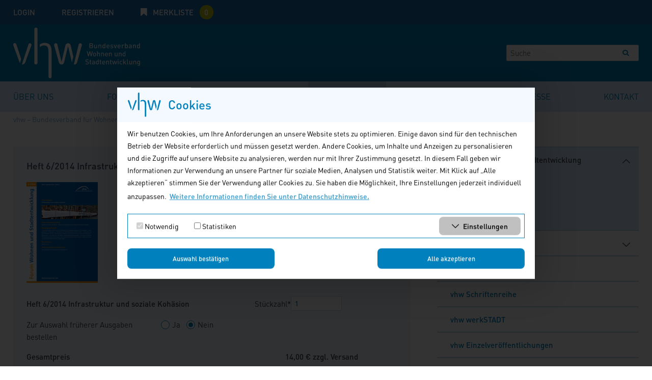

--- FILE ---
content_type: text/html; charset=utf-8
request_url: https://www.vhw.de/publikationen/forum-wohnen-und-stadtentwicklung/bestellung/magazin-bestellung/MagazineOrder/orderForm/heft-62014-infrastruktur-und-soziale-kohaesion/
body_size: 16542
content:
<!DOCTYPE html>
<html xml:lang="de" lang="de" dir="ltr">
<head>

<meta charset="utf-8">
<!-- 
	This website is powered by TYPO3 - inspiring people to share!
	TYPO3 is a free open source Content Management Framework initially created by Kasper Skaarhoj and licensed under GNU/GPL.
	TYPO3 is copyright 1998-2019 of Kasper Skaarhoj. Extensions are copyright of their respective owners.
	Information and contribution at https://typo3.org/
-->


<link rel="shortcut icon" href="/typo3conf/ext/dreipc_vhw/Resources/Public/Icon/favicon.ico" type="image/vnd.microsoft.icon" />

<meta name="generator" content="TYPO3 CMS" />
<meta name="google-site-verification" content="u8C1QVrVnuzL24Ou9bA6G5AgPVgShiSUF1lOaPN9864" />
<meta name="revisit-after" content="7 days" />
<meta name="viewport" content="width=device-width, initial-scale=1.0" />
<meta name="format-detection" content="telephone=no" />
<meta name="robots" content="index,follow" />
<meta name="x-pageuid" content="97" />


<link rel="stylesheet" type="text/css" href="/typo3temp/assets/css/d94f0d9e72.1677496683.css" media="all" />
<link rel="stylesheet" type="text/css" href="/typo3conf/ext/powermail/Resources/Public/Css/Basic.1726584571.css" media="all" />
<link rel="stylesheet" type="text/css" href="/typo3conf/ext/femanager/Resources/Public/Css/Main.min.1609954309.css" media="all" />
<link rel="stylesheet" type="text/css" href="/typo3conf/ext/solr/Resources/Public/StyleSheets/Frontend/results.1619792831.css" media="all" />
<link rel="stylesheet" type="text/css" href="/typo3conf/ext/solr/Resources/Public/StyleSheets/Frontend/loader.1619792831.css" media="all" />
<link rel="stylesheet" type="text/css" href="/typo3conf/ext/dp_cookieconsent/Resources/Public/css/dp_cookieconsent.1605868321.css" media="all" />
<link rel="stylesheet" type="text/css" href="/typo3conf/ext/dreipc_vhw/Resources/Public/StyleSheet/typo3_76_styledcontent.1688044731.css" media="all" />
<link rel="stylesheet" type="text/css" href="/typo3conf/ext/dreipc_vhw/Resources/Public/StyleSheet/tippy.1688044731.css" media="all" />
<link rel="stylesheet" type="text/css" href="/typo3conf/ext/dreipc_vhw/Resources/Public/StyleSheet/slick.1688044731.css" media="all" />
<link rel="stylesheet" type="text/css" href="/typo3conf/ext/dreipc_vhw/Resources/Public/StyleSheet/magnific-popup.1688044731.css" media="all" />
<link rel="stylesheet" type="text/css" href="/typo3conf/ext/dreipc_vhw/Resources/Public/StyleSheet/Screen.1730799883.css" media="all" />
<link rel="stylesheet" type="text/css" href="/typo3conf/ext/dreipc_vhw/Resources/Public/StyleSheet/owl.carousel.1688044731.css" media="all" />
<link rel="stylesheet" type="text/css" href="/typo3conf/ext/dreipc_vhw/Resources/Public/StyleSheet/jquery.datetimepicker.1688044731.css" media="all" />
<link rel="stylesheet" type="text/css" href="/typo3conf/ext/dreipc_vhw/Resources/Public/StyleSheet/forms.1719397289.css" media="all" />
<link rel="stylesheet" type="text/css" href="/typo3conf/ext/dreipc_vhw/Resources/Public/StyleSheet/responsive.1719397289.css" media="all" />
<link rel="stylesheet" type="text/css" href="/typo3conf/ext/dreipc_vhw/Resources/Public/StyleSheet/pagesteaser.1689239923.css" media="all" />
<link rel="stylesheet" type="text/css" href="/typo3conf/ext/dreipc_vhw/Resources/Public/StyleSheet/readmore.1688044731.css" media="all" />
<link rel="stylesheet" type="text/css" href="/typo3conf/ext/dreipc_vhw/Resources/Public/StyleSheet/vhwOverlay.1689239923.css" media="all" />
<link rel="stylesheet" type="text/css" href="/typo3conf/ext/dreipc_vhw/Resources/Public/StyleSheet/mediaStage.1688044731.css" media="all" />
<link rel="stylesheet" type="text/css" href="/typo3conf/ext/dreipc_vhw/Resources/Public/StyleSheet/glider.min.1721905071.css" media="all" />
<link rel="stylesheet" type="text/css" href="/typo3conf/ext/dreipc_vhw/Resources/Public/StyleSheet/filter-contacts.1689239923.css" media="all" />
<link rel="stylesheet" type="text/css" href="/typo3conf/ext/dreipc_vhw/Resources/Public/StyleSheet/jquery.multiselect.1721905071.css" media="all" />
<link rel="stylesheet" type="text/css" href="/typo3conf/ext/dreipc_vhw/Resources/Public/StyleSheet/epub.1688044731.css" media="all" />
<link rel="stylesheet" type="text/css" href="/typo3conf/ext/dreipc_vhw/Resources/Public/StyleSheet/orderForm.1762861069.css" media="all" />
<link rel="stylesheet" type="text/css" href="/typo3conf/ext/dreipc_vhw/Resources/Public/StyleSheet/layout.1722956158.css" media="all" />
<link rel="stylesheet" type="text/css" href="/typo3conf/ext/dreipc_vhw/Resources/Public/StyleSheet/userpanel.1707742259.css" media="all" />
<link rel="stylesheet" type="text/css" href="/typo3conf/ext/dreipc_vhw/Resources/Public/StyleSheet/navigation.1707742259.css" media="all" />
<link rel="stylesheet" type="text/css" href="/typo3conf/ext/dreipc_vhw/Resources/Public/StyleSheet/cookieconsent.1730375052.css" media="all" />
<link rel="stylesheet" type="text/css" href="/typo3conf/ext/dreipc_vhw/Resources/Public/StyleSheet/captcha.1688044731.css" media="all" />
<link rel="stylesheet" type="text/css" href="/typo3conf/ext/dreipc_vhw/Resources/Public/StyleSheet/address.1688044731.css" media="all" />
<link rel="stylesheet" type="text/css" href="/typo3conf/ext/dreipc_vhw/Resources/Public/Vendor/plyr/plyr.1688044731.css" media="all" />
<link rel="stylesheet" type="text/css" href="/typo3conf/ext/dreipc_vhw/Resources/Public/StyleSheet/videohandler.1688044731.css" media="all" />
<link rel="stylesheet" type="text/css" href="/typo3conf/ext/dreipc_vhw/Resources/Public/StyleSheet/video.1689239923.css" media="all" />
<link rel="stylesheet" type="text/css" href="/typo3conf/ext/dreipc_vhw/Resources/Public/StyleSheet/expandable.1688044731.css" media="all" />
<link rel="stylesheet" type="text/css" href="/typo3conf/ext/dreipc_vhw/Resources/Public/StyleSheet/booking.1688044731.css" media="all" />
<link rel="stylesheet" type="text/css" href="/typo3conf/ext/dreipc_vhw/Resources/Public/StyleSheet/buttons.1689239923.css" media="all" />
<link rel="stylesheet" type="text/css" href="/typo3conf/ext/dreipc_vhw/Resources/Public/StyleSheet/event-search.1707742259.css" media="all" />
<link rel="stylesheet" type="text/css" href="/typo3conf/ext/dreipc_vhw/Resources/Public/StyleSheet/autocomplete.1707742259.css" media="all" />
<link rel="stylesheet" type="text/css" href="/typo3conf/ext/dreipc_vhw/Resources/Public/StyleSheet/themenTeaser.1719397289.css" media="all" />
<link rel="stylesheet" type="text/css" href="/typo3conf/ext/dreipc_vhw/Resources/Public/StyleSheet/seminarteaser.1707742259.css" media="all" />
<link rel="stylesheet" type="text/css" href="/typo3conf/ext/dreipc_vhw/Resources/Public/StyleSheet/infobox.1707742259.css" media="all" />
<link rel="stylesheet" type="text/css" href="/typo3conf/ext/dreipc_vhw/Resources/Public/StyleSheet/seminar-info.1762863053.css" media="all" />
<link rel="stylesheet" type="text/css" href="/typo3conf/ext/dreipc_vhw/Resources/Public/StyleSheet/vhwTeaser.1707742259.css" media="all" />
<link rel="stylesheet" type="text/css" href="/typo3conf/ext/dreipc_vhw/Resources/Public/StyleSheet/utilities.1707742259.css" media="all" />
<link rel="stylesheet" type="text/css" href="/typo3conf/ext/dreipc_vhw/Resources/Public/Components/components.1719397289.css" media="all" />







<!--[if lt IE 9]><script src="/typo3conf/ext/dreipc_vhw/Resources/Public/JavaScript/html5shiv.min.js"></script><link rel="stylesheet" type="text/css" href="/typo3conf/ext/dreipc_vhw/Resources/Public/StyleSheet/ScreenIE8.css" media="screen"></link><![endif]--><title>Bestellung</title><meta property="og:title" content="Bestellung" /><meta property="og:description" content="" /><meta property="og:image" content="www.vhw.de/typo3conf/ext/dreipc_vhw/Resources/Public/Image/vhw-logo-blau.png" /><meta name="twitter:card" content="summary_large_image" /><meta name="twitter:title" content="Bestellung" /><meta name="twitter:description" content="" /><meta name="twitter:image" content="www.vhw.de/typo3conf/ext/dreipc_vhw/Resources/Public/Image/vhw-logo-blau.png" /><title>Bestellung &#124; </title><meta name="description" content=""><link rel="canonical" href="https://www.vhw.de/publikationen/forum-wohnen-und-stadtentwicklung/bestellung/magazin-bestellung/MagazineOrder/orderForm/heft-62014-infrastruktur-und-soziale-kohaesion/" /><meta property="og:type" content="website" /><meta property="og:url" content="https://www.vhw.de/publikationen/forum-wohnen-und-stadtentwicklung/bestellung/magazin-bestellung/MagazineOrder/orderForm/heft-62014-infrastruktur-und-soziale-kohaesion/" /><meta property="og:site_name" content="" /><script data-ignore="1" data-cookieconsent="statistics" type="text/plain"></script>

<!-- Begin Cookie Consent plugin by Dirk Persky - https://github.com/DirkPersky/typo3-dp_cookieconsent -->
<script type="text/plain" data-ignore="1" data-dp-cookieDesc="layout">
    <div class="cc-headline">
    <h2>Cookies</h2>
</div>

<div class="cc-message-inner">
    <span>
        Wir benutzen Cookies, um Ihre Anforderungen an unsere Website stets zu optimieren. Einige davon sind für den technischen Betrieb der Website erforderlich und müssen gesetzt werden. Andere Cookies, um Inhalte und Anzeigen zu personalisieren und die Zugriffe auf unsere Website zu analysieren, werden nur mit Ihrer Zustimmung gesetzt. In diesem Fall geben wir Informationen zur Verwendung an unsere Partner für soziale Medien, Analysen und Statistik weiter. Mit Klick auf „Alle akzeptieren“ stimmen Sie der Verwendung aller Cookies zu. Sie haben die Möglichkeit, Ihre Einstellungen jederzeit individuell anzupassen.
    </span>

    
        <a aria-label="learn more about cookies"
           role=button tabindex="0"
           class="cc-link"
           href="/datenschutz/"
           rel="noopener noreferrer nofollow"
           target="_blank"
        >
            Weitere Informationen finden Sie unter Datenschutzhinweise.
        </a>
    
</div>
</script>
<script type="text/plain" data-ignore="1" data-dp-cookieSelect="layout">
    <div class="dp--cookie-check" xmlns:f="http://www.w3.org/1999/html">
    <div class="cc-checkboxes">
        <label for="dp--cookie-require">
            <input type="hidden" name="" value="" /><input disabled="disabled" class="dp--check-box" id="dp--cookie-require" type="checkbox" name="" value="" checked="checked" />
            Notwendig
        </label>
        <label for="dp--cookie-statistics">
            <input class="dp--check-box" id="dp--cookie-statistics" type="checkbox" name="" value="" />
            Statistiken
        </label>
    </div>

    <button class="cc-button-info button expand">Einstellungen</button>
</div>

<div class="cc-information">
    <div class="cc-tabs-first-level">
        <ul>
            <li>
                <a href="#cc-description">Cookie-Erklärung</a>
            </li>
            <li>
                <a href="#cc-about">Über Cookies</a>
            </li>
        </ul>
    </div>

    <div class="cc-information-contents">
        <div id="cc-description">
            <div class="cc-tabs-second-level">
                <ul>
                    <li>
                        <a href="#cc-description-necessary">Notwendig (4)</a>
                    </li>
                    <li>
                        <a href="#cc-description-statistics">Statistiken (8)</a>
                    </li>
                </ul>
            </div>

            <div class="cc-inner-contents">
                <div id="cc-description-necessary">
                    <div class="cc-inner-text">
                        <p>Notwendige Cookies helfen dabei, eine Website nutzbar zu machen, indem sie Grundfunktionen wie Seitennavigation und Zugriff auf sichere Bereiche der Website ermöglichen. Die Website kann ohne diese Cookies nicht richtig funktionieren.</p>
                    </div>
                    <table class="cc-inner-table">
                        <thead>
                            <tr>
                                <th>Name</th>
                                <th>Anbieter</th>
                                <th>Zweck</th>
                                <th>Ablauf</th>
                                <th>Typ</th>
                            </tr>
                        </thead>
                        <tbody>
                            <tr>
                                <td>cookieconsent_status</td>
                                <td>Osano</td>
                                <td>Speichert den Zustimmungsstatus des Benutzers für Cookies auf der aktuellen Domäne.</td>
                                <td>1 Jahr</td>
                                <td>HTTP</td>
                            </tr>
                            <tr>
                                <td>dp_cookieconsent_status</td>
                                <td>Osano</td>
                                <td>Speichert den Zustimmungsstatus des Benutzers für optionale Cookies auf der aktuellen Domäne.</td>
                                <td>1 Jahr</td>
                                <td>HTTP</td>
                            </tr>
                            <tr>
                                <td>fe_typo_user</td>
                                <td>TYPO3</td>
                                <td>Speichert Informationen zum TYPO3 Frontend-Benutzer.</td>
                                <td>Session</td>
                                <td>HTTP</td>
                            </tr>
                            <tr>
                                <td>be_typo_user</td>
                                <td>TYPO3</td>
                                <td>Speichert Informationen zum TYPO3 Backend-Benutzer.</td>
                                <td>Session</td>
                                <td>HTTP</td>
                            </tr>
                        </tbody>
                    </table>
                </div>

                <div id="cc-description-statistics">
                    <div class="cc-inner-text">
                        <p>Statistik-Cookies helfen Website-Besitzern zu verstehen, wie Besucher mit Websites interagieren, indem Informationen anonym gesammelt und gemeldet werden.</p>
                    </div>
                    <table class="cc-inner-table">
                        <thead>
                            <tr>
                                <th>Name</th>
                                <th>Anbieter</th>
                                <th>Zweck</th>
                                <th>Ablauf</th>
                                <th>Typ</th>
                            </tr>
                        </thead>
                        <tbody>
                            <tr>
                                <td>mtm_cookie_consent</td>
                                <td>Matomo</td>
                                <td>In diesem Cookie speichert Matomo die Information zum erteilten Consent.</td>
                                <td>180 Tage</td>
                                <td>HTTP</td>
                            </tr>
                            <tr>
                                <td>_pk_id.*</td>
                                <td>Matomo</td>
                                <td>Eindeutige Langzeit-Besucher-ID.</td>
                                <td>365 + 28 Tage </td>
                                <td>HTTP</td>
                            </tr>
                            <tr>
                                <td>_pk_ses.*</td>
                                <td>Matomo</td>
                                <td>Kurzzeitige Session-ID.</td>
                                <td>24 Stunden</td>
                                <td>HTTP</td>
                            </tr>
                        </tbody>
                    </table>
                </div>
            </div>
        </div>

        <div id="cc-about">
            <div class="cc-inner-text">
                <p>Cookies sind kleine Textdateien, die von Websites verwendet werden, um die Benutzererfahrung effizienter zu gestalten.</p>
                <p>Laut Gesetz können wir Cookies auf Ihrem Gerät speichern, wenn diese für den Betrieb dieser Seite unbedingt notwendig sind. Für alle anderen Cookie-Typen benötigen wir Ihre Erlaubnis.</p>
                <p>Diese Seite verwendet unterschiedliche (notwendige und Statistik-Cookies) Cookie-Typen. Einige Cookies werden von Drittparteien platziert, die auf unseren Seiten erscheinen.</p>
                <p>Sie können Ihre Cookie-Einstellung jederzeit auf unserer Website ändern oder widerrufen.</p>
                <p>Erfahren Sie in unserer Datenschutzrichtlinie mehr darüber, wer wir sind, wie Sie uns kontaktieren können und wie wir personenbezogene Daten verarbeiten.</p>
                <p>Bitte geben Sie Ihre Einwilligungs-ID und das Datum an, wenn Sie uns bezüglich Ihrer Einwilligung kontaktieren.</p>
            </div>
        </div>
    </div>
</div>
</script>
<script type="text/plain" data-ignore="1" data-dp-cookieRevoke="layout">
    <div class="cc-revoke dp--revoke {{classes}}">
    <i class="dp--icon-fingerprint"></i>
    <span class="dp--hover">Cookies</span>
</div>



</script>
<script type="text/plain" data-ignore="1" data-dp-cookieIframe="layout">
    <div class="dp--overlay-inner">
    <div class="dp--overlay-header">{{notice}}</div>
    <div class="dp--overlay-description">{{desc}}</div>
    <div class="dp--overlay-button">
        <button class="db--overlay-submit" onclick="window.DPCookieConsent.forceAccept(this)"
                data-cookieconsent="{{type}}" {{style}}>
        {{btn}}
        </button>
    </div>
</div>

</script>
<script type="text/javascript" data-ignore="1">
    window.cookieconsent_options = {
        overlay: {
            notice: false,
            box: {
                background: 'rgba(0,0,0,.8)',
                text: '#fff'
            },
            btn: {
                background: '#b81839',
                text: '#fff'
            }
        },
        content: {
            message:'Diese Website benutzt Cookies, die für den technischen Betrieb der Website erforderlich sind und stets gesetzt werden. Andere Cookies, um Inhalte und Anzeigen zu personalisieren und die Zugriffe auf unsere Website zu analysieren, werden nur mit Ihrer Zustimmung gesetzt. Außerdem geben wir Informationen zu Ihrer Verwendung unserer Website an unsere Partner für soziale Medien, Werbung und Analysen weiter.',
            dismiss:'Auswahl bestätigen',
            allow:'Auswahl bestätigen',
            deny: 'Ablehnen',
            link:'Mehr Infos',
            href:'/datenschutz/',
            target:'_blank',

            media: {
                notice: 'Cookie-Hinweis',
                desc: 'Durch das Laden dieser Ressource wird eine Verbindung zu externen Servern hergestellt, die Cookies und andere Tracking-Technologien verwenden, um die Benutzererfahrung zu personalisieren und zu verbessern. Weitere Informationen finden Sie in unserer Datenschutzerklärung.',
                btn: 'Erlaube Cookies und lade diese Ressource',
            },

            'allow-all': 'Alle akzeptieren'
        },
        autoOpen: true || false,
        layout: 'dpextend',
            theme: 'edgeless',
            position: 'bottom-right',
            type: 'opt-in',
            revokable: true,
        reloadOnRevoke: false,
        checkboxes: {"statistics":"false","marketing":"false"},
        dismissOnScroll: parseInt('')||false,
        palette: {
            popup: {
                background: 'rgb(215, 236, 254)',
                text: 'rgb(0, 128, 188)'
            },
            button: {
                background: '#b81839',
                text: '#fff',
            }
        }
    };
</script>
<!-- End Cookie Consent plugin --><script type="application/ld+json">{"@context":"https://schema.org","@graph":[{"@type":"Organization","name":"vhw - Bundesverband für Wohnen und Stadtentwicklung e. V.","url":"https://www.vhw.de","taxID":"UStID DE122123334","telephone":"030 390473-0","@id":"Bundesverband","address":{"@type":"PostalAddress","streetAddress":"Fritschestraße 27/28","addressLocality":"Berlin","postalCode":"10585"},"hasMap":"https://www.google.de/maps/place/vhw+Bundesverband+f%C3%BCr+Wohnen+und+Stadtentwicklung+e.+V./@52.4618291,13.1716617,12z/data=!4m10!1m2!2m1!1sVhw!3m6!1s0x47a851277a538ab3:0xe77f5bd81da97400!8m2!3d52.5122334!4d13.2993695!15sCgNWaHciA4gBAZIBG2Fzc29jaWF0aW9uX29yX29yZ2FuaXphdGlvbuABAA!16s%2Fg%2F1td29c00?entry=ttu","email":"bund@vhw.de"},{"@type":"WebPage","url":"https://www.vhw.de/publikationen/forum-wohnen-und-stadtentwicklung/bestellung/","breadcrumb":{"@type":"BreadcrumbList","itemListElement":[{"@type":"Listitem","position":1,"item":{"@id":"https://www.vhw.de/","name":"vhw – Bundesverband für Wohnen und Stadtentwicklung e. V."}},{"@type":"Listitem","position":2,"item":{"@id":"https://www.vhw.de/publikationen/","name":"Publikationen"}},{"@type":"Listitem","position":3,"item":{"@id":"https://www.vhw.de/publikationen/forum-wohnen-und-stadtentwicklung/aktuelle-ausgabe/","name":"Forum Wohnen und Stadtentwicklung"}},{"@type":"Listitem","position":4,"item":{"@id":"https://www.vhw.de/publikationen/forum-wohnen-und-stadtentwicklung/bestellung/","name":"Bestellung"}}],"name":"Bestellung"},"name":"Bestellung"}]}</script>
<!--Matomo-->
<script>
var _mtm = window._mtm = window._mtm || []; _mtm.push({'mtm.startTime': (new Date().getTime()), 'event': 'mtm.Start'});
(function() { var d=document, g=d.createElement('script'), s=d.getElementsByTagName('script')[0]; g.async=true; g.src='https://use.vhw.de/js/container_IxwbWyvS.js'; s.parentNode.insertBefore(g,s);})();
</script>
<!--EndMatomoCode-->

</head>
<body class="area-color-teal">



	<header class="page-header">
		
				<div class="userpanel" id="userpanel">
					<div class="wrapper">
						<ul class="userpanel__items">
							<li id="login"><a href="/nc/login/" target="_self" class="login" rel="nofollow">Login</a><div class="loginform"><div class="tx-felogin-pi1">
		


<!-- ###LOGIN_FORM### -->
<form action="/publikationen/forum-wohnen-und-stadtentwicklung/bestellung/magazin-bestellung/MagazineOrder/orderForm/heft-62014-infrastruktur-und-soziale-kohaesion/" target="_top" method="post" onsubmit="; return true;" name="headerlogin">

	<fieldset>
		<label for="user">E-Mail
			<input type="text" id="user" name="user" value="" />
		</label>
		<label for="pass">Passwort:
			<input type="password" id="pass" name="pass" value="" data-rsa-encryption="" />
		</label>
	
		<input type="submit" name="submit" value="Anmelden" class="submit"/>
	<div class="felogin-hidden">
		<input type="hidden" name="logintype" value="login" />
		<input type="hidden" name="pid" value="61" />
		<input type="hidden" name="redirect_url" value="/nc/login/" />
		<input type="hidden" name="tx_felogin_pi1[noredirect]" value="0" />
		
	</div>
	</fieldset>
</form>



<!-- ###LOGIN_FORM### -->


	</div>
	<a href="/nc/anmeldungsbereich/passwort-vergessen/?tx_felogin_pi1%5Bforgot%5D=1" target="_self" class="forgottpass" rel="nofollow">Passwort vergessen?</a></div></li>
							<li class="signup"><a href="/nc/anmeldungsbereich/benutzerregistrierung/" target="_self" class="signup" rel="nofollow">Registrieren</a></li>
							
							
							
							<li id="bookmark" class="">
								<a data-ajax="https://www.vhw.de/fortbildung/merkliste/merk/miniliste/?type=1385574656" class="bookmark" rel="nofollow" href="/fortbildung/merkliste/">
									Merkliste
								</a>
							</li>
							<li class="hidden-desktop"><a href="/nc/profil-bearbeiten/" target="_self" class="userarea" rel="nofollow">Nutzerkonto bearbeiten</a></li>
						</ul>
						<div id="expander" class="expanded-view"></div>
					</div>
				</div>
				<div class="wrapper">
					<div class="page-logo"><a href="/" target="_self"><img src="/typo3conf/ext/dreipc_vhw/Resources/Public/Image/vhw_logo.svg" alt="Startseite vhw - Bundesverband für Wohnen und Stadtentwicklung Logo" title="Logo Bundesverband für Wohnen und Stadtentwicklung" width="249px" height="112px"/></a></div>
					<div class="tx-solr">
    <form method="get" id="tx-solr-search-form-header" class="tx-solr-search-form" data-test="search" action="/suche/" data-suggest="/suche/?type=7384" data-suggest-header="Top Treffer" accept-charset="utf-8">
        <div class="input-group">
            <input type="hidden" name="L" value="0">
            <input type="hidden" name="id" value="97">
            <label for="searchField" class="search">
                <input type="text" id="searchField" class="tx-solr-q js-solr-q tx-solr-suggest tx-solr-suggest-focus form-control ui-autocomplete-input" name="tx_solr[q]" value="" autocomplete="off" placeholder="Suche">
                <span class="search-span-button">
                    <button class="search-button" type="" name="" value="" />
                </span>
            </label>
        </div>
    </form>
</div>
				</div>
				<nav class="main-navigation mobile-view"><ul data-level="1"><li><a href="/ueber-uns/profil/" title="Über uns">Über uns</a><ul data-level="2"><li><a href="/ueber-uns/profil/" title="Profil">Profil</a></li><li><a href="/ueber-uns/stellenangebote/" title="Stellenangebote">Stellenangebote</a></li><li><a href="/ueber-uns/taetigkeitsberichte/" title="Tätigkeitsberichte">Tätigkeitsberichte</a></li><li><a href="/ueber-uns/organigramm/" title="Organigramm">Organigramm</a></li><li><a href="/ueber-uns/satzung-dokumente/" title="Satzung &amp; Dokumente">Satzung & Dokumente</a></li><li><a href="/ueber-uns/vorstand/" title="Vorstand">Vorstand</a></li><li><a href="/ueber-uns/gremien/" title="Gremien">Gremien</a></li><li><a href="/ueber-uns/mitglieder/" title="Mitglieder">Mitglieder</a></li><li><a href="/ueber-uns/verlag/" title="Verlag">Verlag</a></li><li><a href="/ueber-uns/historie/" title="Historie">Historie</a></li></ul></li><li><a href="/fortbildung/" title="Fortbildung">Fortbildung</a><ul data-level="2"><li><a href="/fortbildung/themenfelder/" title="Alle Themenfelder im Überblick">Themenfelder</a></li><li><a href="/fortbildung/webinare/" title="Webinare für Kommunen und die öffentliche Verwaltung">Webinare</a></li><li><a href="/fortbildung/praesenzveranstaltungen/" title="Präsenz-Fortbildungen für Kommunen und die öffentliche Verwaltung">Präsenzveranstaltungen</a></li><li><a href="/fortbildung/e-learning/" title="E-Learning für die öffentliche Verwaltung">E-Learning</a></li><li><a href="/fortbildung/vhw-lehrgaenge/" title="Zertifikatslehrgänge für die öffentliche Verwaltung">Zertifikatslehrgänge</a></li><li><a href="/fortbildung/vhw-inhouse/" title="vhw-Inhouse – Teamfortbildung für Kommunen">vhw-Inhouse</a></li><li><a href="/fortbildung/pflichtfortbildungen/" title="Pflichtfortbildungen">Pflichtfortbildungen</a></li><li><a href="/fortbildung/neu-und-quereinsteiger/" title="Fortbildungen für Neu- und Quereinsteiger">Neu- und Quereinsteiger</a></li></ul></li><li><a href="/forschung/" title="Forschung">Forschung</a><ul data-level="2"><li><a href="/forschung/lokale-demokratie/" title="Lokale Demokratie">Lokale Demokratie</a></li><li><a href="/forschung/urbaner-wandel-gesellschaftl-zusammenhalt/" title="Urbaner Wandel &amp; gesellschaftl. Zusammenhalt">Urbaner Wandel & gesellschaftl. Zusammenhalt</a></li><li><a href="/forschung/wohnen-in-der-stadtentwicklung/" title="Wohnen in der Stadtentwicklung">Wohnen in der Stadtentwicklung</a></li><li><a href="/forschung/projektsuche/" title="Projektsuche">Projektsuche</a></li><li><a href="/forschung/ausschreibungen/" title="Ausschreibungen">Ausschreibungen</a></li></ul></li><li class="on"><a href="/publikationen/">Publikationen</a><ul data-level="2"><li class="on"><a href="/publikationen/forum-wohnen-und-stadtentwicklung/aktuelle-ausgabe/">Forum Wohnen und Stadtentwicklung</a></li><li><a href="/publikationen/fachbuecher-fortbildung/planungsrecht/" title="Fachbücher Fortbildung">Fachbücher Fortbildung</a></li><li><a href="/publikationen/vhw-debatte/" title="vhw debatte">vhw debatte</a></li><li><a href="/publikationen/vhw-schriftenreihe/" title="vhw Schriftenreihe">vhw Schriftenreihe</a></li><li><a href="/publikationen/vhw-werkstadt/" title="vhw werkSTADT">vhw werkSTADT</a></li><li><a href="/publikationen/vhw-einzelveroeffentlichungen/" title="vhw Einzelveröffentlichungen">vhw Einzelveröffentlichungen</a></li><li><a href="/publikationen/studien-befragungen/" title="Studien &amp; Befragungen">Studien & Befragungen</a></li></ul></li><li><a href="/termine/" title="Termine">Termine</a><ul data-level="2"><li><a href="/termine/veranstaltungsberichte/" title="Veranstaltungsberichte">Veranstaltungsberichte</a></li></ul></li><li><a href="/presse/" title="Presse">Presse</a><ul data-level="2"><li><a href="/presse/presse-spiegel/" title="Pressespiegel">Pressespiegel</a></li></ul></li><li><a href="/kontakt/vhw-kundenservice/" title="Kontakt">Kontakt</a><ul data-level="2"><li><a href="/kontakt/vhw-kundenservice/" title="Kundenservice">Kundenservice</a></li><li><a href="/kontakt/vhw-bundesverband/" title="vhw Bundesverband">vhw Bundesverband</a></li><li><a href="/kontakt/fortbildung/" title="Fortbildung">Fortbildung</a></li><li><a href="/kontakt/regionale-geschaeftsstellen-fortbildung/" title="Regionale Geschäftsstellen Fortbildung">Regionale Geschäftsstellen Fortbildung</a></li><li><a href="/kontakt/kontaktforschung/" title="Forschung">Forschung</a></li><li><a href="/kontakt/verlag/" title="Verlag">Verlag</a></li></ul></li></ul></nav>
			
	</header>
	<nav class="main-navigation desktop-view"><ul data-level="1"><li><a href="/ueber-uns/profil/" title="Über uns">Über uns</a><ul data-level="2"><li><a href="/ueber-uns/profil/" title="Profil">Profil</a></li><li><a href="/ueber-uns/stellenangebote/" title="Stellenangebote">Stellenangebote</a></li><li><a href="/ueber-uns/taetigkeitsberichte/" title="Tätigkeitsberichte">Tätigkeitsberichte</a></li><li><a href="/ueber-uns/organigramm/" title="Organigramm">Organigramm</a></li><li><a href="/ueber-uns/satzung-dokumente/" title="Satzung &amp; Dokumente">Satzung & Dokumente</a></li><li><a href="/ueber-uns/vorstand/" title="Vorstand">Vorstand</a></li><li><a href="/ueber-uns/gremien/" title="Gremien">Gremien</a></li><li><a href="/ueber-uns/mitglieder/" title="Mitglieder">Mitglieder</a></li><li><a href="/ueber-uns/verlag/" title="Verlag">Verlag</a></li><li><a href="/ueber-uns/historie/" title="Historie">Historie</a></li></ul></li><li><a href="/fortbildung/" title="Fortbildung">Fortbildung</a><ul data-level="2"><li><a href="/fortbildung/themenfelder/" title="Alle Themenfelder im Überblick">Themenfelder</a></li><li><a href="/fortbildung/webinare/" title="Webinare für Kommunen und die öffentliche Verwaltung">Webinare</a></li><li><a href="/fortbildung/praesenzveranstaltungen/" title="Präsenz-Fortbildungen für Kommunen und die öffentliche Verwaltung">Präsenzveranstaltungen</a></li><li><a href="/fortbildung/e-learning/" title="E-Learning für die öffentliche Verwaltung">E-Learning</a></li><li><a href="/fortbildung/vhw-lehrgaenge/" title="Zertifikatslehrgänge für die öffentliche Verwaltung">Zertifikatslehrgänge</a></li><li><a href="/fortbildung/vhw-inhouse/" title="vhw-Inhouse – Teamfortbildung für Kommunen">vhw-Inhouse</a></li><li><a href="/fortbildung/pflichtfortbildungen/" title="Pflichtfortbildungen">Pflichtfortbildungen</a></li><li><a href="/fortbildung/neu-und-quereinsteiger/" title="Fortbildungen für Neu- und Quereinsteiger">Neu- und Quereinsteiger</a></li></ul></li><li><a href="/forschung/" title="Forschung">Forschung</a><ul data-level="2"><li><a href="/forschung/lokale-demokratie/" title="Lokale Demokratie">Lokale Demokratie</a></li><li><a href="/forschung/urbaner-wandel-gesellschaftl-zusammenhalt/" title="Urbaner Wandel &amp; gesellschaftl. Zusammenhalt">Urbaner Wandel & gesellschaftl. Zusammenhalt</a></li><li><a href="/forschung/wohnen-in-der-stadtentwicklung/" title="Wohnen in der Stadtentwicklung">Wohnen in der Stadtentwicklung</a></li><li><a href="/forschung/projektsuche/" title="Projektsuche">Projektsuche</a></li><li><a href="/forschung/ausschreibungen/" title="Ausschreibungen">Ausschreibungen</a></li></ul></li><li class="on"><a href="/publikationen/">Publikationen</a><ul data-level="2"><li class="on"><a href="/publikationen/forum-wohnen-und-stadtentwicklung/aktuelle-ausgabe/">Forum Wohnen und Stadtentwicklung</a></li><li><a href="/publikationen/fachbuecher-fortbildung/planungsrecht/" title="Fachbücher Fortbildung">Fachbücher Fortbildung</a></li><li><a href="/publikationen/vhw-debatte/" title="vhw debatte">vhw debatte</a></li><li><a href="/publikationen/vhw-schriftenreihe/" title="vhw Schriftenreihe">vhw Schriftenreihe</a></li><li><a href="/publikationen/vhw-werkstadt/" title="vhw werkSTADT">vhw werkSTADT</a></li><li><a href="/publikationen/vhw-einzelveroeffentlichungen/" title="vhw Einzelveröffentlichungen">vhw Einzelveröffentlichungen</a></li><li><a href="/publikationen/studien-befragungen/" title="Studien &amp; Befragungen">Studien & Befragungen</a></li></ul></li><li><a href="/termine/" title="Termine">Termine</a><ul data-level="2"><li><a href="/termine/veranstaltungsberichte/" title="Veranstaltungsberichte">Veranstaltungsberichte</a></li></ul></li><li><a href="/presse/" title="Presse">Presse</a><ul data-level="2"><li><a href="/presse/presse-spiegel/" title="Pressespiegel">Pressespiegel</a></li></ul></li><li><a href="/kontakt/vhw-kundenservice/" title="Kontakt">Kontakt</a><ul data-level="2"><li><a href="/kontakt/vhw-kundenservice/" title="Kundenservice">Kundenservice</a></li><li><a href="/kontakt/vhw-bundesverband/" title="vhw Bundesverband">vhw Bundesverband</a></li><li><a href="/kontakt/fortbildung/" title="Fortbildung">Fortbildung</a></li><li><a href="/kontakt/regionale-geschaeftsstellen-fortbildung/" title="Regionale Geschäftsstellen Fortbildung">Regionale Geschäftsstellen Fortbildung</a></li><li><a href="/kontakt/kontaktforschung/" title="Forschung">Forschung</a></li><li><a href="/kontakt/verlag/" title="Verlag">Verlag</a></li></ul></li></ul></nav>

<!--TYPO3SEARCH_begin-->


	

	<section class="menu"><div class="wrapper"><nav><ul class="breadcrumb"><li><a href="/">vhw – Bundesverband für Wohnen und Stadtentwicklung e. V.</a></li><li><a href="/publikationen/">Publikationen</a></li><li><a href="/publikationen/forum-wohnen-und-stadtentwicklung/aktuelle-ausgabe/">Forum Wohnen und Stadtentwicklung</a></li><li class="active">Bestellung</li></ul></nav></div></section>

	<section class="white">
		<div class="wrapper">
			
					<div class="container">
						<div class="row">
							<div class="col-65">
								<div class="submenu-mobile"><button class="submenu-toggle">Weitere Themenfelder</button><ul class="submenu"><li class="active"><a href="/publikationen/forum-wohnen-und-stadtentwicklung/aktuelle-ausgabe/" title="Forum Wohnen und Stadtentwicklung">Forum Wohnen und Stadtentwicklung</a><ul><li><a href="/publikationen/forum-wohnen-und-stadtentwicklung/digital-abo-fws/" title="Digital-Abo FWS">Digital-Abo FWS</a></li><li><a href="/publikationen/forum-wohnen-und-stadtentwicklung/archiv/" title="Archiv">Archiv</a></li><li><a href="/publikationen/forum-wohnen-und-stadtentwicklung/agb-publikationen-des-verbands/" title="AGB Verband">AGB Verband</a></li></ul></li><li><a href="/publikationen/fachbuecher-fortbildung/planungsrecht/" title="Fachbücher Fortbildung">Fachbücher Fortbildung</a><ul><li><a href="/publikationen/fachbuecher-fortbildung/verwaltungsrecht/" title="Allgemeine Verwaltung">Allgemeine Verwaltung</a></li><li><a href="/publikationen/fachbuecher-fortbildung/bauordnungsrecht/" title="Bauordnungsrecht">Bauordnungsrecht</a></li><li><a href="/publikationen/fachbuecher-fortbildung/bodenordnung/" title="Bodenordnung">Bodenordnung</a></li><li><a href="/publikationen/fachbuecher-fortbildung/erschliessungsrecht/" title="Erschließungsrecht">Erschließungsrecht</a></li><li><a href="/publikationen/fachbuecher-fortbildung/kommunalwirtschaft/" title="Kommunalwirtschaft">Kommunalwirtschaft</a></li><li><a href="/publikationen/fachbuecher-fortbildung/planungsrecht/" title="Planungsrecht">Planungsrecht</a></li><li><a href="/publikationen/fachbuecher-fortbildung/sozialrecht/" title="Sozialrecht">Sozialrecht</a></li><li><a href="/publikationen/fachbuecher-fortbildung/umweltrecht/" title="Umweltrecht">Umweltrecht</a></li><li><a href="/publikationen/fachbuecher-fortbildung/vergaberecht/" title="Vergaberecht">Vergaberecht</a></li><li><a href="/publikationen/fachbuecher-fortbildung/agb/" title="AGB des vhw Verlags">AGB des vhw Verlags</a></li></ul></li><li><a href="/publikationen/vhw-debatte/" title="vhw debatte">vhw debatte</a></li><li><a href="/publikationen/vhw-schriftenreihe/" title="vhw Schriftenreihe">vhw Schriftenreihe</a></li><li><a href="/publikationen/vhw-werkstadt/" title="vhw werkSTADT">vhw werkSTADT</a></li><li><a href="/publikationen/vhw-einzelveroeffentlichungen/" title="vhw Einzelveröffentlichungen">vhw Einzelveröffentlichungen</a></li><li><a href="/publikationen/studien-befragungen/" title="Studien &amp; Befragungen">Studien & Befragungen</a></li></ul></div>
								
								

<div class="tx-dreipc-publications-manager magazine-order-form">
	

    

        <div class="box blue form">
            <h3>Heft 6/2014 Infrastruktur und soziale Kohäsion</h3>

            <div class="ce-textpic ce-intext ce-left ">

                <div>
                    <h2></h2>
                    <div class="box detail detail-magazine">
    <div class="ce-textpic ce-intext ce-left">
        <div class="ce-gallery" data-csc-images="1" data-csc-cols="2">
            <figure class="image">
                
                        <a class="lightbox" href="/fileadmin/user_upload/08_publikationen/verbandszeitschrift/2000_2014/Titelseiten/2014/FWS_6_14_Titelseite.png" target="_blank">
                            <img src="/fileadmin/_processed_/5/7/csm_FWS_6_14_Titelseite_48fb44d196.png" width="200" height="283" alt="" />
                        </a>
                    
            </figure>
        </div>
        <div class="ce-bodytext">
            <div id="magazine-intro-wrapper">
                <p id="magazine-intro" class="expandable-v2 collapsed" data-collapse-text="Weniger anzeigen" data-expand-text="Mehr anzeigen" data-min-height="96px">
                    &quot;Infrastruktur in Bürgerhand?&quot; Zunehmend wird die Übernahme von ehemals öffentlichen Dienstleistungen und Infrastrukturen durch zivilgesellschaftliche Organisationen diskutiert und auch praktiziert. Das Heft widmet sich diesem Thema durch umfassende Beiträge und durch Beispiele vom Wohnungs- und Immobilienmarkt, vom Öffentlichen Personennahverkehr, von den Bäderbetrieben sowie Kultureinrichtungen. Darüber hinaus runden ein Bericht vom vhw-Verbandstag 2014 sowie der Vortrag von Gunnar Folke Schuppert zum Thema &quot;Inklusion als Eckpfeiler einer resilienten Stadtgesellschaft&quot; auf dieser Veranstaltung das Heft ab.
                </p>

                <div class="magazine-downloads">
                    
                        
                            <a class="link read" target="_blank" href="/fileadmin/user_upload/08_publikationen/verbandszeitschrift/2000_2014/Inhaltsverzeichnisse/2014/FWS_6_14_Inhalt.pdf">
                                Inhaltsverzeichnis
                            </a>
                        
                    
                </div>
            </div>
        </div>
    </div>
</div>
                </div>

                <form method="post" name="order" novalidate="" id="bookingForm" action="/publikationen/forum-wohnen-und-stadtentwicklung/bestellung/magazin-bestellung/MagazineOrder/order/">
<div>


<input type="hidden" name="tx_dreipcpublicationsmanager_magazineorder[__referrer][@extension]" value="DreipcPublicationsManager" />
<input type="hidden" name="tx_dreipcpublicationsmanager_magazineorder[__referrer][@vendor]" value="Dreipc" />
<input type="hidden" name="tx_dreipcpublicationsmanager_magazineorder[__referrer][@controller]" value="MagazineOrder" />
<input type="hidden" name="tx_dreipcpublicationsmanager_magazineorder[__referrer][@action]" value="orderForm" />
<input type="hidden" name="tx_dreipcpublicationsmanager_magazineorder[__referrer][arguments]" value="YTo0OntzOjg6Im1hZ2F6aW5lIjtzOjE6IjUiO3M6NjoiYWN0aW9uIjtzOjk6Im9yZGVyRm9ybSI7czoxMDoiY29udHJvbGxlciI7czoxMzoiTWFnYXppbmVPcmRlciI7czo1OiJvcmRlciI7Tjt90097f004082b326cc16a0685e63b3ac5b6f8cd0f" />
<input type="hidden" name="tx_dreipcpublicationsmanager_magazineorder[__referrer][@request]" value="a:4:{s:10:&quot;@extension&quot;;s:25:&quot;DreipcPublicationsManager&quot;;s:11:&quot;@controller&quot;;s:13:&quot;MagazineOrder&quot;;s:7:&quot;@action&quot;;s:9:&quot;orderForm&quot;;s:7:&quot;@vendor&quot;;s:6:&quot;Dreipc&quot;;}d66804db5395254445f4c910bd46aa11d9eef445" />
<input type="hidden" name="tx_dreipcpublicationsmanager_magazineorder[__trustedProperties]" value="a:2:{s:5:&quot;order&quot;;a:7:{s:8:&quot;magazine&quot;;i:1;s:8:&quot;quantity&quot;;i:1;s:24:&quot;choiceAdditionalMagzines&quot;;i:1;s:15:&quot;shippingAddress&quot;;a:12:{s:6:&quot;gender&quot;;i:1;s:9:&quot;firstName&quot;;i:1;s:8:&quot;lastName&quot;;i:1;s:7:&quot;company&quot;;i:1;s:12:&quot;amtabteilung&quot;;i:1;s:17:&quot;dienstbezeichnung&quot;;i:1;s:7:&quot;address&quot;;i:1;s:3:&quot;zip&quot;;i:1;s:4:&quot;city&quot;;i:1;s:5:&quot;phone&quot;;i:1;s:3:&quot;fax&quot;;i:1;s:5:&quot;email&quot;;i:1;}s:14:&quot;invoiceAddress&quot;;a:8:{s:6:&quot;gender&quot;;i:1;s:9:&quot;firstName&quot;;i:1;s:8:&quot;lastName&quot;;i:1;s:7:&quot;company&quot;;i:1;s:12:&quot;amtabteilung&quot;;i:1;s:7:&quot;address&quot;;i:1;s:3:&quot;zip&quot;;i:1;s:4:&quot;city&quot;;i:1;}s:19:&quot;nutzungsbedingungen&quot;;i:1;s:11:&quot;datenschutz&quot;;i:1;}s:36:&quot;notes_and_suggestions_magazine_order&quot;;i:1;}dbeb22addb84d14521146c61489b36f2ab7f83af" />
</div>


                    <input type="hidden" name="tx_dreipcpublicationsmanager_magazineorder[order][magazine]" value="5" />

                    <div class="form-line">
                        <div class="magazine-quantity">
                            <p class="magazine-title"><strong>Heft 6/2014 Infrastruktur und soziale Kohäsion</strong></p>
                            <label for="quantity">Stückzahl*</label>
                            <input min="1" data-type="num" data-required="true" data-error-message="Bitte wählen Sie eine Anzahl aus." id="quantity" type="number" name="tx_dreipcpublicationsmanager_magazineorder[order][quantity]" value="1" />
                        </div>
                        
                            
                        
                    </div>

                    <div class="form-line  js-formline" id="additional-magazines">
                        <label>Zur Auswahl früherer Ausgaben bestellen</label>

                        
                                <input id="additional-magazines-yes" type="radio" name="tx_dreipcpublicationsmanager_magazineorder[order][choiceAdditionalMagzines]" value="1" />
                                <label for="additional-magazines-yes">Ja</label>
                                <input id="additional-magazines-no" type="radio" name="tx_dreipcpublicationsmanager_magazineorder[order][choiceAdditionalMagzines]" value="0" checked="checked" />
                                <label for="additional-magazines-no">Nein</label>

                                <div id="additional-magazines-container" hidden="hidden" >
                                    <div id="additional-magazines-options">
                                        <select id="magazins" name=""><option value="173">Heft 6/2025 Korruptionsprävention in Kommunen</option>
<option value="172">Heft 5/2025 Kommunen zwischen Zukunftsorientierung und Gegenwartsbezug</option>
<option value="171">Heft 4/2025 Kommunales Gebäudemanagement</option>
<option value="170">Heft 3/2025 Infrastrukturen in ländlichen Räumen</option>
<option value="169">Heft 2/2025 Nachhaltige Stadt- und Sportentwicklung</option>
<option value="168">Heft 1/2025 Urbane Räume im digitalen Wandel</option>
<option value="167">Heft 6/2024 Urbane Resilienz</option>
<option value="166">Heft 5/2024 Verpflichtet Eigentum? Planung zwischen Eigentümer- und Gemeinwohlinteressen bei der Innenentwicklung von Städten</option>
<option value="165">Heft 4/2024 Transformation des Wohnens</option>
<option value="164">Heft 3/2024 Kooperative Stadtentwicklung</option>
<option value="163">Heft 2/2024 Wasser als knappe Ressource</option>
<option value="162">Heft 1/2024 Zukunft der Innenstädte in Deutschland</option>
<option value="161">Heft 6/2023 Kommunale Religionspolitik</option>
<option value="160">Heft 5/2023 Im Osten viel Neues: genutzte Potenziale, engagierte Akteure, erfolgreiche Stadtentwicklung</option>
<option value="159">Heft 4/2023 Bildung in der Stadtentwicklung</option>
<option value="158">Heft 3/2023 Wohneigentum als Baustein für die Wohnungspolitik</option>
<option value="157">Heft 2/2023 Urbane Transformation als gesamtgesellschaftliche Aufgabe</option>
<option value="156">Heft 1/2023 Urbane Daten in der Praxis</option>
<option value="155">Heft 6/2022 Kooperationen von Kommunen und Zivilgesellschaft</option>
<option value="154">Heft 5/2022 Welche Dichte braucht die Stadt?</option>
<option value="153">Heft 4/2022 Soziale Verantwortung und Mitbestimmung in der Wohnungswirtschaft</option>
<option value="152">Heft 3/2022 Zukunft Landwirtschaft: zwischen konkurrierender Landnutzung und Klimawandel</option>
<option value="151">Heft 2/2022 Stadtentwicklung und Hochschulen jenseits der Metropolen</option>
<option value="150">Heft 1/2022 Auswirkungen des Klimawandels und die Anforderungen an das kommunale Krisenmanagement</option>
<option value="149">Heft 6/2021 Wohnen in Suburbia und darüber hinaus</option>
<option value="148">Heft 5/2021 Digitalisierung als Treiber der Stadtentwicklung</option>
<option value="147">Heft 4/2021 Stadtentwicklung und Vergaberecht</option>
<option value="146">Heft 3/2021 Verkehrswende: Chancen und Hemmnisse</option>
<option value="145">Heft 2/2021 50 Jahre Städtebauförderung</option>
<option value="144">Heft 1/2021 Religion und Stadt</option>
<option value="143">Heft 6/2020 Klimaanpassung im Stadtquartier</option>
<option value="142">Heft 5/2020 Perspektiven für Klein- und Mittelstädte</option>
<option value="141">Heft 4/2020 Kommunales Handeln im europäischen Kontext</option>
<option value="140">Heft 3/2020 Stadtmachen</option>
<option value="139">Heft 2/2020 Quartiersentwicklung und Wohnungswirtschaft</option>
<option value="138">Heft 1/2020 Ertüchtigung der Agglomerationen</option>
<option value="137">Heft 6/2019 Vertrauen in der Stadtgesellschaft</option>
<option value="136">Heft 5/2019 Stadtentwicklung und Klimawandel</option>
<option value="135">Heft 4/2019 100 Jahre Erbbaurecht</option>
<option value="134">Heft 3/2019 Stadtentwicklung und Sport</option>
<option value="133">Heft 2/2019 Digitale Verwaltung</option>
<option value="132">Heft 1/2019 Child in the City</option>
<option value="131">Heft 6/2018 Kooperationen im ländlichen Raum</option>
<option value="130">Heft 5/2018 Meinungsbildung vor Ort – Chancen für Stadtentwicklung und lokale Demokratie</option>
<option value="129">Heft 4/2018 Zivilgesellschaft baut Stadt</option>
<option value="128">Heft 3/2018 Gemeinwohlorientierung in der Bodenpolitik</option>
<option value="126">Heft 2/2018 Tourismus und Stadtentwicklung</option>
<option value="125">Heft 1/2018 Gesundheit in der Stadt</option>
<option value="124">Heft 6/2017 Die Digitalisierung des Städtischen</option>
<option value="123">Heft 5/2017 Vielfalt und Integration</option>
<option value="122">Heft 4/2017 Gemeinwesenarbeit und Stadtentwicklung</option>
<option value="121">Heft 3/2017 Sozialorientierung in der Wohnungspolitik</option>
<option value="120">Heft 2/2017 Mobilität und Stadtentwicklung</option>
<option value="116">Heft 1/2017 Vielfalt im öffentlichen Raum</option>
<option value="115">Heft 6/2016 Stadtentwicklung und Sport</option>
<option value="113">Heft 5/2016 Kommunalpolitik zwischen Gestaltung und Moderation</option>
<option value="112">Heft 4/2016 Fluchtort Kommune</option>
<option value="111">Heft 3/2016 Kultur und Stadtentwicklung</option>
<option value="110">Heft 2/2016 Renaissance der kommunalen Wohnungswirtschaft</option>
<option value="109">Heft 1/2016 E-Commerce und Stadtentwicklung</option>
</select>
                                        <button class="button" id="add-magazine" type="button" name="" value="">Hinzufügen</button>
                                    </div>
                                    <ul id="additional-magazines-list">
                                        
                                    </ul>
                                </div>
                            
                    </div>


                    <div class="form-line info js-formline" id="price" data-price="14.00">
                        <p><strong>Gesamtpreis</strong></p>
                        <p><strong><span id="price-label">14,00</span> € zzgl. Versand</strong></p>
                    </div>

                    <hr />
                    <h3>Lieferadresse</h3>

                    <div class="form-line" data-required="true" data-error-message="Bitte wählen Sie Ihre Anrede." data-type="radio">
                        <label>Anrede*</label>
                        <input id="anredefrau" type="radio" name="tx_dreipcpublicationsmanager_magazineorder[order][shippingAddress][gender]" value="frau" />
                        <label for="anredefrau">Frau</label>
                        <input id="anredeherr" type="radio" name="tx_dreipcpublicationsmanager_magazineorder[order][shippingAddress][gender]" value="herr" />
                        <label for="anredeherr">Herr</label>
                        <input id="anredek" type="radio" name="tx_dreipcpublicationsmanager_magazineorder[order][shippingAddress][gender]" value="k" />
                        <label for="anredek">Keine Angabe</label>

                        
                            
                        
                    </div>


                    <div class="form-line">
                        <label for="firstname">Vorname*</label>
                        <input data-required="true" id="firstname" type="text" name="tx_dreipcpublicationsmanager_magazineorder[order][shippingAddress][firstName]" />
                        
                            
                        
                    </div>

                    <div class="form-line">
                        <label for="lastname">Nachname*</label>
                        <input data-required="true" id="lastname" type="text" name="tx_dreipcpublicationsmanager_magazineorder[order][shippingAddress][lastName]" />
                        
                            
                        
                    </div>

                    <div class="form-line">
                        <label for="company">Institution/Privat*</label>
                        <input data-required="true" id="company" type="text" name="tx_dreipcpublicationsmanager_magazineorder[order][shippingAddress][company]" />
                        
                            
                        
                    </div>

                    <div class="form-line">
                        <label for="amtabteilung">Amt/Abteilung</label>
                        <input id="amtabteilung" type="text" name="tx_dreipcpublicationsmanager_magazineorder[order][shippingAddress][amtabteilung]" />
                    </div>

                    <div class="form-line">
                        <label for="dienstbezeichnung">Funktion</label>
                        <input id="dienstbezeichnung" type="text" name="tx_dreipcpublicationsmanager_magazineorder[order][shippingAddress][dienstbezeichnung]" />
                    </div>

                    <div class="form-line">
                        <label for="address">Straße/Hausnummer*</label>
                        <input data-required="true" id="address" type="text" name="tx_dreipcpublicationsmanager_magazineorder[order][shippingAddress][address]" />
                        
                            
                        
                    </div>

                    <div class="form-line">
                        <label for="zip">Postleitzahl*</label>
                        <input data-type="plz" data-required="true" maxlength="5" pattern="[0-9]{5}" id="zip" type="text" name="tx_dreipcpublicationsmanager_magazineorder[order][shippingAddress][zip]" />
                        
                            
                        
                    </div>

                    <div class="form-line">
                        <label for="city">Ort*</label>
                        <input data-required="true" id="city" type="text" name="tx_dreipcpublicationsmanager_magazineorder[order][shippingAddress][city]" />
                        
                            
                        
                    </div>

                    <div class="form-line">
                        <label for="phone">Telefon*</label>
                        <input data-required="true" pattern="(\+\d{1,4}|\(\+\d{1,4}\)|0+\d{1,5}|\(\d{1,5}\))[\d\s\/\(\)\-]*\d+" id="phone" type="tel" name="tx_dreipcpublicationsmanager_magazineorder[order][shippingAddress][phone]" />
                        
                            
                        
                    </div>

                    <div class="form-line">
                        <label for="fax">Fax</label>
                        <input id="fax" type="text" name="tx_dreipcpublicationsmanager_magazineorder[order][shippingAddress][fax]" />
                    </div>

                    <div class="form-line">
                        <label for="email">E-Mail-Adresse*</label>
                        <input data-type="email" data-required="true" pattern=".+\.[a-zA-Z]{2,10}" id="email" type="email" name="tx_dreipcpublicationsmanager_magazineorder[order][shippingAddress][email]" />
                        
                            
                        
                    </div>

                    
                    <input autocomplete="off" class="tx_publicationmanager_vhw_notes" type="text" name="tx_dreipcpublicationsmanager_magazineorder[notes_and_suggestions_magazine_order]" value="" />

                    <hr />

                    <h3>Rechnungsadresse</h3>
                    <div class="form-line js-formline">
                        <label>Lieferadresse als Rechnungsadresse nutzen</label>
                        <input type="radio" name="useAdress" id="useAddressYes">
                        <label for="useAddressYes">Ja</label>
                        <input type="radio" name="useAdress" id="useAddressNo" checked="checked">
                        <label for="useAddressNo">Nein</label>
                    </div>

                    <div class="form-line invoice" data-required="true" data-error-message="Bitte wählen Sie Ihre Anrede." data-type="radio">
                        <label>Anrede*</label>
                        <input id="invoice_anredefrau" type="radio" name="tx_dreipcpublicationsmanager_magazineorder[order][invoiceAddress][gender]" value="frau" />
                        <label for="invoice_anredefrau">Frau</label>
                        <input id="invoice_anredeherr" type="radio" name="tx_dreipcpublicationsmanager_magazineorder[order][invoiceAddress][gender]" value="herr" />
                        <label for="invoice_anredeherr">Herr</label>
                        <input id="invoice_anredek" type="radio" name="tx_dreipcpublicationsmanager_magazineorder[order][invoiceAddress][gender]" value="k" />
                        <label for="invoice_anredek">Keine Angabe</label>


                        
                            
                        
                    </div>


                    <div class="form-line invoice">
                        <label for="invoice_firstname">Vorname*</label>
                        <input data-required="true" id="invoice_firstname" type="text" name="tx_dreipcpublicationsmanager_magazineorder[order][invoiceAddress][firstName]" />
                        
                            
                        
                    </div>

                    <div class="form-line invoice">
                        <label for="invoice_lastname">Nachname*</label>
                        <input data-required="true" id="invoice_lastname" type="text" name="tx_dreipcpublicationsmanager_magazineorder[order][invoiceAddress][lastName]" />
                        
                            
                        
                    </div>

                    <div class="form-line invoice">
                        <label for="invoice_company">Institution/Privat*</label>
                        <input data-required="true" id="invoice_company" type="text" name="tx_dreipcpublicationsmanager_magazineorder[order][invoiceAddress][company]" />
                        
                            
                        
                    </div>

                    <div class="form-line invoice">
                        <label for="amtabteilung">Amt/Abteilung</label>
                        <input id="invoice_amtabteilung" type="text" name="tx_dreipcpublicationsmanager_magazineorder[order][invoiceAddress][amtabteilung]" />
                    </div>

                    <div class="form-line invoice">
                        <label for="invoice_address">Straße/Hausnummer*</label>
                        <input data-required="true" id="invoice_address" type="text" name="tx_dreipcpublicationsmanager_magazineorder[order][invoiceAddress][address]" />
                        
                            
                        
                    </div>

                    <div class="form-line invoice">
                        <label for="invoice_zip">Postleitzahl*</label>
                        <input data-type="plz" data-required="true" maxlength="5" pattern="[0-9]{5}" id="invoice_zip" type="text" name="tx_dreipcpublicationsmanager_magazineorder[order][invoiceAddress][zip]" />
                        
                            
                        
                    </div>

                    <div class="form-line invoice">
                        <label for="city">Ort*</label>
                        <input data-required="true" id="invoice_city" type="text" name="tx_dreipcpublicationsmanager_magazineorder[order][invoiceAddress][city]" />
                        
                            
                        
                    </div>

                    <div class="form-line" data-required="true" data-error-message="Bitte stimmen Sie den AGB zu." data-type="checkbox">
                        <input type="hidden" name="tx_dreipcpublicationsmanager_magazineorder[order][nutzungsbedingungen]" value="" /><input class="custom" id="nutzungsbedingungen" type="checkbox" name="tx_dreipcpublicationsmanager_magazineorder[order][nutzungsbedingungen]" value="ja" />
                        <label for="nutzungsbedingungen">Hiermit bestätige ich, dass ich die <a target="_blank" href="/publikationen/forum-wohnen-und-stadtentwicklung/agb-publikationen-des-verbands/">AGB vhw Verband</a> über den Link abrufen und zur Kenntnis nehmen konnte.*</label>
                        
                            
                        
                    </div>

                    <div class="form-line" data-required="true" data-error-message="Bitte stimmen Sie den Datenschutzhinweisen zu." data-type="checkbox">
                        <input type="hidden" name="tx_dreipcpublicationsmanager_magazineorder[order][datenschutz]" value="" /><input class="custom" id="datenschutz" type="checkbox" name="tx_dreipcpublicationsmanager_magazineorder[order][datenschutz]" value="ja" />
                        <label for="datenschutz">Die <a target="_blank" href="/datenschutz/">Datenschutzhinweise</a> konnte ich über den Link abrufen und zur Kenntnis nehmen.*</label>
                        
                            
                        
                    </div>

                    <p id="agb" class="agb"></p>

                    

                    <div>
                        <input class="buymagazine" type="submit" value="Bestellen" />
                    </div>

                    <br/>
                    <p>(*) Pflichtfelder</p>

                </form>
            </div>
        </div>

    


</div>


							</div>
							<div class="col-35">
								
								<ul class="submenu"><li class="active"><a href="/publikationen/forum-wohnen-und-stadtentwicklung/aktuelle-ausgabe/" title="Forum Wohnen und Stadtentwicklung">Forum Wohnen und Stadtentwicklung</a><ul><li><a href="/publikationen/forum-wohnen-und-stadtentwicklung/digital-abo-fws/" title="Digital-Abo FWS">Digital-Abo FWS</a></li><li><a href="/publikationen/forum-wohnen-und-stadtentwicklung/archiv/" title="Archiv">Archiv</a></li><li><a href="/publikationen/forum-wohnen-und-stadtentwicklung/agb-publikationen-des-verbands/" title="AGB Verband">AGB Verband</a></li></ul></li><li><a href="/publikationen/fachbuecher-fortbildung/planungsrecht/" title="Fachbücher Fortbildung">Fachbücher Fortbildung</a><ul><li><a href="/publikationen/fachbuecher-fortbildung/verwaltungsrecht/" title="Allgemeine Verwaltung">Allgemeine Verwaltung</a></li><li><a href="/publikationen/fachbuecher-fortbildung/bauordnungsrecht/" title="Bauordnungsrecht">Bauordnungsrecht</a></li><li><a href="/publikationen/fachbuecher-fortbildung/bodenordnung/" title="Bodenordnung">Bodenordnung</a></li><li><a href="/publikationen/fachbuecher-fortbildung/erschliessungsrecht/" title="Erschließungsrecht">Erschließungsrecht</a></li><li><a href="/publikationen/fachbuecher-fortbildung/kommunalwirtschaft/" title="Kommunalwirtschaft">Kommunalwirtschaft</a></li><li><a href="/publikationen/fachbuecher-fortbildung/planungsrecht/" title="Planungsrecht">Planungsrecht</a></li><li><a href="/publikationen/fachbuecher-fortbildung/sozialrecht/" title="Sozialrecht">Sozialrecht</a></li><li><a href="/publikationen/fachbuecher-fortbildung/umweltrecht/" title="Umweltrecht">Umweltrecht</a></li><li><a href="/publikationen/fachbuecher-fortbildung/vergaberecht/" title="Vergaberecht">Vergaberecht</a></li><li><a href="/publikationen/fachbuecher-fortbildung/agb/" title="AGB des vhw Verlags">AGB des vhw Verlags</a></li></ul></li><li><a href="/publikationen/vhw-debatte/" title="vhw debatte">vhw debatte</a></li><li><a href="/publikationen/vhw-schriftenreihe/" title="vhw Schriftenreihe">vhw Schriftenreihe</a></li><li><a href="/publikationen/vhw-werkstadt/" title="vhw werkSTADT">vhw werkSTADT</a></li><li><a href="/publikationen/vhw-einzelveroeffentlichungen/" title="vhw Einzelveröffentlichungen">vhw Einzelveröffentlichungen</a></li><li><a href="/publikationen/studien-befragungen/" title="Studien &amp; Befragungen">Studien & Befragungen</a></li></ul>
								
								
							</div>
						</div>
					</div>
				
		</div>
	</section>

<!--TYPO3SEARCH_end-->


	<footer>
		<div class="wrapper">
			<div class="container">
				<div class="row">
					<div class="col-50">
						<h4>
							vhw – Bundesverband für Wohnen und Stadtentwicklung e. V.
						</h4>
						
						<h4>
							Kundenservice
						</h4>
						
						<p>
							<span>
								<a href="tel:030390473610">
									030 390473-610
								</a>
							</span>
							<span class="pipe">|</span>
							<span>Montag bis Donnerstag</span>
							<span>8:00 - 16:00 Uhr,</span>
							<span>Freitag</span>
							<span>8:00 - 13:00 Uhr</span>
						</p>
					</div>
					<div class="col-50">
						
					</div>
				</div>
			</div>
		</div>
		<nav>
			<div class="wrapper">
				<span>&copy;&nbsp;2026</span>
				<div><a href="/" title="Home">Home</a><a href="/kontakt/impressum/" title="Impressum">Impressum</a><a href="/datenschutz/" title="Datenschutzerklärung">Datenschutzerklärung</a><a href="/erklaerung-zur-barrierefreiheit/" title="Erklärung zur Barrierefreiheit">Erklärung zur Barrierefreiheit</a><a href="/nutzungsbedingungen/" title="Nutzungsbedingungen">Nutzungsbedingungen</a><a href="/buchungsbedingungen/" title="Buchungsbedingungen für Veranstaltungen">Buchungsbedingungen</a><a href="https://campus.vhw.de/login/index.php" target="_blank" title="vhw Campus">vhw Campus</a><a href="/sitemap/" title="Sitemap">Sitemap</a></div>
			</div>
		</nav>
	</footer>


<script src="/typo3conf/ext/dreipc_vhw/Resources/Public/JavaScript/jquery-1.11.1.min.1688044731.js" type="text/javascript"></script>
<script src="/typo3conf/ext/dreipc_vhw/Resources/Public/JavaScript/jquery-ui-1.11.1.min.1688044731.js" type="text/javascript"></script>
<script src="/typo3conf/ext/dreipc_vhw/Resources/Public/Components/components.1719397289.js" type="text/javascript"></script>
<script src="/typo3conf/ext/dreipc_vhw/Resources/Public/JavaScript/Store.1689239923.js" type="text/javascript"></script>
<script src="/typo3conf/ext/dreipc_vhw/Resources/Public/Vendor/velocity/velocity.min.1721905071.js" type="text/javascript"></script>
<script src="/typo3conf/ext/dreipc_vhw/Resources/Public/JavaScript/jquery.query-object.min.1688044731.js" type="text/javascript"></script>
<script src="/typo3conf/ext/dreipc_vhw/Resources/Public/JavaScript/jquery.magnific-popup.min.1688044731.js" type="text/javascript"></script>
<script src="/typo3conf/ext/dreipc_vhw/Resources/Public/JavaScript/raphael-min.1688044731.js" type="text/javascript"></script>
<script src="/typo3conf/ext/dreipc_vhw/Resources/Public/JavaScript/js.cookie.1688044731.js" type="text/javascript"></script>
<script src="/typo3conf/ext/dreipc_vhw/Resources/Public/JavaScript/slick.min.1688044731.js" type="text/javascript"></script>
<script src="/typo3conf/ext/dreipc_vhw/Resources/Public/JavaScript/jquery.multiselect.1721905071.js" type="text/javascript"></script>
<script src="/typo3conf/ext/dreipc_vhw/Resources/Public/JavaScript/glider.min.1721905071.js" type="text/javascript"></script>
<script src="/typo3conf/ext/dreipc_vhw/Resources/Public/Vendor/cookieconsent/cookieconsent.min.1688044731.js" type="text/javascript"></script>
<script src="/typo3conf/ext/dreipc_vhw/Resources/Public/JavaScript/tippy.min.1688044731.js" type="text/javascript"></script>
<script src="/typo3conf/ext/dreipc_vhw/Resources/Public/Vendor/epub/epub.min.1688044731.js" type="text/javascript"></script>
<script src="/typo3conf/ext/dreipc_vhw/Resources/Public/Vendor/epub/jszip.min.1721905071.js" type="text/javascript"></script>
<script src="/typo3conf/ext/dreipc_vhw/Resources/Public/JavaScript/jquery.tabElement.1721905071.js" type="text/javascript"></script>
<script src="/typo3conf/ext/dreipc_vhw/Resources/Public/Vendor/promise/es6-promise.auto.min.1688044731.js" type="text/javascript"></script>
<script src="/typo3conf/ext/dreipc_vhw/Resources/Public/Vendor/screenfull/screenfull.min.1721905071.js" type="text/javascript"></script>
<script src="/typo3conf/ext/dreipc_vhw/Resources/Public/Vendor/modernizr/modernizr.1688044731.js" type="text/javascript"></script>
<script src="/typo3conf/ext/dreipc_vhw/Resources/Public/Vendor/plyr/plyr.polyfilled.min.1688044731.js" type="text/javascript"></script>
<script src="/typo3conf/ext/dreipc_vhw/Resources/Public/JavaScript/jquery.videoHandler.1688044731.js" type="text/javascript"></script>
<script src="/typo3conf/ext/dreipc_vhw/Resources/Public/Vendor/markJs/jquery.mark.min.1689239923.js" type="text/javascript"></script>
<script src="/typo3conf/ext/dreipc_vhw/Resources/Public/JavaScript/jquery.bookmarks.1719397289.js" type="text/javascript"></script>
<script src="/typo3conf/ext/dreipc_vhw/Resources/Public/JavaScript/jquery.searchForm.1707742259.js" type="text/javascript"></script>
<script src="/typo3conf/ext/sr_freecap/Resources/Public/JavaScript/freeCap.1688044731.js" type="text/javascript"></script>


<script src="/typo3/sysext/rsaauth/Resources/Public/JavaScript/RsaEncryptionWithLib.min.1585643583.js" type="text/javascript"></script>
<script src="/typo3conf/ext/femanager/Resources/Public/JavaScript/Validation.min.1609954309.js" type="text/javascript"></script>
<script src="/typo3conf/ext/powermail/Resources/Public/JavaScript/Libraries/jquery.datetimepicker.min.1726584571.js" type="text/javascript"></script>
<script src="/typo3conf/ext/powermail/Resources/Public/JavaScript/Libraries/parsley.min.1726584571.js" type="text/javascript"></script>
<script src="/typo3conf/ext/powermail/Resources/Public/JavaScript/Powermail/Tabs.min.1726584571.js" type="text/javascript"></script>
<script src="/typo3conf/ext/powermail/Resources/Public/JavaScript/Powermail/Form.min.1726584571.js" type="text/javascript"></script>
<script src="/typo3conf/ext/dp_cookieconsent/Resources/Public/JavaScript/dp_cookieconsent.1605868321.js" type="text/javascript"></script>
<script src="/typo3conf/ext/dreipc_vhw/Resources/Public/JavaScript/ofi.min.1688044731.js" type="text/javascript"></script>
<script src="/typo3conf/ext/dreipc_vhw/Resources/Public/JavaScript/jquery-ui-datepicker-de.min.1688044731.js" type="text/javascript"></script>
<script src="/typo3conf/ext/dreipc_vhw/Resources/Public/JavaScript/owl.carousel.min.1688044731.js" type="text/javascript"></script>
<script src="/typo3conf/ext/dreipc_vhw/Resources/Public/JavaScript/jquery.vhwOverlay.1689239923.js" type="text/javascript"></script>
<script src="/typo3conf/ext/dreipc_vhw/Resources/Public/JavaScript/Basic.1719397289.js" type="text/javascript"></script>
<script src="/typo3conf/ext/dreipc_vhw/Resources/Public/JavaScript/jquery.formCustomHandling.1688044731.js" type="text/javascript"></script>
<script src="/typo3conf/ext/dreipc_vhw/Resources/Public/JavaScript/tippy.min.1688044731.js" type="text/javascript"></script>
<script src="/typo3conf/ext/dreipc_vhw/Resources/Public/JavaScript/jquery.readMore.1688044731.js" type="text/javascript"></script>
<script src="/typo3conf/ext/dreipc_vhw/Resources/Public/JavaScript/jquery.filterContacts.1688044731.js" type="text/javascript"></script>
<script src="/typo3conf/ext/dreipc_vhw/Resources/Public/JavaScript/jquery.eBookViewer.1688044731.js" type="text/javascript"></script>
<script src="/typo3conf/ext/dreipc_vhw/Resources/Public/JavaScript/responsive.1734510320.js" type="text/javascript"></script>
<script src="/typo3conf/ext/dreipc_vhw/Resources/Public/JavaScript/jquery.signupEditForm.1689239923.js" type="text/javascript"></script>
<script src="/typo3conf/ext/dreipc_vhw/Resources/Public/JavaScript/jquery.orderFormMagazines.1719397289.js" type="text/javascript"></script>
<script src="/typo3conf/ext/dreipc_vhw/Resources/Public/JavaScript/jquery.orderFormBooks.1724670715.js" type="text/javascript"></script>
<script src="/typo3conf/ext/dreipc_vhw/Resources/Public/JavaScript/highlighting.1689239923.js" type="text/javascript"></script>
<script src="/typo3conf/ext/dreipc_vhw/Resources/Public/JavaScript/jquery.expandable.1688044731.js" type="text/javascript"></script>
<script src="/typo3conf/ext/dreipc_vhw/Resources/Public/JavaScript/jquery.navigation.1707742259.js" type="text/javascript"></script>
<script src="/typo3conf/ext/dreipc_vhw/Resources/Public/JavaScript/init-cookieconsent.1733391995.js" type="text/javascript"></script>
<script src="/typo3conf/ext/dreipc_vhw/Resources/Public/JavaScript/init.1733391995.js" type="text/javascript"></script>
<script src="/typo3conf/ext/dreipc_vhw/Resources/Public/JavaScript/Solr.1689239923.js" type="text/javascript"></script>
<script src="/typo3conf/ext/dreipc_fingerprint/Resources/Public/Vendor/fingerprint2.min.1719397289.js" type="text/javascript"></script>
<script src="/typo3conf/ext/dreipc_fingerprint/Resources/Public/JavaScript/jquery.fingerprint.1719397289.js" type="text/javascript"></script>


<script type="text/javascript">
/*<![CDATA[*/
/*_scriptCode*/

			// decrypt helper function
		function decryptCharcode(n,start,end,offset) {
			n = n + offset;
			if (offset > 0 && n > end) {
				n = start + (n - end - 1);
			} else if (offset < 0 && n < start) {
				n = end - (start - n - 1);
			}
			return String.fromCharCode(n);
		}
			// decrypt string
		function decryptString(enc,offset) {
			var dec = "";
			var len = enc.length;
			for(var i=0; i < len; i++) {
				var n = enc.charCodeAt(i);
				if (n >= 0x2B && n <= 0x3A) {
					dec += decryptCharcode(n,0x2B,0x3A,offset);	// 0-9 . , - + / :
				} else if (n >= 0x40 && n <= 0x5A) {
					dec += decryptCharcode(n,0x40,0x5A,offset);	// A-Z @
				} else if (n >= 0x61 && n <= 0x7A) {
					dec += decryptCharcode(n,0x61,0x7A,offset);	// a-z
				} else {
					dec += enc.charAt(i);
				}
			}
			return dec;
		}
			// decrypt spam-protected emails
		function linkTo_UnCryptMailto(s) {
			location.href = decryptString(s,-1);
		}
		

/*TYPO3RsaEncryptionPublicKeyUrl*/
var TYPO3RsaEncryptionPublicKeyUrl = '\/index.php?eID=RsaPublicKeyGenerationController';

/*]]>*/
</script>
<script type="text/javascript">
/*<![CDATA[*/
/*TS_inlineFooter*/
var AjaxNewsletterUrl = "/fortbildung/abonnieren/?type=1383666551";var ajaxURLSeminarProcess = 'https://www.vhw.de/publikationen/forum-wohnen-und-stadtentwicklung/bestellung/seminarBookingConfiguration/prozess/?type=1412166819';var ajaxURLSeminarUpload = 'https://www.vhw.de/publikationen/forum-wohnen-und-stadtentwicklung/bestellung/seminarBookingConfiguration/aktualisieren/?type=1412166819';var ajaxURLSeminarConfirm = 'https://www.vhw.de/publikationen/forum-wohnen-und-stadtentwicklung/bestellung/seminarBookingConfiguration/bestaetigen/?type=1412166819';var ajaxURLGebuchteSeminare = 'https://www.vhw.de/publikationen/forum-wohnen-und-stadtentwicklung/bestellung/?type=1414422624';

/*]]>*/
</script>

<script type="text/javascript">var $username = $('#user a'); $(function() {$.get('?id=97&type=1418812594', function(content) {$username.text(content);});});</script>

</body>
</html>

--- FILE ---
content_type: text/css
request_url: https://www.vhw.de/typo3temp/assets/css/d94f0d9e72.1677496683.css
body_size: 5143
content:
/* default styles for extension "tx_srfreecap" */
		.tx-srfreecap-captcha label { display: inline-block; width: 150px; }
		img.tx-srfreecap-image { margin-left: 1em; margin-right: 1em; vertical-align: middle; }
		.tx-srfreecap-image-accessible {
			background-color: transparent;
			vertical-align: middle;
		}
		.tx-srfreecap-accessible-link { width: 10em; float: right; vertical-align: middle; margin-right: 7em; }
		.tx-srfreecap-cant-read { display: inline-block; width: 150px; }
		.tx-srfreecap-cant-read a:link { background-color:transparent; font-weight:bold; text-decoration:none; }
/* default styles for extension "tx_srfreecap_pi2" */
		.tx-srfreecap-pi1-captcha label { display: inline-block; width: 150px; }
		img.tx-srfreecap-pi1-image { margin-left: 1em; margin-right: 1em; vertical-align: middle; }
		.tx-srfreecap-pi1-image-accessible {
			background-color: transparent;
			vertical-align: middle;
		}
		.tx-srfreecap-pi1-accessible-link { width: 10em; float: right; vertical-align: middle; margin-right: 7em; }
		.tx-srfreecap-pi1-cant-read { display: inline-block; width: 150px; }
		.tx-srfreecap-pi1-cant-read a:link { background-color:transparent; font-weight:bold; text-decoration:none; }
/* default styles for extension "tx_frontend" */
    .ce-align-left { text-align: left; }
    .ce-align-center { text-align: center; }
    .ce-align-right { text-align: right; }

    .ce-table td, .ce-table th { vertical-align: top; }

    .ce-textpic, .ce-image, .ce-nowrap .ce-bodytext, .ce-gallery, .ce-row, .ce-uploads li, .ce-uploads div { overflow: hidden; }

    .ce-left .ce-gallery, .ce-column { float: left; }
    .ce-center .ce-outer { position: relative; float: right; right: 50%; }
    .ce-center .ce-inner { position: relative; float: right; right: -50%; }
    .ce-right .ce-gallery { float: right; }

    .ce-gallery figure { display: table; margin: 0; }
    .ce-gallery figcaption { display: table-caption; caption-side: bottom; }
    .ce-gallery img { display: block; }
    .ce-gallery iframe { border-width: 0; }
    .ce-border img,
    .ce-border iframe {
        border: 0px solid #000000;
        padding: 0px;
    }

    .ce-intext.ce-right .ce-gallery, .ce-intext.ce-left .ce-gallery, .ce-above .ce-gallery {
        margin-bottom: 10px;
    }
    .ce-intext.ce-right .ce-gallery { margin-left: 10px; }
    .ce-intext.ce-left .ce-gallery { margin-right: 10px; }
    .ce-below .ce-gallery { margin-top: 10px; }

    .ce-column { margin-right: 10px; }
    .ce-column:last-child { margin-right: 0; }

    .ce-row { margin-bottom: 10px; }
    .ce-row:last-child { margin-bottom: 0; }

    .ce-above .ce-bodytext { clear: both; }

    .ce-intext.ce-left ol, .ce-intext.ce-left ul { padding-left: 40px; overflow: auto; }

    /* Headline */
    .ce-headline-left { text-align: left; }
    .ce-headline-center { text-align: center; }
    .ce-headline-right { text-align: right; }

    /* Uploads */
    .ce-uploads { margin: 0; padding: 0; }
    .ce-uploads li { list-style: none outside none; margin: 1em 0; }
    .ce-uploads img { float: left; padding-right: 1em; vertical-align: top; }
    .ce-uploads span { display: block; }

    /* Table */
    .ce-table { width: 100%; max-width: 100%; }
    .ce-table th, .ce-table td { padding: 0.5em 0.75em; vertical-align: top; }
    .ce-table thead th { border-bottom: 2px solid #dadada; }
    .ce-table th, .ce-table td { border-top: 1px solid #dadada; }
    .ce-table-striped tbody tr:nth-of-type(odd) { background-color: rgba(0,0,0,.05); }
    .ce-table-bordered th, .ce-table-bordered td { border: 1px solid #dadada; }

    /* Space */
    .frame-space-before-extra-small { margin-top: 1em; }
    .frame-space-before-small { margin-top: 2em; }
    .frame-space-before-medium { margin-top: 3em; }
    .frame-space-before-large { margin-top: 4em; }
    .frame-space-before-extra-large { margin-top: 5em; }
    .frame-space-after-extra-small { margin-bottom: 1em; }
    .frame-space-after-small { margin-bottom: 2em; }
    .frame-space-after-medium { margin-bottom: 3em; }
    .frame-space-after-large { margin-bottom: 4em; }
    .frame-space-after-extra-large { margin-bottom: 5em; }

    /* Frame */
    .frame-ruler-before:before { content: ''; display: block; border-top: 1px solid rgba(0,0,0,0.25); margin-bottom: 2em; }
    .frame-ruler-after:after { content: ''; display: block; border-bottom: 1px solid rgba(0,0,0,0.25); margin-top: 2em; }
    .frame-indent { margin-left: 15%; margin-right: 15%; }
    .frame-indent-left { margin-left: 33%; }
    .frame-indent-right { margin-right: 33%; }
/* default styles for extension "tx_dreipcpublicationsmanager" */
	textarea.f3-form-error {
		background-color:#FF9F9F;
		border: 1px #FF0000 solid;
	}

	input.f3-form-error {
		background-color:#FF9F9F;
		border: 1px #FF0000 solid;
	}

	.tx-dreipc-publications-manager table {
		border-collapse:separate;
		border-spacing:10px;
	}

	.tx-dreipc-publications-manager table th {
		font-weight:bold;
	}

	.tx-dreipc-publications-manager table td {
		vertical-align:top;
	}

	.typo3-messages .message-error {
		color:red;
	}

	.typo3-messages .message-ok {
		color:green;
	}



--- FILE ---
content_type: text/css
request_url: https://www.vhw.de/typo3conf/ext/dreipc_vhw/Resources/Public/StyleSheet/tippy.1688044731.css
body_size: 11589
content:
.tippy-iOS {
  cursor: pointer !important;
}
.tippy-notransition {
  transition: none !important;
}
.tippy-popper {
  perspective: 700px;
  z-index: 9999;
  outline: 0;
  transition-timing-function: cubic-bezier(0.165, 0.84, 0.44, 1);
  pointer-events: none;
  line-height: 1.4;
}
.tippy-popper[x-placement^='top'] .tippy-backdrop {
  border-radius: 40% 40% 0 0;
}
.tippy-popper[x-placement^='top'] .tippy-roundarrow {
  bottom: -8px;
  transform-origin: 50% 0%;
}
.tippy-popper[x-placement^='top'] .tippy-roundarrow svg {
  position: absolute;
  left: 0;
  transform: rotate(180deg);
}
.tippy-popper[x-placement^='top'] .tippy-arrow {
  border-top: 8px solid #333;
  border-right: 8px solid transparent;
  border-left: 8px solid transparent;
  bottom: -7px;
  margin: 0 6px;
  transform-origin: 50% 0%;
}
.tippy-popper[x-placement^='top'] .tippy-backdrop {
  transform-origin: 0% 25%;
}
.tippy-popper[x-placement^='top'] .tippy-backdrop[data-state='visible'] {
  transform: scale(1) translate(-50%, -55%);
  opacity: 1;
}
.tippy-popper[x-placement^='top'] .tippy-backdrop[data-state='hidden'] {
  transform: scale(0.2) translate(-50%, -45%);
  opacity: 0;
}
.tippy-popper[x-placement^='top'] [data-animation='shift-toward'][data-state='visible'] {
  opacity: 1;
  transform: translateY(-10px);
}
.tippy-popper[x-placement^='top'] [data-animation='shift-toward'][data-state='hidden'] {
  opacity: 0;
  transform: translateY(-20px);
}
.tippy-popper[x-placement^='top'] [data-animation='perspective'] {
  transform-origin: bottom;
}
.tippy-popper[x-placement^='top'] [data-animation='perspective'][data-state='visible'] {
  opacity: 1;
  transform: translateY(-10px) rotateX(0);
}
.tippy-popper[x-placement^='top'] [data-animation='perspective'][data-state='hidden'] {
  opacity: 0;
  transform: translateY(0) rotateX(60deg);
}
.tippy-popper[x-placement^='top'] [data-animation='fade'][data-state='visible'] {
  opacity: 1;
  transform: translateY(-10px);
}
.tippy-popper[x-placement^='top'] [data-animation='fade'][data-state='hidden'] {
  opacity: 0;
  transform: translateY(-10px);
}
.tippy-popper[x-placement^='top'] [data-animation='shift-away'][data-state='visible'] {
  opacity: 1;
  transform: translateY(-10px);
}
.tippy-popper[x-placement^='top'] [data-animation='shift-away'][data-state='hidden'] {
  opacity: 0;
  transform: translateY(0);
}
.tippy-popper[x-placement^='top'] [data-animation='scale'][data-state='visible'] {
  opacity: 1;
  transform: translateY(-10px) scale(1);
}
.tippy-popper[x-placement^='top'] [data-animation='scale'][data-state='hidden'] {
  opacity: 0;
  transform: translateY(0) scale(0.5);
}
.tippy-popper[x-placement^='bottom'] .tippy-backdrop {
  border-radius: 0 0 30% 30%;
}
.tippy-popper[x-placement^='bottom'] .tippy-roundarrow {
  top: -8px;
  transform-origin: 50% 100%;
}
.tippy-popper[x-placement^='bottom'] .tippy-roundarrow svg {
  position: absolute;
  left: 0;
  transform: rotate(0);
}
.tippy-popper[x-placement^='bottom'] .tippy-arrow {
  border-bottom: 8px solid #333;
  border-right: 8px solid transparent;
  border-left: 8px solid transparent;
  top: -7px;
  margin: 0 6px;
  transform-origin: 50% 100%;
}
.tippy-popper[x-placement^='bottom'] .tippy-backdrop {
  transform-origin: 0% -50%;
}
.tippy-popper[x-placement^='bottom'] .tippy-backdrop[data-state='visible'] {
  transform: scale(1) translate(-50%, -45%);
  opacity: 1;
}
.tippy-popper[x-placement^='bottom'] .tippy-backdrop[data-state='hidden'] {
  transform: scale(0.2) translate(-50%, 0);
  opacity: 0;
}
.tippy-popper[x-placement^='bottom'] [data-animation='shift-toward'][data-state='visible'] {
  opacity: 1;
  transform: translateY(10px);
}
.tippy-popper[x-placement^='bottom'] [data-animation='shift-toward'][data-state='hidden'] {
  opacity: 0;
  transform: translateY(20px);
}
.tippy-popper[x-placement^='bottom'] [data-animation='perspective'] {
  transform-origin: top;
}
.tippy-popper[x-placement^='bottom'] [data-animation='perspective'][data-state='visible'] {
  opacity: 1;
  transform: translateY(10px) rotateX(0);
}
.tippy-popper[x-placement^='bottom'] [data-animation='perspective'][data-state='hidden'] {
  opacity: 0;
  transform: translateY(0) rotateX(-60deg);
}
.tippy-popper[x-placement^='bottom'] [data-animation='fade'][data-state='visible'] {
  opacity: 1;
  transform: translateY(10px);
}
.tippy-popper[x-placement^='bottom'] [data-animation='fade'][data-state='hidden'] {
  opacity: 0;
  transform: translateY(10px);
}
.tippy-popper[x-placement^='bottom'] [data-animation='shift-away'][data-state='visible'] {
  opacity: 1;
  transform: translateY(10px);
}
.tippy-popper[x-placement^='bottom'] [data-animation='shift-away'][data-state='hidden'] {
  opacity: 0;
  transform: translateY(0);
}
.tippy-popper[x-placement^='bottom'] [data-animation='scale'][data-state='visible'] {
  opacity: 1;
  transform: translateY(10px) scale(1);
}
.tippy-popper[x-placement^='bottom'] [data-animation='scale'][data-state='hidden'] {
  opacity: 0;
  transform: translateY(0) scale(0.5);
}
.tippy-popper[x-placement^='left'] .tippy-backdrop {
  border-radius: 50% 0 0 50%;
}
.tippy-popper[x-placement^='left'] .tippy-roundarrow {
  right: -16px;
  transform-origin: 33.33333333% 50%;
}
.tippy-popper[x-placement^='left'] .tippy-roundarrow svg {
  position: absolute;
  left: 0;
  transform: rotate(90deg);
}
.tippy-popper[x-placement^='left'] .tippy-arrow {
  border-left: 8px solid #333;
  border-top: 8px solid transparent;
  border-bottom: 8px solid transparent;
  right: -7px;
  margin: 3px 0;
  transform-origin: 0% 50%;
}
.tippy-popper[x-placement^='left'] .tippy-backdrop {
  transform-origin: 50% 0%;
}
.tippy-popper[x-placement^='left'] .tippy-backdrop[data-state='visible'] {
  transform: scale(1) translate(-50%, -50%);
  opacity: 1;
}
.tippy-popper[x-placement^='left'] .tippy-backdrop[data-state='hidden'] {
  transform: scale(0.2) translate(-75%, -50%);
  opacity: 0;
}
.tippy-popper[x-placement^='left'] [data-animation='shift-toward'][data-state='visible'] {
  opacity: 1;
  transform: translateX(-10px);
}
.tippy-popper[x-placement^='left'] [data-animation='shift-toward'][data-state='hidden'] {
  opacity: 0;
  transform: translateX(-20px);
}
.tippy-popper[x-placement^='left'] [data-animation='perspective'] {
  transform-origin: right;
}
.tippy-popper[x-placement^='left'] [data-animation='perspective'][data-state='visible'] {
  opacity: 1;
  transform: translateX(-10px) rotateY(0);
}
.tippy-popper[x-placement^='left'] [data-animation='perspective'][data-state='hidden'] {
  opacity: 0;
  transform: translateX(0) rotateY(-60deg);
}
.tippy-popper[x-placement^='left'] [data-animation='fade'][data-state='visible'] {
  opacity: 1;
  transform: translateX(-10px);
}
.tippy-popper[x-placement^='left'] [data-animation='fade'][data-state='hidden'] {
  opacity: 0;
  transform: translateX(-10px);
}
.tippy-popper[x-placement^='left'] [data-animation='shift-away'][data-state='visible'] {
  opacity: 1;
  transform: translateX(-10px);
}
.tippy-popper[x-placement^='left'] [data-animation='shift-away'][data-state='hidden'] {
  opacity: 0;
  transform: translateX(0);
}
.tippy-popper[x-placement^='left'] [data-animation='scale'][data-state='visible'] {
  opacity: 1;
  transform: translateX(-10px) scale(1);
}
.tippy-popper[x-placement^='left'] [data-animation='scale'][data-state='hidden'] {
  opacity: 0;
  transform: translateX(0) scale(0.5);
}
.tippy-popper[x-placement^='right'] .tippy-backdrop {
  border-radius: 0 50% 50% 0;
}
.tippy-popper[x-placement^='right'] .tippy-roundarrow {
  left: -16px;
  transform-origin: 66.66666666% 50%;
}
.tippy-popper[x-placement^='right'] .tippy-roundarrow svg {
  position: absolute;
  left: 0;
  transform: rotate(-90deg);
}
.tippy-popper[x-placement^='right'] .tippy-arrow {
  border-right: 8px solid #333;
  border-top: 8px solid transparent;
  border-bottom: 8px solid transparent;
  left: -7px;
  margin: 3px 0;
  transform-origin: 100% 50%;
}
.tippy-popper[x-placement^='right'] .tippy-backdrop {
  transform-origin: -50% 0%;
}
.tippy-popper[x-placement^='right'] .tippy-backdrop[data-state='visible'] {
  transform: scale(1) translate(-50%, -50%);
  opacity: 1;
}
.tippy-popper[x-placement^='right'] .tippy-backdrop[data-state='hidden'] {
  transform: scale(0.2) translate(-25%, -50%);
  opacity: 0;
}
.tippy-popper[x-placement^='right'] [data-animation='shift-toward'][data-state='visible'] {
  opacity: 1;
  transform: translateX(10px);
}
.tippy-popper[x-placement^='right'] [data-animation='shift-toward'][data-state='hidden'] {
  opacity: 0;
  transform: translateX(20px);
}
.tippy-popper[x-placement^='right'] [data-animation='perspective'] {
  transform-origin: left;
}
.tippy-popper[x-placement^='right'] [data-animation='perspective'][data-state='visible'] {
  opacity: 1;
  transform: translateX(10px) rotateY(0);
}
.tippy-popper[x-placement^='right'] [data-animation='perspective'][data-state='hidden'] {
  opacity: 0;
  transform: translateX(0) rotateY(60deg);
}
.tippy-popper[x-placement^='right'] [data-animation='fade'][data-state='visible'] {
  opacity: 1;
  transform: translateX(10px);
}
.tippy-popper[x-placement^='right'] [data-animation='fade'][data-state='hidden'] {
  opacity: 0;
  transform: translateX(10px);
}
.tippy-popper[x-placement^='right'] [data-animation='shift-away'][data-state='visible'] {
  opacity: 1;
  transform: translateX(10px);
}
.tippy-popper[x-placement^='right'] [data-animation='shift-away'][data-state='hidden'] {
  opacity: 0;
  transform: translateX(0);
}
.tippy-popper[x-placement^='right'] [data-animation='scale'][data-state='visible'] {
  opacity: 1;
  transform: translateX(10px) scale(1);
}
.tippy-popper[x-placement^='right'] [data-animation='scale'][data-state='hidden'] {
  opacity: 0;
  transform: translateX(0) scale(0.5);
}
.tippy-tooltip {
  position: relative;
  color: white;
  border-radius: 4px;
  font-size: 0.9rem;
  padding: 0.3rem 0.6rem;
  max-width: 350px;
  text-align: center;
  will-change: transform;
  -webkit-font-smoothing: antialiased;
  -moz-osx-font-smoothing: grayscale;
  background-color: #333;
}
.tippy-tooltip[data-size='small'] {
  padding: 0.2rem 0.4rem;
  font-size: 0.75rem;
}
.tippy-tooltip[data-size='large'] {
  padding: 0.4rem 0.8rem;
  font-size: 1rem;
}
.tippy-tooltip[data-animatefill] {
  overflow: hidden;
  background-color: transparent;
}
.tippy-tooltip[data-interactive] {
  pointer-events: auto;
}
.tippy-tooltip[data-interactive] path {
  pointer-events: auto;
}
.tippy-tooltip[data-inertia][data-state='visible'] {
  transition-timing-function: cubic-bezier(0.53, 2, 0.36, 0.85);
}
.tippy-tooltip[data-inertia][data-state='hidden'] {
  transition-timing-function: ease;
}
.tippy-arrow,
.tippy-roundarrow {
  position: absolute;
  width: 0;
  height: 0;
}
.tippy-roundarrow {
  width: 24px;
  height: 8px;
  fill: #333;
  pointer-events: none;
}
.tippy-backdrop {
  position: absolute;
  will-change: transform;
  background-color: #333;
  border-radius: 50%;
  width: calc(110% + 2rem);
  left: 50%;
  top: 50%;
  z-index: -1;
  transition: all cubic-bezier(0.46, 0.1, 0.52, 0.98);
  backface-visibility: hidden;
}
.tippy-backdrop::after {
  content: '';
  float: left;
  padding-top: 100%;
}
.tippy-backdrop + .tippy-content {
  transition-property: opacity;
}
.tippy-backdrop + .tippy-content[data-state='visible'] {
  opacity: 1;
}
.tippy-backdrop + .tippy-content[data-state='hidden'] {
  opacity: 0;
}
@media (max-width: 360px) {
  .tippy-popper {
    max-width: 96%;
    max-width: calc(100% - 20px);
  }
}
/*# sourceMappingURL=tippy.css.map */

/*# sourceMappingURL=tippy.css.map */


--- FILE ---
content_type: text/css
request_url: https://www.vhw.de/typo3conf/ext/dreipc_vhw/Resources/Public/StyleSheet/Screen.1730799883.css
body_size: 86658
content:
/* Cascading Stylesheet for vhw - screen */
/* 3pc GmbH Neue Kommunikation: Philipp Veller - 04.09.2014 */
/* Changes: 3pc GmbH Neue Kommunikation: Jasmina Liessmann - 06.01.2015 */
/* PALETTE:
	dark-blue: #0080bc
	breadcrumb-blue: #7fabcf
	mid-blue: #83b0d4
	light-blue: #d8ecfe
	light-grey: #999999
	dark-grey: #4e4e4e
	footer light-blue: #1968a8
*/
/*=============================
=            Fonts            =
=============================*/
@font-face {
  font-family: 'Iconfont';
  font-style: normal;
  font-weight: normal;
  src: url('../Fonts/iconfont/vhw_icons.eot');
  /* IE9 Compat Modes */
  src: url('../Fonts/iconfont/vhw_icons.eot?#iefix') format('embedded-opentype'), url('../Fonts/iconfont/vhw_icons.woff') format('woff');
}
@font-face {
  font-family: 'DIN Pro';
  font-stretch: normal;
  font-style: normal;
  font-weight: 400;
  src: url('../Fonts/dinpro/DINPro-Regular.eot');
  src: url('../Fonts/dinpro/DINPro-Regular.eot?#iefix') format('embedded-opentype'), url('../Fonts/dinpro/DINPro-Regular.otf') format('opentype');
}
@font-face {
  font-family: 'DIN Pro';
  font-stretch: normal;
  font-style: normal;
  font-weight: 500;
  src: url('../Fonts/dinpro/DINPro-Medium.eot');
  src: url('../Fonts/dinpro/DINPro-Medium.eot?#iefix') format('embedded-opentype'), url('../Fonts/dinpro/DINPro-Medium.otf') format('opentype');
}
/*=====  Iconfont  ======*/
.icon {
  color: #FFF;
  font-family: 'Iconfont' !important;
  text-transform: lowercase;
}
h2 span.mail:before {
  vertical-align: top;
  content: 'm';
  font-size: 16px;
}
section p.error:before {
  vertical-align: top;
  content: 'w';
  font-family: 'Iconfont';
}
section .search,
header .search {
  position: relative;
}
section .search:after,
header .search:after {
  color: #0080bc;
  content: 's';
  font-family: 'Iconfont' !important;
  font-size: 13px;
  position: absolute;
  right: 8px;
  top: 50%;
  transform: translateY(-50%);
}
section .search > input,
header .search > input {
  width: 100%;
}
section .date {
  position: relative;
}
section .date:after {
  color: #0080bc;
  content: 'c';
  font-family: 'Iconfont' !important;
  font-size: 13px;
  line-height: 13px;
  position: absolute;
  right: 8px;
  top: 7px;
}
.icon-loading {
  font-family: 'Iconfont';
  text-transform: lowercase;
}
/*-----  End of Fonts  ------*/
/*=============================
=            Animations       =
=============================*/
.icon-loading {
  animation: spinner linear 2s;
  animation-iteration-count: infinite;
  transform-origin: 50% 50%;
  -webkit-animation: spinner linear 2s;
  -webkit-animation-iteration-count: infinite;
  -webkit-transform-origin: 50% 50%;
  -moz-animation: spinner linear 2s;
  -moz-animation-iteration-count: infinite;
  -moz-transform-origin: 50% 50%;
  -o-animation: spinner linear 2s;
  -o-animation-iteration-count: infinite;
  -o-transform-origin: 50% 50%;
  -ms-animation: spinner linear 2s;
  -ms-animation-iteration-count: infinite;
  -ms-transform-origin: 50% 50%;
}
@keyframes spinner {
  0% {
    transform: rotate(0deg);
  }
  100% {
    transform: rotate(360deg);
  }
}
/*-----  End of Animations  ------*/
/*======================================
=            General Styles            =
======================================*/
* {
  border: none;
  margin: 0;
  padding: 0;
}
html,
body {
  color: #424242;
  font-family: 'DIN Pro', Arial, sans-serif;
  font-size: 15px;
  line-height: 24px;
}
h1,
h2,
h3,
.h3,
h4,
h5,
h6 {
  font-family: 'DIN Pro', Arial, sans-serif;
  font-weight: 500;
}
h1 {
  margin: 0 auto;
}
h1 span {
  clip: rect(0px, 0px, 0px, 0px);
  height: 1px;
  margin: -1px;
  overflow: hidden;
  padding: 0;
  position: absolute;
  width: 1px;
}
h2,
.h2 {
  color: #454661;
  font-size: 23px;
  line-height: 28px;
  margin: 0 0 15px 0;
  padding: 0;
}
:is(h2, .h2):not(.h3, .h4, h2.headline-case-default) {
  text-transform: uppercase;
}
:is(h2, .h2).text-normalize {
  text-transform: none;
  font-size: 22px;
}
h3,
.h3,
legend {
  color: #454661;
  font-size: 18px;
  line-height: 23px;
  font-weight: 500;
  margin: 0 0 6px 0;
  padding: 0;
}
h4,
.h4 {
  color: #4E4E4E;
  font-size: 14px;
  line-height: 19px;
  margin: 0 0 6px 0;
  padding: 1px 0 0 0;
}
:is(h2, .h2):not(.h3, .h4) + :is(h3, .h3, h4, .h4) {
  margin-top: -10px;
}
:is(h4, .h4) + :is(h3, .h3) {
  padding-top: 1px;
}
a {
  color: #0080bc;
  font-weight: 500;
  text-decoration: none;
  transition: color 0.2s;
}
a:hover {
  color: #66b3d7;
}
strong,
b {
  font-weight: 500;
}
.wrapper {
  -ms-box-sizing: border-box;
  box-sizing: border-box;
  margin: 0 auto;
  max-width: 1280px;
  min-width: 993px;
  padding: 0 26px;
  position: relative;
  width: 100%;
}
.marginal-header {
  /* 		margin-bottom: 25px; */
}
.marginal-header h2,
.marginal-header h3,
.marginal-header h4,
.marginal-header h5 {
  background-color: #7fabd0;
  color: #fff;
  font-size: 16px;
  margin-bottom: 0;
  line-height: 28px;
  padding: 15px 26px 14px;
}
.text-center {
  text-align: center;
}
.text-right {
  text-align: right;
}
.text-justify {
  text-align: justify;
}
/*-----  End of General Styles  ------*/
.alert-box {
  padding: 12px 20px;
  background-color: transparent;
  border: 1px solid transparent;
  border-radius: 4px 4px 4px 4px;
  margin-top: 20px;
  margin-bottom: 20px;
}
.alert-box:first-child {
  margin-top: 0;
}
.alert-box.orange {
  background-color: #fff4db;
  border-color: #FFCD74;
  color: #e67905;
}
.alert-box.grey {
  background-color: #808080;
  border-color: #808080;
  color: #ffffff;
}
.alert-box.blue {
  background-color: #0080bc;
  border-color: #0080bc;
  color: #ffffff;
}
.alert-box.red {
  background-color: #c9282d;
  border-color: #c9282d;
  color: #ffffff;
}
.alert-box.green,
.alert.alert-success .alert-message {
  background-color: #DEF0D8;
  border-color: #D7E4D9;
  color: #47735C;
}
.alert-box.error {
  background-color: #f6d7d7;
  border-color: #d80d0d;
  color: #d80d0d;
}
.alert-box span {
  display: block;
  font-size: 15px;
  line-height: 24px;
}
.alert-box span.smaller {
  font-size: 13px;
}
.alert-box.green-text,
.alert-box.blue-text {
  font-weight: bold;
  padding: 0;
}
.alert-box.green-text {
  color: #2d8b1c;
}
.alert-box.blue-text {
  color: #3168A3;
}
/*=====================================
=            Content Styles            =
======================================*/
.wrapper > a:first-child {
  margin-top: 26px;
}
section {
  padding-top: 26px;
  padding-bottom: 7px;
}
section:not(.menu) {
  height: 100%;
}
/* section:last-of-type {padding-bottom:0;} */
section.seamless {
  padding-bottom: 0;
}
section.blue {
  padding-bottom: 26px;
}
section.white {
  padding-bottom: 26px;
}
section.gray {
  padding-bottom: 26px;
}
section.menu {
  padding-top: 0;
}
section.errorpage .wrapper {
  height: 500px;
  position: relative;
}
section.errorpage .wrapper > div {
  z-index: 2;
}
section.errorpage .wrapper > span {
  color: #f0f0f3;
  font-family: 'DIN Pro';
  font-size: 493px;
  font-weight: 500;
  line-height: 493px;
  margin: 0;
  padding: 0;
  position: absolute;
  right: 0;
  bottom: 0;
  z-index: -1;
}
section p {
  margin-bottom: 13px;
}
section > .wrapper ul:not(.progress, .year-navigation, .reset-list),
section > .wrapper ol:not(.reset-list) {
  margin: 0 0 26px 0;
  padding: 0 0 0 20px;
}
section > .wrapper ul li,
section > .wrapper ol li {
  /*color: #0080bc;*/
}
section > iframe {
  height: 580px;
  margin-top: 7px;
  width: 100%;
}
h2 + .back {
  margin-bottom: 26px;
}
.back + .box {
  margin-top: 26px;
}
div.ce-gallery.ce-border img {
  border: 1px solid #c1d7e9;
  box-sizing: border-box;
}
div.blog div.ce-gallery.ce-border img {
  border: 1px solid #c1d7e9;
  box-sizing: content-box;
}
div.ce-last {
  margin-bottom: 19px !important;
}
section:not(.blue) > .wrapper > .content-slider {
  margin-bottom: 19px;
}
.google-map {
  display: none;
}
.google-map + section.blue {
  margin-top: -6px;
}
.ce-gallery .ce-row {
  margin: -6.5px;
}
.ce-gallery .ce-column {
  padding: 6.5px;
  margin: 0;
}
.ce-intext.ce-left .ce-gallery {
  margin-right: 52px;
}
.ce-intext.ce-right .ce-gallery {
  margin-left: 52px;
}
.ce-intext:not(.ce-nowrap) .ce-gallery {
  margin-bottom: 26px;
}
.ce-intext.ce-nowrap .ce-gallery {
  margin-bottom: 0;
}
.ce-textpic:not(:last-child) {
  margin-bottom: 13px;
}
.ce-bodytext p:last-child,
.ce-bodytext ol:last-child,
.ce-bodytext ul:last-child {
  margin-bottom: 0;
}
.ce-bodytext h1 .link,
.ce-bodytext h2 .link,
.ce-bodytext h3 .link,
.ce-bodytext h4 .link,
.ce-bodytext h5 .link {
  font-size: inherit;
  max-width: 100%;
}
.ce-bodytext .link {
  display: inline;
}
/*======  Breadcrumb  ======*/
.breadcrumb {
  color: #7FABCF;
  font-size: 14px;
  list-style: none;
  margin: 2px 0 9px 0 !important;
  padding-left: 0 !important;
}
.breadcrumb a {
  color: #7FABCF;
  font-weight: 400;
}
.breadcrumb li {
  display: inline-block;
}
.breadcrumb li:before {
  content: '>';
  font-size: 14px;
  margin: 0 5px;
}
.breadcrumb li:first-child:before {
  content: '';
  margin: 0;
}
.breadcrumb li:last-child:before {
  font-weight: 400;
}
.breadcrumb li.active {
  font-weight: 500;
}
section form > fieldset > legend {
  display: none;
}
section fieldset > div legend {
  display: inline-block;
}
section fieldset > div {
  margin-bottom: 10px;
}
section form textarea {
  display: inline-block;
}
input[type="submit"][disabled] {
  cursor: pointer;
  opacity: 0.5;
  pointer-events: none;
}
/* text fields */
input[type=email],
input[type=text],
input[type=password],
textarea {
  webkit-transition: border-color 0.4s;
  transition: border-color 0.4s;
}
input[type=email]:hover,
input[type=text]:hover,
input[type=password]:hover,
textarea:hover {
  border-color: #0080bc;
  outline: none;
}
input.error[type="email"],
input.error[type="text"],
input.error[type="password"],
input.error[type="tel"],
textarea.error,
input.parsley-error[type="text"],
input.parsley-error[type="email"],
input.parsley-error[type="password"],
input.parsley-error[type="tel"],
textarea.parsley-error {
  border-color: #d43838;
  outline: none;
}
/* selectbox */
.selectbox select::-ms-expand {
  display: none;
}
section label.selectbox {
  border: #DBDADA 1px solid;
  border-radius: 2px;
  display: inline-block;
  height: 100%;
  position: relative;
  transition: border-color 0.4s;
}
section label.selectbox:hover,
section label.selectbox:focus {
  border-color: #0080bc;
  outline: none;
}
section label.selectbox > select:hover,
section label.selectbox > select:focus {
  outline: none;
}
section label.selectbox > *:not(form),
section label.selectbox > form > select {
  padding: 7px 7px 5px;
  min-height: 32px;
}
section label.selectbox > *:not(form),
section label.selectbox > form > select {
  -webkit-appearance: none;
  -moz-appearance: none;
  appearance: none;
  border: none;
  color: #B4B4B4;
  padding-right: 20px;
  vertical-align: baseline;
}
section label.selectbox option {
  padding: 0 10px;
}
section label.selectbox > select::-ms-expand {
  display: none;
}
/* target only firefox; the padding inside of select tags is always different than in other browsers*/
@-moz-document url-prefix() {
  section label.selectbox > select {
    padding-left: 3px;
  }
}
section label.selectbox:before {
  background-color: #FFF;
  border-radius: 2px;
  content: '';
  height: 100%;
  pointer-events: none;
  position: absolute;
  right: 0;
  top: 0;
  width: 15%;
}
section label.selectbox:disabled:before {
  background-color: #ebebe4;
}
section label.selectbox:after {
  content: '=';
  font-family: 'Iconfont';
  font-size: 9px;
  pointer-events: none;
  position: absolute;
  right: 5px;
  top: 10%;
}
/* checkbox & radiobutton */
input[type="radio"],
input[type="checkbox"].custom {
  clip: rect(1px, 1px, 1px, 1px);
  clip: rect(1px 1px 1px 1px);
  border-width: 0;
  clip: rect(0, 0, 0, 0);
  height: 1px;
  margin: -1px;
  overflow: hidden;
  padding: 0;
  position: absolute !important;
  white-space: nowrap;
  width: 1px;
  /* radiobutton specific */
  /* checkbox specific */
}
input[type="radio"] + label,
input[type="checkbox"].custom + label {
  box-sizing: border-box;
  cursor: pointer;
  display: inline-block;
  line-height: 24px;
  padding-left: 24px;
  position: relative;
  vertical-align: top;
}
input[type="radio"] + label + input[type="radio"] + label,
input[type="checkbox"].custom + label + input[type="radio"] + label,
input[type="radio"] + label + input[type="checkbox"] + label,
input[type="checkbox"].custom + label + input[type="checkbox"] + label {
  margin-left: 10px;
}
input[type="radio"] + label:before,
input[type="checkbox"].custom + label:before,
input[type="radio"] + label:after,
input[type="checkbox"].custom + label:after {
  border-radius: 50%;
  box-sizing: border-box;
  content: '';
  display: block;
  position: absolute;
}
input[type="radio"] + label:before,
input[type="checkbox"].custom + label:before {
  background-color: #fff;
  border: #0080bc 1px solid;
  height: 17px;
  left: 2px;
  margin-right: 5px;
  top: 3.5px;
  vertical-align: text-top;
  width: 17px;
}
.error input[type="radio"] + label:before,
.error input[type="checkbox"].custom + label:before {
  border-color: #d43838;
}
input[type="radio"] + label:after,
input[type="checkbox"].custom + label:after {
  opacity: 0;
  transition: opacity 0.3s;
}
input[type="radio"] + label:hover:after,
input[type="checkbox"].custom + label:hover:after {
  opacity: 0.3;
}
input[type="radio"]:focus + label:before,
input[type="checkbox"].custom:focus + label:before {
  box-shadow: 0 0 0 2px rgba(0, 128, 188, 0.5);
  /* white focus outline on blue backgrounds */
}
.darkblue input[type="radio"]:focus + label:before,
.darkblue input[type="checkbox"].custom:focus + label:before,
.midblue input[type="radio"]:focus + label:before,
.midblue input[type="checkbox"].custom:focus + label:before {
  box-shadow: 0 0 0 2px rgba(255, 255, 255, 0.5);
}
input[type="radio"]:focus + label:after,
input[type="checkbox"].custom:focus + label:after {
  opacity: 0.3;
}
input[type="radio"]:checked + label:after,
input[type="checkbox"].custom:checked + label:after {
  opacity: 1;
}
input[type="radio"][disabled] + label,
input[type="checkbox"].custom[disabled] + label {
  opacity: 0.5;
}
input[type="radio"][type="radio"] + label:before,
input[type="checkbox"].custom[type="radio"] + label:before,
input[type="radio"][type="radio"] + label:after,
input[type="checkbox"].custom[type="radio"] + label:after {
  border-radius: 50%;
}
input[type="radio"][type="radio"] + label:after,
input[type="checkbox"].custom[type="radio"] + label:after {
  background-color: #0080bc;
  height: 9px;
  left: 6px;
  top: 7.5px;
  width: 9px;
}
.error input[type="radio"][type="radio"] + label:after,
.error input[type="checkbox"].custom[type="radio"] + label:after {
  background-color: #d43838;
}
input[type="radio"][type="checkbox"] + label:before,
input[type="checkbox"].custom[type="checkbox"] + label:before {
  border-radius: 3px;
}
input[type="radio"][type="checkbox"] + label:after,
input[type="checkbox"].custom[type="checkbox"] + label:after {
  background: url('../Image/checked.png') no-repeat 0 0 / contain;
  height: 10px;
  left: 4px;
  top: 7px;
  width: 13px;
}
/*==========  Components  =========*/
/* colors */
.blue {
  background-color: #ECF5FD;
}
.gray {
  background-color: #f4f4f4;
}
.darkblue {
  background-color: #1968A8;
}
.midblue {
  background-color: #0080bc;
}
.lightblue {
  background-color: #62B8E8;
}
.red {
  background-color: #c9282d !important;
}
.green {
  background-color: #bac013;
}
.green h2,
.green h3,
.green h4,
.green p,
.green ul,
.green ol {
  color: #fff;
}
.darkblue a,
.darkblue h2,
.darkblue h3,
.darkblue h4,
.darkblue p,
.darkblue ul,
.darkblue ol {
  color: #fff;
}
.midblue a,
.midblue h2,
.midblue h3,
.midblue h4,
.midblue p,
.midblue ul,
.midblue ol {
  color: #fff;
}
hr {
  border-bottom: #B7D2E8 solid 2px;
  margin: 26px 0;
}
p.error {
  color: #AC1611;
  font-weight: 500;
}
p.error:before {
  margin-right: 10px;
}
.clear {
  clear: both;
}
.border-left {
  border-left: 2px solid #C1D7E9;
}
mark,
.csc-sword {
  background-color: #c4c936;
  color: #fff;
}
.note {
  background-color: #f9f9f9;
  margin-bottom: 26px;
  padding: 30px 15px;
  text-align: center;
  color: #4d4d4d;
}
/*========  Publikationen  =======*/
/* styles for page */
.box {
  margin-bottom: 26px;
  position: relative;
}
.box.list {
  padding: 26px;
}
.box.detail {
  padding-bottom: 56px;
  margin-bottom: 0;
}
.box .ce-textpic.ce-intext.ce-left .image {
  width: 140px;
}
.box .ce-textpic.ce-intext.ce-left .image img {
  max-width: 140px;
  height: auto;
}
.tx-dreipc-publications-manager .ce-textpic.ce-intext.ce-left.ce-nowrap .image {
  width: 140px;
}
.tx-dreipc-publications-manager .ce-textpic.ce-intext.ce-left.ce-nowrap .image img {
  max-width: 140px;
  height: auto;
}
.tx-dreipc-publications-manager .ce-textpic.ce-intext.ce-left.ce-nowrap .ce-bodytext {
  margin-left: 166px;
}
.box .buybook {
  left: 320px;
}
.box.detail .buybook {
  left: auto;
}
.box.detail-magazine {
  padding-bottom: 0;
}
.box.form {
  padding: 26px 100px 56px 26px;
}
.box.form .buybook {
  margin: 26px 0;
}
.js-formline {
  display: none;
}
/* styles for magazine */
.magazines h2 {
  border-top: #B7D2E8 solid 2px;
  border-bottom: #B7D2E8 solid 2px;
  padding: 10px 0;
  margin-top: 26px;
}
.magazines .button.back {
  margin-bottom: 26px;
}
.magazines > .button.buybook {
  margin-top: 26px;
}
.magazines .box.detail {
  padding-bottom: 26px;
}
.magazines .box.detail .button.buybook {
  left: 450px;
}
.magazines .box.detail .ce-textpic {
  position: relative;
}
.magazines .section > div {
  border-bottom: 2px solid #b7d2e8;
  margin-bottom: 25px;
  padding-bottom: 7px;
}
.magazines .section > div:last-child {
  border-bottom: 0;
}
.magazines .section > h2 {
  margin-top: 0;
  margin-bottom: 24px;
}
.magazines .section > div h4 {
  color: #777;
  font-size: 18px;
}
.magazines .section > div a.pdf {
  background-position: 0 6px;
  padding-top: 6px;
}
.magazine-details .box .ce-textpic.ce-intext.ce-left .image img {
  max-width: 200px;
}
.magazine-details .box .ce-textpic.ce-intext.ce-left .image {
  width: 200px;
}
.magazine-downloads {
  display: flex;
  justify-content: flex-start;
  flex-wrap: wrap;
  gap: 15px;
  margin-top: 15px;
}
.magazine-teaser + .magazine-teaser {
  margin-top: 25px;
}
/* styles for startpage box*/
.blue .publications > div:first-child > div {
  background-color: #FFF;
  padding: 26px 26px 7px 26px;
  position: relative;
}
.publications > div:first-child > div > a.right {
  bottom: 26px;
  position: absolute;
  right: 26px;
  top: auto;
  z-index: 1;
}
.publications > div:last-child > .button {
  display: inline-block;
  margin-top: 26px;
}
.publications > div:last-child > .button + .button {
  margin-left: 26px;
}
.publications > div:last-child {
  padding-top: 26px;
}
/* styles for year navigation */
.year-navigation {
  font-size: 0;
  list-style-type: none;
  margin-top: 26px;
}
.year-navigation li {
  display: inline-block;
  margin: 0 26px 26px 0;
}
.year-navigation a {
  background-color: #0080bc;
  color: #fff;
  display: block;
  font-size: 18px;
  font-weight: 500;
  padding: 5px 10px;
  border-radius: 2px;
  transition: background-color 0.4s;
}
.year-navigation a:hover {
  background-color: #83B0D4;
}
/* styles for info content */
.box.list.archive {
  padding: 26px;
}
.box.archive a.button,
.box.archive .buybook {
  position: static;
  bottom: auto;
  left: auto;
}
a.toggle-info:before {
  content: "=";
  display: inline-block;
}
a.toggle-info.on:before {
  transform: rotateZ(180deg);
}
.archive-info {
  margin: 26px 0 0 166px;
}
/*===========  Grid  ===========*/
.container {
  margin: 0 -26px;
}
/*
	.container.color-right {
		margin-right: 0;
	}

	.container.color-left {
		margin-left: 0;
	}
	*/
.row {
  font-size: 0;
  margin: 0;
}
.row > div {
  -ms-box-sizing: border-box;
  box-sizing: border-box;
  display: inline-block;
  font-size: 15px;
  padding: 0 26px;
  vertical-align: top;
  word-wrap: break-word;
}
.row > div:first-child img {
  max-width: 100%;
  height: auto;
}
/* .row > div.blue {padding-bottom:26px;} */
.row > div > .teasercolor-1:not(.teaser),
.row > div > .teasercolor-2:not(.teaser),
.row > div > .teasercolor-3:not(.teaser),
.row > div > .teasercolor-4:not(.teaser),
.row > div > .teasercolor-5:not(.teaser),
.row > div > .teasercolor-6:not(.teaser),
.row > div > .teasercolor-7:not(.teaser),
.row > div > .teasercolor-8:not(.teaser),
.row > div > .blue:not(.teaser),
.row > div > .green:not(.teaser) {
  padding: 26px;
}
.row > div > .white {
  padding-top: 26px;
}
.row.hasColor > .green,
.row.hasColor > .blue {
  margin-bottom: 26px;
  /*padding-top:26px;*/
}
.row.hasColor + h2,
.row.hasColor + h4 {
  margin-top: 19px;
}
.row.hasColor + h3 {
  margin-top: 20px;
}
.row-40-40-20.hasColor,
.row-33-33-33.hasColor {
  display: flex;
  flex-direction: row;
  flex-wrap: wrap;
}
.row-40-40-20.hasColor > div.white:first-child,
.row-33-33-33.hasColor > div.white:first-child {
  padding-left: 0;
}
.row-40-40-20.hasColor > div.white:last-child,
.row-33-33-33.hasColor > div.white:last-child {
  padding-right: 0;
}
/* 	.row.hasColor:not(.publications) > div {padding-top:26px;} */
.row.columns-33.hasColor:not(.publications) > div,
.row-40-40-20.hasColor > div {
  padding-bottom: 26px;
  padding-top: 26px;
}
/* HEADLINES
	body#home section > .wrapper > .row:not(.hasColor) > div h2 {border-bottom:2px solid #fff; margin-bottom:0; padding-bottom:13px;}
	body#home section > .wrapper > .row:not(.hasColor) > div:first-of-type h2 {border-color:#b7d2e8;}
	*/
#home .container > .row:not(.publications) > div > h2:first-child,
#home .container.color-right > .row:not(.publications) > div > div > h2:first-child,
#home .container.color-left > .row:not(.publications) > div > div > h2:first-child {
  background: #ffffff;
  border-bottom: 2px solid #b7d2e8;
  margin: -26px 0 26px;
  padding: 0 0 13px;
}
#home .container > .row:not(.publications) > div > h2:first-child {
  margin-top: 0;
}
#home .container.color-right > .row:not(.publications) > div:last-child > .blue > h2:first-child,
#home .container.color-left > .row:not(.publications) > div:first-child > .blue > h2:first-child,
#home .container.color-right > .row:not(.publications) > div:last-child > .green > h2:first-child,
#home .container.color-left > .row:not(.publications) > div:first-child > .green > h2:first-child {
  border-bottom-color: transparent;
  margin-left: -26px;
  margin-right: -26px;
  padding-left: 26px;
  padding-right: 26px;
}
#home .container.color-right > .row:not(.publications) > div:last-child > .green > h2:first-child,
#home .container.color-left > .row:not(.publications) > div:first-child > .green > h2:first-child {
  color: #454661;
}
/*
	.row .row > div {padding-left:0; padding-right:0;}
	.wrapper > .row > div .row > div {padding: 26px 0;}
	.wrapper > .row > div .row > div:last-child {padding-left: 26px;}
	*/
/* column divs would be pushed out of the grid */
/* therefore remove padding-left if div has no blue background */
/*
	.wrapper > .row > div:first-of-type:not(.blue):not(.green) {padding-left: 0;}
	.wrapper > .row .row > div:first-of-type:not(.blue):not(.green) {padding-left: 0;}
	*/
.news .list-view .container {
  margin: 0;
}
.news .list-view.layout-blog .news-date {
  float: left;
  margin: 0;
}
.news .list-view.layout-blog p:last-child {
  margin-bottom: 0;
}
.news .list-view.layout-blog + .more {
  display: inline-block;
  margin-bottom: 20px;
}
.news .list-view .row > div.image,
.news.seminar .list-view .row > div {
  padding-left: 0;
}
/*
	.container.hasColor > .row > div:first-of-type:not(.blue):not(.green) {
		padding-left: 0;
	}
	*/
.col-10 {
  width: 10%;
}
.col-15 {
  width: 15%;
}
.col-20 {
  width: 20%;
}
.col-25 {
  width: 25%;
}
.col-30 {
  width: 30%;
}
.col-35 {
  width: 35%;
}
.col-35 .col-40 {
  width: 100%;
  padding: 0;
}
.col-40 {
  width: 40%;
}
.col-45 {
  width: 45%;
}
.col-50 {
  width: 50%;
}
.col-50.green,
.col-50.blue {
  padding-bottom: 13px;
}
.col-55 {
  width: 55%;
}
.col-60 {
  width: 60%;
}
.col-65 {
  width: 65%;
}
.col-70 {
  width: 70%;
}
.col-75 {
  width: 75%;
}
.col-80 {
  width: 80%;
}
.col-85 {
  width: 85%;
}
.col-90 {
  width: 90%;
}
.row.columns-25,
.row.columns-33,
.row.columns-50 {
  display: flex;
  display: -ms-flexbox;
  flex-direction: row;
}
.row.columns-25 > .col,
.row.columns-33 > .col,
.row.columns-50 > .col {
  display: inline-block;
}
.row.columns-25 > .col.media img,
.row.columns-33 > .col.media img,
.row.columns-50 > .col.media img {
  margin-top: 0;
}
.row.columns-25 > .col {
  width: 25%;
}
.row.columns-25 > .col.media > div:first-child {
  float: none;
  margin-bottom: 10px;
}
.row.columns-33 > .col {
  width: 33.3%;
}
.row.columns-50 > .col {
  width: 50%;
}
.row.columns-50.contact {
  display: block;
}
.row.columns-50.contact > .col.media {
  padding: 0 26px;
}
.row.columns-50.contact > .col.media:nth-child(even) {
  padding-left: 0;
}
.row.columns-50.contact > .col.media:nth-child(odd) {
  padding: 0 26px;
}
.row.columns-50.contact > .col.media:nth-child(2n+1) {
  padding-left: 0;
}
.row > div > .selectbox:first-child {
  display: inline-block;
  margin-bottom: 26px;
}
/* columns-33-margin layout */
.row.columns-33-margin.hasColor:not(.publications) {
  margin: 0 -10px;
}
.row.columns-33-margin.hasColor:not(.publications) > div {
  margin: 0 10px;
  padding: 0;
}
.row.columns-33-margin.hasColor:not(.publications) > div.green,
.row.columns-33-margin.hasColor:not(.publications) > div.blue,
.row.columns-33-margin.hasColor:not(.publications) > div.gray-border {
  padding: 26px;
}
.row.columns-33-margin.hasColor:not(.publications) > div.gray-border {
  border: 5px solid #f4f4f4;
}
.row.columns-33-margin.hasColor:not(.publications) > div div.ce-textpic .image:first-child {
  padding-top: 0;
}
.row.columns-33-margin.hasColor:not(.publications) > div .button {
  margin-right: 20px;
}
.row.columns-33-margin.hasColor:not(.publications) > div .button:last-child {
  margin-right: 0;
}
.row.columns-33-margin.hasColor:not(.publications) input[type="submit"] {
  padding-bottom: 6px;
  padding-top: 7px;
}
.media {
  overflow: hidden;
  margin-bottom: 26px;
}
.teaser .content .col:last-child .address.media,
.teaser .content .col-40:last-child .address.media {
  margin-bottom: 0px;
}
.no-media {
  margin-bottom: 26px;
}
.media > div:first-child {
  float: left;
  margin-right: 26px;
}
.media > div:first-child img {
  margin-top: 7px;
}
.media > div:last-child {
  overflow: hidden;
}
.media > div:last-child h3 {
  margin-bottom: 0;
}
.border-left > h3:first-child {
  margin: 0;
}
a.search-pdf-icon::after {
  background: url('../Icon/pdf.png') no-repeat;
  background-position-x: right;
  content: '';
  display: inline-block;
  height: 21px;
  left: 2px;
  position: relative;
  top: 3px;
  width: 21px;
}
a.search-pdf-icon::after {
  background: url('../Icon/pdf.png') no-repeat;
  background-position-x: right;
  content: '';
  display: inline-block;
  height: 21px;
  left: 2px;
  position: relative;
  top: 3px;
  width: 21px;
}
a.more:before {
  color: #0080bc;
}
ul.downloads {
  list-style: none;
  padding-left: 0 !important;
}
ul.downloads a.pdf {
  padding-top: 0;
  padding-bottom: 0;
}
ul.downloads li {
  padding-bottom: 12px;
}
ul.downloads li > p {
  margin: 0 0 0 25px;
}
ul.downloadliste {
  list-style: none;
  padding-left: 0 !important;
}
ul.downloadliste a.pdf {
  padding-top: 0;
  padding-bottom: 0;
}
ul.downloadliste li {
  padding-bottom: 12px;
  background: url(../Icon/pdf.png) no-repeat 0 2px;
  display: block;
  padding: 2px 0 4px 25px;
}
ul.downloadliste li > p {
  margin: 0 0 0 25px;
}
/*
section > .wrapper > h2 {margin-top:-7px;}
section > .wrapper > .row > div > h2:first-of-type {margin-top:-7px;}
section > .wrapper .content-slider .owl-item h2:first-of-type {margin-top:-7px;}
*/
@media all and (-ms-high-contrast: none) {
  *::-ms-backdrop,
  section > .wrapper > h2 {
    margin-top: 0;
  }
  /* IE11 */
  *::-ms-backdrop,
  section > .wrapper > .row > div > h2:first-of-type {
    margin-top: 0;
  }
  /* IE11 */
  *::-ms-backdrop,
  section > .wrapper .content-slider .owl-item h2:first-of-type {
    margin-top: 0;
  }
  /* IE11 */
}
/*-----  End of Content Styles  ------*/
/*===============================
=            Modules            =
===============================*/
/*=======  Event-Search  =======*/
.event_search {
  font-size: 0;
  height: 100%;
  position: relative;
}
.event_search > .col-55 {
  font-size: 0;
  padding-right: 0;
  padding-left: 0;
  width: 60%;
}
.event_search .col-55 > div {
  font-size: 15px;
  letter-spacing: 0px;
}
.event_search .col-45 {
  padding-left: 0;
  width: 40%;
}
.event_search a {
  font-weight: 500;
}
.event_search a:after {
  font-family: 'Iconfont';
  content: 'i';
  margin-left: 5px;
  vertical-align: middle;
}
.event_search h3 {
  margin-bottom: 15px;
}
.event_search input {
  -ms-box-sizing: border-box;
  box-sizing: border-box;
}
.event_search .keyword label,
.event_search .dates label {
  display: inline-block;
  margin-bottom: 10px;
}
.event_search > div > div {
  display: inline-block;
  font-size: 15px;
  position: relative;
  vertical-align: top;
}
.event_search > div > div > h3 + a {
  position: absolute;
  right: 26px;
  top: 3px;
}
.event_search .topics label {
  margin-bottom: 19px;
  width: calc(50% - 2px);
  margin-left: 0 !important;
  padding-right: 22px;
}
.event_search .location {
  height: 100%;
  width: 100%;
}
.event_search .location > div {
  border-left: #C1D7E9 solid 2px;
  height: 100%;
  padding-left: 26px;
}
.event_search .location > h3 {
  margin-left: 26px;
}
.event_search .location > div {
  position: relative;
}
.event_search .location > div .result-count {
  background: url('../Image/resultCount.png') no-repeat;
  background-size: cover;
  color: #FFF;
  line-height: 18px;
  padding-bottom: 8px;
  pointer-events: none;
  position: absolute;
  text-align: center;
  width: 30px;
}
.event_search .location > div > label {
  display: block;
}
.event_search .location > div label:last-child {
  display: none;
}
.event_search .location > div svg {
  display: block;
  margin-left: 20%;
}
.event_search .keyword {
  width: 42%;
  position: relative;
}
.event_search .keyword label,
.event_search .keyword label input {
  width: 100%;
}
.event_search .keyword label input {
  padding-right: 25px;
}
.event_search .dates {
  font-size: 0;
  margin-left: 10%;
  width: 45%;
  position: relative;
}
.event_search .dates > a,
.event_search .keyword > a {
  position: absolute;
  right: 0;
  top: 0;
}
.event_search .dates > a {
  right: 4px;
}
.event_search .dates label {
  margin-bottom: 10px;
  width: 44%;
}
.event_search .dates label input {
  width: 100%;
}
.event_search .dates label:last-of-type {
  margin-left: 10%;
}
.event_search .controls {
  display: block;
  margin-bottom: 26px;
  margin-top: 48px;
  padding: 0;
}
.event_search > .controls {
  width: 60%;
}
.event_search .controls button {
  line-height: 24px;
  margin-right: 26px;
}
.event_search .controls .button.reset:before {
  content: '';
}
.event_search .controls .button.reset {
  color: #0080bc;
  background-color: #c5daeb;
}
.event_search .controls .button.reset:hover {
  background-color: #83b0d4;
}
.tooltip {
  background-color: #0080bc;
  border-radius: 5px;
  color: #FFF;
  display: none;
  font-size: 14px;
  padding: 1px 10px;
  position: absolute;
  z-index: 1;
}
.tx-solr-search-no-results {
  margin-bottom: 26px;
}
@media (max-width: 1240px) {
  .event_search .dates > a,
  .event_search .keyword > a {
    top: 80px;
  }
}
/*=====  QuickSearch  =====*/
.owl-carousel + .tx-solr {
  margin-top: 26px;
  margin-bottom: 13px;
  padding-top: 26px;
  border-top: 2px solid #b7d2e8;
}
.quick-search > label {
  display: block;
  margin-bottom: 26px;
  width: 50%;
}
.quick-search > label > input {
  padding-right: 0;
  width: 100%;
}
.quick-search > label > * {
  -ms-box-sizing: border-box;
  box-sizing: border-box;
  width: 100%;
}
.quick-search > button {
  padding-left: 26px;
  display: inline-block;
}
.quick-search > button + a {
  display: inline-block;
  margin-left: 26px;
}
/*=====  Newsletter  =====*/
.newsletter {
  font-size: 15px;
  margin-bottom: 26px;
}
.newsletter a:after {
  content: none;
}
/*.newsletter .row a:after, .newsletter .reset:after {content: 'i';}*/
.newsletter .row > .col-55 {
  padding-left: 0;
  width: 60%;
}
.newsletter .row > .col-45 {
  padding-right: 0;
}
.newsletter .date:after {
  top: -2px;
}
.newsletter .controls {
  margin-bottom: 18px;
  margin-top: 26px;
}
.newsletter .row > div > div {
  display: inline-block;
  font-size: 15px;
  position: relative;
  vertical-align: top;
}
.newsletter .row > div > div > h3 + a {
  position: absolute;
  right: 3px;
  top: 0;
}
.newsletter .note {
  margin-top: 26px;
}
.newsletter div.send {
  display: inline-block;
  padding-right: 0;
  text-align: right;
  vertical-align: top;
  width: 50%;
}
.newsletter div.send button {
  line-height: 24px;
}
.newsletter div.link {
  display: inline-block;
  padding-left: 0;
  vertical-align: top;
  width: 50%;
}
a.button.back.newsletter {
  margin-bottom: 26px;
}
.newsletter > label {
  margin-right: 26px;
}
.newsletter > .edit-subscription-details > label {
  margin-right: 26px;
}
.newsletter > label + label + p {
  color: #aaa;
  font-size: 13px;
  margin-top: 10px;
}
form.newsletter input {
  -ms-box-sizing: border-box;
  box-sizing: border-box;
}
.newsletter div.topics > a:after,
.newsletter div.location > a:after,
.newsletter div.controls > a.button.reset:after {
  font-family: 'Iconfont';
  content: 'i';
  margin-left: 5px;
}
.newsletter div.location label.all {
  margin-left: 0 !important;
}
.newsletter .controls {
  margin: 0;
}
.newsletter .controls > input {
  line-height: 22px;
  margin-right: 26px;
}
/*=======  SiteMap  =======*/
.csc-sitemap ul {
  list-style: none;
}
.csc-sitemap > ul > li {
  display: block;
  font-size: 15px;
  font-weight: 500;
  margin-bottom: 10px;
  vertical-align: top;
}
.csc-sitemap > ul > li ul {
  margin-bottom: 0;
}
.csc-sitemap > ul > li > ul > li {
  font-size: 15px;
  font-weight: 400;
}
/*=======  Organigramm  =======*/
.hierarchy {
  background-color: #eaf7ff;
  border-radius: 3px;
  padding: 5px 1.5%;
  margin-bottom: 26px;
}
.hierarchy > h4 {
  margin-top: 10px;
}
.hierarchy > div {
  font-size: 0;
}
.hierarchy > div.blue {
  padding: 5px 0;
  background-color: #a4c6e1;
  border-radius: 3px;
  margin-top: 5px;
}
.hierarchy > div.blue > .part {
  min-height: 465px;
}
.hierarchy .part {
  position: relative;
  min-height: 180px;
  width: 30%;
  display: inline-block;
  background-color: #fff;
  -ms-box-sizing: border-box;
  box-sizing: border-box;
  font-size: 15px;
  margin: 5px 1.5%;
  text-align: left;
  padding: 7px;
  border-radius: 3px;
  vertical-align: top;
}
.hierarchy .part.offset-2 {
  margin-left: 67.5%;
}
.hierarchy.parts-50 .part {
  width: 47%;
  margin: 5px 1.5%;
}
.hierarchy hr {
  border-width: 1px;
}
.hierarchy div.head {
  min-height: initial;
  text-align: center;
  width: 96.5%;
  -ms-box-sizing: border-box;
  box-sizing: border-box;
  margin: 0 1.5% 0 1.5%;
}
.hierarchy .arrow-bottom:before {
  position: absolute;
  width: 0;
  height: 0;
  border-style: solid;
  border-width: 15px 15px 0 15px;
  border-color: #ffffff transparent transparent transparent;
  content: '';
  bottom: -15px;
  left: 0;
  right: 0;
  margin: 0 auto;
}
.hierarchy .arrow-right:after {
  position: absolute;
  width: 0;
  height: 0;
  border-style: solid;
  border-width: 15px 0 15px 15px;
  border-color: transparent transparent transparent #ffffff;
  bottom: 0;
  top: 0;
  right: -15px;
  margin: auto;
  content: '';
}
.hierarchy .arrow-bottom + div {
  margin-top: 10px;
}
.hierarchy .arrow-left:after {
  position: absolute;
  height: 0;
  border-style: solid;
  border-width: 15px 15px 15px 0;
  border-color: transparent #ffffff transparent transparent;
  content: '';
  bottom: 0;
  top: 0;
  left: -15px;
  margin: auto;
}
.organization {
  font-size: 0;
  min-height: 400px;
  background: #0080bc url('../Image/organigramm.png') no-repeat 50% 0;
  background-size: 102% 408px;
}
.organization .part {
  padding: 7px;
  font-size: 13px;
  display: inline-block;
  vertical-align: top;
  box-sizing: border-box;
}
.organization .center {
  text-align: center;
  margin-bottom: 105px;
  padding-top: 13px;
}
.organization > .part {
  width: 19%;
  margin-left: 1%;
  line-height: 17.46995px;
}
.organization .center > .part {
  width: 50%;
}
.organization h5 {
  font-size: 15px;
}
.organization h4 {
  color: #454661;
  font-size: 16px;
  font-weight: 500;
}
.organization p {
  margin-bottom: 3px;
}
.organization p,
.organization a {
  font-size: 13px;
}
/*=======  DatePicker  =======*/
.ui-datepicker {
  padding-bottom: 7px;
  background: #29A2D9;
  border: none;
  border-radius: 0;
  box-shadow: 0 1px 3px #252525;
  position: absolute;
  display: none;
  z-index: 9999 !important;
}
.ui-datepicker-header {
  background: transparent;
  border: none;
  border-bottom: 1px solid #2D97CB;
  font-size: 11px;
  font-weight: normal;
  text-transform: uppercase;
}
.ui-datepicker-header .ui-state-hover {
  background: transparent;
  border-color: transparent;
  border-radius: 0;
  cursor: pointer;
}
.ui-datepicker .ui-datepicker-title {
  padding: 10px;
  text-align: center;
  font-size: 18px;
  color: #fff;
}
.ui-datepicker .ui-datepicker-next,
.ui-datepicker .ui-datepicker-prev {
  position: absolute;
  top: 10px;
}
.ui-datepicker .ui-datepicker-next {
  right: 10px;
}
.ui-datepicker .ui-datepicker-prev {
  left: 10px;
}
.ui-datepicker .ui-datepicker-next span,
.ui-datepicker .ui-datepicker-prev span {
  font-weight: normal;
  margin-top: 0;
  top: 0;
  font-family: 'Iconfont';
  color: #fff;
  font-size: 18px;
}
.ui-datepicker table {
  margin: 0;
}
.ui-datepicker th {
  border: none;
  border-top: 1px solid #3FABDC;
  color: #9FD9F1;
  font-size: 12px;
  font-weight: normal;
  text-shadow: 0 0 2px #45C4F8;
  text-transform: uppercase;
}
.ui-datepicker td {
  border: none;
  padding: 0;
}
td .ui-state-default {
  background: transparent;
  border: none;
  color: #EFEFEF;
  font-size: 12px;
  font-weight: normal;
  margin: 0;
  padding: 10px;
  text-align: center;
}
td .ui-state-active,
td .ui-state-hover {
  background: #1B7FB0;
  border-radius: 4px;
}
/*=======  Login  =======*/
.user_login,
.user_logout {
  color: #FFF;
  position: absolute;
  right: 316px;
  top: 80px;
}
.user_login > a,
.user_logout input[type='submit'] {
  color: #FFF;
  font-size: 15px;
}
.user_logout input[type='submit'] {
  border: none;
  background-color: transparent;
  cursor: pointer;
  font-weight: 500;
  font-family: 'DIN Pro';
}
.user_login form {
  display: none;
}
.mfp-content > form {
  background-color: #FFF;
  display: table;
  margin: 0 auto;
  padding: 26px;
  position: relative;
}
.mfp-content > form label {
  display: inline-block;
  width: 120px;
}
.mfp-content > form > fieldset input[type='text'] {
  margin-bottom: 10px;
}
.mfp-content > form > fieldset input[type='submit'] {
  margin-top: 16px;
}
.col-35 label {
  width: 100%;
  display: block;
  position: relative;
  height: 40px;
}
.col-35 label input {
  position: absolute;
  right: 0;
  width: 200px;
}
.contentlogin button.submit {
  line-height: 24px;
  vertical-align: top;
}
.contentlogin .form-line.controls div.link {
  display: inline-block;
  padding: 5px 0 0 0;
  vertical-align: top;
  width: 50%;
}
.contentlogin .form-line.controls div.send {
  display: inline-block;
  padding-right: 0;
  text-align: right;
  vertical-align: top;
  width: 50%;
}
.contentlogin#logout-form {
  margin-bottom: 26px;
}
.forgot-password {
  margin-bottom: 15px;
  padding-top: 39px;
}
/*=======  Search  =======*/
section .page-search {
  margin-top: 26px;
  margin-bottom: 24px;
  display: block;
}
section .page-search:after {
  top: 25px;
  font-size: 23px;
  right: 26px;
}
section .page-search > input {
  padding: 10px 60px 10px 26px;
  box-sizing: border-box;
  font-size: 23px;
}
.spelling-suggestions a {
  text-transform: uppercase;
}
form#tx-solr-search-form-publication label.search {
  display: block;
  margin-bottom: 26px;
}
form#tx-solr-search-form-publication input#publicationSearchField {
  box-sizing: border-box;
}
#tx-solr-search-form-header .input-group .search .search-span-button,
#tx-solr-search-form-pi-results .search .search-span-button {
  position: absolute;
  right: 9px;
  top: -6px;
}
#tx-solr-search-form-header .input-group .search .search-button:after,
#tx-solr-search-form-pi-results .search .search-button:after {
  color: #0080bc;
  content: 's';
  font-family: 'Iconfont' !important;
  font-size: 13px;
  position: absolute;
  right: 10px;
  top: 10px;
  cursor: pointer;
}
#tx-solr-search-form-header .input-group .search:after,
#tx-solr-search-form-pi-results .search:after {
  display: none;
}
#tx-solr-search-form-pi-results .search .search-span-button {
  position: absolute;
  right: 0;
  top: 0;
}
#tx-solr-search-form-pi-results .search .search-button:after {
  font-size: 23px;
  top: 13px;
  right: 30px;
  transform: none;
}
/*=======  Send Link  =======*/
.mfp-iframe-scaler iframe {
  background-color: #FFFFFF;
  padding: 20px;
}
.mfp-iframe-holder .mfp-close {
  right: -40px;
}
/*========  Slider  =========*/
/* for no JS */
body .owl-carousel {
  display: block;
}
body .owl-carousel > div:not(.owl-controls) {
  display: none;
}
body .owl-carousel > div:first-child {
  display: block;
}
/* 	body .owl-carousel.owl-loaded > div {display: auto;} */
/* header-slider */
#head-slider img {
  min-width: 100%;
  min-height: 100%;
  width: 100%;
  height: auto;
}
#head-slider {
  margin: 0 auto;
  position: relative;
  width: 100%;
  overflow: hidden;
  max-height: 400px;
  max-width: 2520px;
}
#head-slider.single {
  max-width: 1228px;
  width: 100%;
}
#head-slider .owl-prev,
#head-slider .owl-next {
  background-color: rgba(255, 255, 255, 0.8);
  bottom: 0;
  height: 55px;
  margin: auto;
  position: absolute;
  top: 0;
  transition: background-color 0.4s;
  width: 55px;
}
#head-slider .owl-prev {
  left: 26px;
}
#head-slider .owl-next {
  right: 26px;
}
#head-slider .owl-prev:before,
#head-slider .owl-next:before {
  color: #0080bc;
  display: block;
  font-family: 'Iconfont';
  font-size: 22px;
  margin-top: 16px;
  transition: color 0.4s;
}
#head-slider .owl-prev:before {
  content: '<';
  margin-left: 17px;
}
#head-slider .owl-next:before {
  content: '>';
  margin-left: 19px;
}
#head-slider .owl-prev:hover,
#head-slider .owl-next:hover {
  background-color: rgba(0, 88, 159, 0.8);
}
#head-slider .owl-prev:hover:before,
#head-slider .owl-next:hover:before {
  color: #FFF;
}
#head-slider.single .owl-item {
  float: none;
}
#head-slider.slider-landingpage .owl-item {
  float: none;
}
#head-slider.slider-landingpage.owl-loaded .owl-item {
  float: left;
}
#head-slider .owl-item {
  overflow: hidden;
}
#head-slider .owl-item > div {
  background-size: cover;
  min-height: 400px;
  position: relative;
}
#head-slider .owl-item > div > img {
  position: absolute;
  top: 50%;
  left: 0;
  min-width: 100%;
  min-height: 100%;
  height: auto;
  transform: translateY(-50%);
}
#head-slider .owl-item > div .wrapper {
  min-height: 400px;
  position: relative;
}
#head-slider .teaser.ce-bodytext h2,
#head-slider .teaser.ce-bodytext h3,
#head-slider .teaser.ce-bodytext h4 {
  line-height: 1.2;
  margin-top: 0;
}
#head-slider .teaser.ce-bodytext h2,
#head-slider .teaser.ce-bodytext h3,
#head-slider .teaser.ce-bodytext h4 {
  word-break: break-word;
}
#head-slider .teaser.ce-bodytext h2 strong,
#head-slider .teaser.ce-bodytext h3 strong,
#head-slider .teaser.ce-bodytext h4 strong {
  font-weight: 900;
}
#head-slider .teaser.ce-bodytext p,
#head-slider .teaser.ce-bodytext ul,
#head-slider .teaser.ce-bodytext ol {
  word-break: break-word;
}
#head-slider .teaser.ce-bodytext h2 + h3 {
  margin-top: 14px;
}
#head-slider .teaser.ce-bodytext h3 + h2 {
  margin-top: 14px;
}
#head-slider .teaser.ce-bodytext h3 + p,
#head-slider .teaser.ce-bodytext h4 + p {
  margin-top: 14px;
}
#head-slider .teaser.ce-bodytext h2 + p {
  margin-top: 20px;
}
#head-slider .teaser.ce-bodytext h2:has(+div a),
#head-slider .teaser.ce-bodytext h3:has(+div a),
#head-slider .teaser.ce-bodytext h4:has(+div a) {
  margin-bottom: 20px;
}
.headline-case-upper {
  text-transform: uppercase;
}
.headline-case-default {
  text-transform: unset;
}
#head-slider .owl-item > div .teaser {
  background-color: rgba(255, 255, 255, 0.8);
  bottom: 30px;
  left: 26px;
  padding: 20px;
  position: absolute;
  max-width: 400px;
}
#head-slider.slider-landingpage .owl-item > div .teaser {
  bottom: unset;
  top: 30px;
  background-color: unset;
  font-size: 23px;
  width: 100%;
}
#head-slider.slider-landingpage .owl-item > div .teaser > h2 {
  font-size: 45px;
  line-height: 45px;
}
#head-slider.slider-landingpage .owl-item > div .teaser > h2:not(.header-layout-2) {
  font-size: initial;
  line-height: normal;
}
#head-slider.slider-landingpage .owl-item > div .text-big-layout .text-no-box > h2 {
  line-height: 55px;
}
#head-slider .owl-item > div .teaser p,
header + #head-slider > div .teaser p {
  margin-bottom: 20px;
}
#head-slider .owl-item > div .teaser h2,
header + #head-slider > div .teaser h2 {
  padding: 0;
}
header + .owl-carousel .owl-item > div .text-big-layout {
  padding-top: 50px;
}
header + .owl-carousel .owl-item > div .text-big-layout .teaser {
  width: calc(100% - 40px);
  position: unset;
}
header + .owl-carousel .owl-item > div .teaser.text-gray-box {
  background-color: rgba(255, 255, 255, 0.8);
}
.owl-item .text-small-layout h2 {
  font-size: 16px;
}
.owl-item .text-small-layout h3 {
  font-size: 18px;
}
.owl-item .text-small-layout p {
  font-size: 15px;
}
#head-slider .teaser ul,
#head-slider .teaser ol {
  padding-left: 15px;
}
#head-slider .teaser ul {
  list-style: none;
}
#head-slider .teaser ul li {
  position: relative;
}
#head-slider .teaser ul li:before {
  background: #424242;
  border-radius: 50%;
  content: '';
  display: block;
  height: 5px;
  left: -14px;
  position: absolute;
  top: 10px;
  width: 5px;
}
@media (max-width: 1465px) {
  #head-slider .owl-item > div .teaser {
    left: 110px;
  }
}
@media (max-width: 767px) {
  #head-slider .owl-item > div .text-big-layout .teaser {
    padding: unset;
    width: unset;
  }
  #head-slider .owl-item > div .teaser.text-gray-box {
    background-color: unset;
  }
  #head-slider .owl-item > div .teaser {
    left: 10px;
    right: 10px;
  }
}
/* content-slider and page-slider*/
/* general */
section .owl-carousel.owl-loaded {
  text-align: center;
}
/* section .owl-carousel .row > div:first-child {padding-left: 0;} */
section .owl-carousel .row .blue {
  padding-left: 0;
}
section .owl-carousel .owl-stage-outer {
  text-align: left;
}
section .owl-carousel .owl-controls {
  display: inline-block;
  margin-top: 10px;
  position: relative;
}
section .owl-carousel .owl-prev,
section .owl-carousel .owl-next {
  color: #0080bc;
  font-family: 'Iconfont';
  font-size: 11px;
  position: absolute;
}
/* content-slider */
section .content-slider {
  margin-bottom: 19px;
}
section .content-slider .owl-dots {
  margin-top: -1px;
}
section .content-slider .owl-dot {
  background-color: #83B0D4;
  border-radius: 3px;
  display: inline-block;
  height: 10px;
  margin-left: 15px;
  width: 10px;
}
section .content-slider .owl-dot:first-child {
  margin-left: 0;
}
section .content-slider .owl-dot.active {
  background-color: #0080bc;
}
section .content-slider .owl-prev {
  left: -20px;
}
section .content-slider .owl-next {
  right: -20px;
}
/* put some space between startpage news slider */
section:nth-child(4) > div > div.row.hasColor > div.col-50.blue > div.owl-carousel.content-slider > div.owl-stage-outer > div > div.owl-item.active > div > h4:nth-child(11) {
  margin-top: 26px;
}
.content-slider .owl-item div.ce-gallery img {
  transform-style: flat;
  -webkit-transform-style: flat;
}
/* page-slider (has numbers instead of dots) */
section .page-slider .owl-prev,
section .page-slider .owl-next {
  top: 2px;
}
section .page-slider .owl-prev {
  left: -5px;
}
section .page-slider .owl-next {
  right: -32px;
}
section .page-slider .owl-dot {
  color: #B8D6F0;
  display: inline-block;
  font-size: 14px;
  margin-left: 26px;
  vertical-align: middle;
}
section .page-slider .owl-dot.active {
  color: #0080bc;
}
section .slider-list .owl-item > div > div {
  border-top: 2px solid #C1D7E9;
  padding: 26px 0;
}
/* added by form4 */
/* body .owl-carousel > div.owl-nav { */
/* 	display: block; */
/* } */
/* body .owl-carousel > div.owl-nav .owl-next, */
/* body .owl-carousel > div.owl-nav .owl-prev { */
/* 	cursor: pointer; */
/* } */
/*======  Accordion  =======*/
.open-accordion {
  cursor: pointer;
  position: relative;
  margin: 0;
}
.open-accordion.more:after {
  content: '';
}
.open-accordion:after {
  color: #0080bc;
  content: '=';
  font-family: 'Iconfont';
  font-size: 12px;
  position: absolute;
  right: 5px;
  top: 2px;
  transform: rotateZ(0);
  transition: transform 0.4s;
}
.on .open-accordion:after,
.on.open-accordion:after {
  transform: rotateZ(180deg);
}
.open-accordion + ul {
  list-style: none;
}
.accordion-wrapper:first-of-type {
  border-top: 2px solid #C1D7E9;
}
.accordion-wrapper {
  border-bottom: 2px solid #C1D7E9;
  padding: 19px 0 20px 0;
}
.accordion-wrapper a.open-accordion {
  display: block;
}
.accordion-wrapper .open-accordion:after {
  top: auto;
}
.accordion-wrapper .accordion {
  margin-top: 6px;
}
.accordion-wrapper .accordion p:last-of-type {
  margin-bottom: 0;
}
h3 + .accordion-wrapper {
  margin-top: 12px;
}
/*======  Info-List  =======*/
.infos dl {
  font-size: 0;
  margin-bottom: 26px;
  overflow: hidden;
}
.tx-solr .list-view .results-entry .infos dl {
  margin-bottom: 13px;
}
.infos dl dt,
.infos dl dd {
  font-size: 15px;
  vertical-align: top;
}
.infos dl dt {
  float: left;
  width: 130px;
}
.results-entry > .article-wrap > .infos dl dt {
  width: 130px;
}
.infos dl dt {
  float: left;
  font-weight: 500;
}
.infos dl dd {
  overflow: hidden;
}
.row > div .infos dt {
  margin-bottom: 10px;
}
.row > div .infos dd {
  margin-bottom: 10px;
}
.deadline {
  color: #7FABCF;
}
/*======  List-View  ======*/
.button + .control-bar {
  margin-top: 20px;
}
.control-bar {
  border-bottom: 2px solid #C1D7E9;
  overflow: hidden;
  margin-bottom: 26px;
  padding-bottom: 26px;
  position: relative;
}
.control-bar .button {
  margin-right: 22px;
}
.control-bar .button:last-child {
  margin-right: 0;
}
.control-bar .selectbox:first-child {
  margin-right: 26px;
}
.control-bar .open-accordion:after {
  content: '';
}
.control-bar form > div {
  display: inline-block;
  margin-top: 26px;
  vertical-align: top;
}
.control-bar .left {
  float: left;
}
.control-bar .right {
  float: right;
  padding-top: 2px;
}
.control-bar .bottom {
  clear: both;
  margin-top: 26px;
  overflow: hidden;
}
.control-bar-bottom {
  border-bottom: 0;
  padding-bottom: 0;
}
/* paginator */
.page-navigation {
  border-bottom: 2px solid #C1D7E9;
  padding: 0 0 7px 0;
  overflow: hidden;
}
.page-navigation.is-below {
  padding-top: 19px;
}
.page-navigation p {
  float: left;
  font-size: 13px;
}
.page-navigation > div ul {
  display: inline-block;
  float: right;
  font-size: 0;
  list-style: none;
  margin: 0;
}
.page-navigation ul > li {
  color: #0080bc;
  display: inline-block;
  font-size: 14px;
  margin-left: 26px;
  vertical-align: middle;
}
.page-navigation ul > li a {
  color: #B8D6F0;
}
.page-navigation .next,
.page-navigation .prev,
.page-navigation .first,
.page-navigation .last {
  font-family: 'Iconfont';
  font-size: 11px;
  line-height: 9px;
  vertical-align: middle;
}
.page-navigation .next a,
.page-navigation .prev a,
.page-navigation .first a,
.page-navigation .last a {
  color: #0080bc;
}
.page-navigation .next {
  margin-left: 26px;
}
section > .wrapper .tx-solr > .page-navigation:last-child ul:not(.progress):not(.year-navigation) {
  margin-bottom: 0;
}
/* list */
.list-view > h2,
.detail-view > h2 {
  padding-bottom: 26px;
  border-bottom: 2px solid #C1D7E9;
}
.detail-view > h2 + h4 {
  margin-top: 0;
}
.list-view > article:first-of-type {
  border-top: none;
}
.list-view > h2:first-child {
  margin-top: 26px;
}
.list-view > article,
.detail-view > article {
  border-top: 2px solid #C1D7E9;
  padding: 26px 0;
  position: relative;
}
.list-view > article:last-child,
.detail-view > article:last-child {
  border-bottom: 2px solid #C1D7E9;
}
.list-view > article .infos > .infos-header,
.detail-view > article .infos > .infos-header {
  display: flex;
  align-items: flex-start;
}
.list-view > article .infos > .infos-header img,
.detail-view > article .infos > .infos-header img {
  margin-right: 20px;
  flex-shrink: 0;
}
.list-view > article .infos .infos-content,
.detail-view > article .infos .infos-content {
  display: flex;
  flex-direction: row;
  flex-wrap: nowrap;
  gap: 26px;
}
.list-view > article .infos .infos-termine,
.detail-view > article .infos .infos-termine {
  width: calc(33.3333% - 14px);
}
.list-view > article .infos .infos-termine.seminar-interesting-detail-view,
.detail-view > article .infos .infos-termine.seminar-interesting-detail-view {
  width: calc(66.6666% - 14px);
}
.infos-content-column-left {
  flex: 0.65;
}
.infos-content-column-right {
  width: 25%;
  margin-left: auto;
}
.list-view > article .infos-title p,
.detail-view > article .infos-title p {
  text-transform: uppercase;
}
.list-view > article .infos h3 > span,
.detail-view > article .infos h3 > span {
  font-size: 15px;
  line-height: 24px;
  font-weight: 100;
}
.list-view > article .col-65.infos.news-list p {
  text-transform: uppercase;
  color: #7FABCF;
}
.list-view > article .col-65.infos.news-list p.news-teser-abstract {
  text-transform: none;
  color: #424242;
}
.list-view > article .infos.indented {
  max-width: 970px;
  padding-left: 26px;
}
.list-view > article > .article-wrap > .button,
.detail-view > article > .article-wrap > .button {
  display: inline-block;
  margin-right: 22px;
}
/* for seminar search result page*/
.detail-view {
  margin-bottom: 26px;
}
.detail-view.seminar-container {
  margin-top: 26px;
}
.white .wrapper .row.hasColor .col-50.blue.slider-list.seminar-padding {
  padding: 26px;
}
.white .wrapper .row.hasColor .col-50.seminar-padding {
  padding: 26px;
}
.list-view .article-wrap,
.detail-view .article-wrap {
  position: relative;
}
.list-view > article .booking div,
.detail-view > article .booking div {
  font-size: 14px;
}
.list-view > article .booking div span,
.detail-view > article .booking div span {
  color: #454661;
  font-weight: 500;
}
.list-view > article .booking .button-wrapper,
.detail-view > article .booking .button-wrapper {
  margin-top: 15px;
  width: 100%;
  text-align: right;
}
.list-view > article .booking a:focus,
.detail-view > article .booking a:focus,
.list-view > article .booking button:focus,
.detail-view > article .booking button:focus {
  outline: none;
}
.seminar-info-content-column.seminar-info-content-column-right {
  width: 258px;
}
.booking-prices {
  display: flex;
  flex-direction: row;
  flex-wrap: nowrap;
  gap: 26px;
}
.booking-prices > div {
  width: calc(50% - 13px);
}
.list-view > article .infos-termine-wrapper,
.detail-view > article .infos-termine-wrapper {
  display: flex;
  flex-direction: row;
  flex-wrap: wrap;
  gap: 20px;
  margin-top: 26px;
}
.list-view > article .infos-termine-wrapper .error,
.detail-view > article .infos-termine-wrapper .error {
  margin-top: 26px;
}
.list-view > article .infos-termine-wrapper div,
.detail-view > article .infos-termine-wrapper div {
  display: inline-block;
  vertical-align: top;
  width: 30%;
}
.list-view > article .infos-termine-wrapper div > ul,
.detail-view > article .infos-termine-wrapper div > ul {
  list-style: none;
  padding-left: 0 !important;
  margin: 0 !important;
}
.list-view > article .infos-termine-wrapper div > ul a,
.detail-view > article .infos-termine-wrapper div > ul a {
  font-weight: 500;
}
.list-view > article .booking .price-hint {
  width: 100%;
  font-size: 12px;
}
.list-view > article .booking .price-hint span {
  font-weight: normal;
}
.list-view > article .linethrough {
  text-decoration: line-through;
}
.detail-view > article .booking .price-hint {
  width: 100%;
  font-size: 12px;
}
.detail-view > article .booking .price-hint span {
  font-weight: normal;
}
.detail-view > article .linethrough {
  text-decoration: line-through;
}
.seminar-zielgruppe {
  margin-top: 19px;
}
/* tags */
.searchparameter {
  margin-top: 26px;
}
.searchparameter > h3 {
  margin-bottom: 16px;
}
.searchparameter dl {
  margin-bottom: 10px;
  overflow: hidden;
}
.searchparameter dt {
  width: 120px;
  font-weight: 500;
  float: left;
  overflow: hidden;
}
.searchparameter dt:after {
  content: '';
  display: block;
}
.searchparameter dd {
  overflow: hidden;
  vertical-align: middle;
}
.searchparameter .tag {
  display: inline-block;
  padding: 4px 8px;
  border: #DBDADA 1px solid;
  border-radius: 2px;
  margin-bottom: 10px;
  margin-right: 5px;
  transition: background-color 0.4s 0.1s;
  background-color: transparent;
}
.searchparameter .tag:hover {
  background-color: #DBDADA;
}
.searchparameter dd > a {
  margin-right: 10px;
}
.pagination-result-text {
  width: 100%;
}
.searchparameter .tag a,
.searchparameter dd > a span {
  font-family: 'Iconfont';
  content: 'i';
  margin-left: 5px;
  font-size: 11px;
  vertical-align: top;
  cursor: pointer;
}
.searchparameter .tag a {
  color: #424242;
}
.seminar-teaser .infos dl dt {
  width: 125px;
}
.seminar-teaser.webinar .infos dl dt {
  width: 70px;
}
.seminar-teaser > div.image {
  width: 100%;
  margin-bottom: 15px;
}
.seminar-teaser > div.image img {
  width: 100%;
}
.seminar-teaser > div.infos {
  margin-bottom: 26px;
}
.seminar-teaser > div.infos .newstipp-header {
  margin-bottom: 15px;
}
.seminar-teaser > div.infos .newstipp-header .main-focus {
  margin-bottom: 5px;
  font-size: 14px;
  line-height: 19px;
  text-transform: uppercase;
}
.seminar-teaser > div.infos .newstipp-header .title {
  font-size: 18px;
  line-height: 23px;
}
.seminar-teaser > div.infos .newstipp-content-item {
  display: flex;
  flex-flow: row nowrap;
  font-size: 15px;
  gap: 10px;
  margin-bottom: 0px;
  overflow: unset;
}
.seminar-teaser > div.infos .newstipp-content-item dt {
  color: #424242;
  font-size: 15px;
  font-weight: 500;
  flex-basis: 130px;
  flex-shrink: 0;
  float: unset;
  margin-bottom: 0;
  width: unset;
}
.seminar-teaser > div.infos .newstipp-content-item dd {
  flex-grow: 10;
  flex-basis: 100%;
  margin-bottom: 0;
  overflow: unset;
}
.seminar-teaser > div.infos .newstipp-content-item dd a {
  color: #424242;
  font-weight: normal;
}
.seminar-teaser > div.infos .newstipp-content-item--further-dates {
  font-weight: 500;
  margin-top: 26px;
}
.seminar-teaser > div.infos .newstipp-content-item--further-dates ul {
  padding: 0;
}
.seminar-teaser > div.infos .newstipp-content-item--further-dates ul li {
  list-style: none;
}
.seminar-teaser > div.infos .newstipp-content-item--further-dates ul li a {
  font-weight: normal;
  color: #424242;
}
.seminar-teaser .seminar-info-spezifikation-list {
  flex-flow: row wrap;
}
.seminar-teaser .seminar-info-spezifikation-list .seminar-spezification {
  background-color: #ffffff;
}
h4.seminarnews {
  color: #454661;
  margin-bottom: 15px;
  font-size: 20px;
  font-weight: 500;
  line-height: 25px;
  padding: 0;
}
.col-35 .teaser .seminar-teaser dl,
.col-35 .teaser .seminar-teaser dd,
.col-35 .teaser .seminar-teaser dt {
  margin-bottom: 0;
}
.seminar-teaser-header {
  display: flex;
  flex-direction: row;
  flex-wrap: nowrap;
  min-height: 42px;
  position: relative;
  word-break: break-word;
}
.seminar-teaser-header img {
  position: absolute;
  top: 6px;
}
.seminar-teaser-header .seminar-teaser-title {
  margin-left: 70px;
}
.seminar-teaser-date-tips {
  margin-top: 16px;
}
.seminar-teaser-date-tips dl > dt {
  width: 70px;
}
.seminar-links {
  margin-left: 130px;
  display: flex;
  flex-flow: row wrap;
  gap: 26px;
}
.referent-teaser {
  border-top: 2px solid #c1d7e9;
  margin: 12px 0 0 0;
  overflow: hidden;
  padding: 20px 0 8px 0;
}
.referent-teaser > div.image {
  display: inline-block;
  padding: 6px 0 0 0 !important;
  vertical-align: top;
  width: 130px;
}
.referent-teaser > div.image > img {
  width: 100%;
  height: auto;
  border: 2px solid #FFF;
}
.referent-teaser > div.infos {
  display: inline-block;
  padding-right: 0;
  vertical-align: top;
  width: 74%;
  max-width: calc(100% - 130px);
}
.blue .media > .image-zustaendig > img {
  width: 100%;
  height: auto;
  border: 2px solid #FFF;
}
.media > .image-zustaendig > img {
  width: 100%;
  height: auto;
  border: 1px solid #C1D7E9;
}
.media .image-zustaendig {
  width: 106px;
}
.row.columns-50.contact div.image-svg {
  width: 144px;
}
.row.columns-50.contact div.image-svg > img {
  height: auto;
  width: 144px;
}
/*============  Sidebar  =============*/
/* teaser */
.teaser {
  margin-bottom: 26px;
}
.teaser > h2 {
  margin-bottom: 0;
  padding: 16px 26px 18px;
  font-size: 16px;
}
.teaser > .content {
  padding: 26px;
}
.teaser > .content p:last-child {
  margin-bottom: 0;
}
.teaser > .content > form.contentlogin {
  margin-bottom: 0;
  padding-bottom: 0;
}
.teaser > .content > form > a {
  display: inline-block;
  margin-bottom: 13px;
}
.teaser > .content img {
  max-width: 100%;
  height: auto;
}
.teaser > .content.ce-center .ce-gallery {
  margin: 0 auto;
  padding-bottom: 10px;
}
.teaser > .content.ce-below .ce-gallery {
  padding-top: 20px;
  padding-bottom: 0px;
  margin-top: 0px;
}
.teaser > .content.ce-intext .ce-gallery {
  padding-top: 6px;
}
.teaser.blue > h2 {
  background-color: #7fabd0;
  color: #fff;
}
.teaser.green > h2 {
  background-color: #a5aa15;
  color: #fff;
}
.teaser.midblue .button {
  background-color: #ffffff !important;
  color: #0080bc !important;
}
.teaser.midblue .button:hover,
.teaser.midblue .button:focus {
  background-color: #4da6d0 !important;
  color: #ffffff !important;
}
.teaser.midblue .button.inactive,
.teaser.midblue .button[disabled] {
  cursor: default !important;
  opacity: 0.6 !important;
  pointer-events: none !important;
}
.teaser.midblue .button.inactive:before,
.teaser.midblue .button[disabled]:before {
  display: none !important;
}
footer .teaser.newsletter {
  max-width: 450px;
}
footer .teaser.newsletter a:hover {
  color: #0080bc;
}
.teaser.newsletter {
  display: inline-block;
  margin-bottom: 0;
  margin-top: 26px;
  text-align: left;
}
.teaser.newsletter .content {
  box-sizing: border-box;
  padding: 20px 32px 26px;
}
.teaser.newsletter a,
.teaser.newsletter h2,
.teaser.newsletter p {
  color: #ffffff;
}
.teaser.newsletter h2,
.teaser.newsletter p {
  padding: 0 74px 0 0;
}
.teaser.newsletter h2 {
  font-size: 28px;
  line-height: 1.2;
  margin-bottom: 10px;
  position: relative;
  text-transform: none;
}
.teaser.newsletter h2:after {
  background: url('../Icon/icon-mail-v-ticker.svg') no-repeat center / contain;
  content: '';
  display: block;
  height: 42px;
  position: absolute;
  right: 0;
  top: -3px;
  width: 42px;
}
.teaser.newsletter p {
  font-size: 15px;
  line-height: 1.3;
  margin: 0;
}
.teaser.newsletter p a {
  text-decoration-thickness: 2px;
  text-decoration: underline;
  text-underline-offset: 4px;
}
footer .teaser.newsletter {
  margin-top: 0;
}
footer .col-50:last-child {
  text-align: right;
}
body#home #head-slider + section > .wrapper > .teaser:first-of-type {
  margin-bottom: 52px;
}
/* level 1 */
.submenu {
  list-style: none;
  margin-bottom: 26px;
  padding-left: 0 !important;
}
.submenu > li {
  border-top: 2px solid #C1D7E9;
  font-weight: 500;
  position: relative;
}
.submenu > li div.open {
  position: absolute;
  display: block;
  height: 100%;
  width: 50px;
  right: 0;
  top: 0;
  text-align: center;
  z-index: 1;
  cursor: pointer;
}
.submenu > li div.open:after {
  margin-top: 15px;
  content: '=';
  display: inline-block;
  font-family: 'Iconfont';
  transform: rotateZ(0);
  transition: transform 0.4s;
}
.submenu > li > a {
  display: block;
  padding: 12px 12px 12px 26px;
  position: relative;
}
.submenu > li:hover > a {
  background-color: #b8d6f0;
  color: #0080bc;
  transition: background-color 0.4s;
}
.submenu > li.active,
.submenu > li.active.cur {
  background-color: #d8ecfe;
}
.submenu > li.active.cur > a {
  background-color: #b8d6f0;
}
.submenu > li.active div.open:after {
  transform: rotateZ(180deg);
}
.submenu > li.active > a {
  color: #424242;
}
.submenu > li:last-child {
  border-bottom: 2px solid #C1D7E9;
}
/* level 2 */
.submenu > li > ul {
  list-style: none;
  margin: 0 !important;
  padding: 0 !important;
}
.submenu > li > ul > li {
  color: #424242;
}
.submenu > li > ul > li > a {
  padding: 6px 26px;
  display: block;
}
.submenu > li > ul > li:last-child > a {
  padding-bottom: 12px;
}
.submenu > li.active > ul > li.active > a {
  background-color: #b8d6f0;
}
.submenu > li > ul > li:hover a {
  background-color: #b8d6f0;
  color: #0080bc;
  transition: background-color 0.4s;
}
.marginal-header + .submenu > li:first-child {
  border-top: none;
}
/* News Archive Menu */
form.archive_menu {
  margin-bottom: 26px;
}
form.archive_menu fieldset {
  border-top: 2px solid #C1D7E9;
}
form.archive_menu fieldset:last-child {
  border-bottom: 2px solid #C1D7E9;
}
form.archive_menu fieldset ul {
  list-style: none;
  margin: 0 !important;
  padding: 0 !important;
}
form.archive_menu fieldset ul li {
  padding: 6px 26px;
}
form.archive_menu fieldset ul li ul .reset-filters {
  padding-left: 0;
  padding-right: 0;
}
form.archive_menu fieldset ul li:hover {
  background-color: #b8d6f0;
  transition: background-color 0.4s;
}
form.archive_menu fieldset label {
  color: #0080bc;
  cursor: pointer;
  font-weight: 500;
  height: auto;
}
form.archive_menu fieldset > div.active {
  background-color: #d8ecfe;
  margin: 0;
}
form.archive_menu fieldset legend {
  display: block;
  margin: 0;
  padding: 12px;
}
form.archive_menu fieldset > div {
  margin-bottom: 0;
  position: relative;
}
form.archive_menu fieldset div.open {
  position: absolute;
  display: block;
  height: 100%;
  width: 50px;
  right: 0;
  top: 0;
  text-align: center;
  z-index: 1;
  cursor: pointer;
}
form.archive_menu fieldset div.open:after {
  margin-top: 15px;
  content: '=';
  display: inline-block;
  font-family: 'Iconfont';
  transform: rotateZ(0);
  transition: transform 0.4s;
}
form.archive_menu fieldset > div.active div.open:after {
  transform: rotateZ(180deg);
}
form.archive_menu input.custom[type="checkbox"] + label {
  display: block;
  padding-left: 22px;
  position: relative;
}
form.archive_menu input.custom[type="checkbox"] + label:before {
  left: 0;
  position: absolute;
  top: 6px;
}
/*============  Lightbox  =============*/
.mfp-close:before {
  content: '';
}
/*============  Booking  =============*/
.booking.blue .icon-loading {
  font-size: 30px;
  width: 35px;
  height: 35px;
  position: absolute;
  top: 0;
  bottom: 0;
  right: 0;
  left: 0;
  margin: auto;
}
.booking.blue {
  min-height: 665px;
  margin-bottom: 48px;
}
.progress {
  list-style: none;
  display: table;
  width: 100%;
  background-color: #97bddb;
  text-transform: uppercase;
  font-size: 18px;
  color: #fff;
}
.progress > li {
  display: table-cell;
  padding: 20px 42px;
  position: relative;
  font-weight: 500;
  text-align: center;
}
.progress > li > a {
  color: #fff;
}
.progress.no-center > li {
  text-align: left;
}
.progress > li:first-child {
  padding-left: 26px;
}
.progress > li:after {
  position: absolute;
  width: 0;
  height: 0;
  border-style: solid;
  border-width: 32px 0 32px 29px;
  border-color: transparent transparent transparent #97bddb;
  content: '';
  top: 0;
  right: -29px;
  z-index: 1;
}
.progress > li:last-child:after {
  content: none;
}
.progress > li.before3 {
  background-color: #97bddb;
}
.progress > li.before3:after {
  border-left-color: #97bddb;
}
.progress > li.before2 {
  background-color: #73a5cd;
}
.progress > li.before2:after {
  border-left-color: #73a5cd;
}
.progress > li.before1 {
  background-color: #5590c1;
}
.progress > li.before1:after {
  border-left-color: #5590c1;
}
.progress > li.on {
  background-color: #3b7fb6;
}
.progress > li.on:after {
  border-left-color: #3b7fb6;
}
#registerUserFromBookingLogin {
  margin-top: 26px;
}
.progress + div {
  position: relative;
  padding: 26px;
}
.booking-wrapper {
  width: 533px;
  margin: 0 auto;
  position: relative;
}
.booking-wrapper div {
  margin-bottom: 10px;
}
.booking-wrapper h2 {
  margin-bottom: 26px;
}
.booking-wrapper .ajax-buttons {
  margin-top: 26px;
}
.form-line {
  position: relative;
  font-size: 0;
  overflow: hidden;
  margin-bottom: 15px;
}
.form-line.info > p {
  display: inline-block;
}
.form-line > * {
  font-size: 15px;
}
.form-line span.hint {
  color: #bac013;
}
.form-line > span.hint {
  float: right;
  font-size: 13px;
  width: 60%;
}
.form-line label:first-child,
.form-line.info p:first-child {
  width: 40%;
  display: inline-block;
  vertical-align: top;
}
.form-line label > span.hint {
  width: auto;
}
.form-line input[type="email"],
.form-line input[type="text"],
.form-line input[type="textarea"],
.form-line input[type="password"],
.form-line input[type="number"],
.form-line input[type="tel"],
.form-line.info p:last-child {
  width: 60%;
  -ms-box-sizing: border-box;
  box-sizing: border-box;
  vertical-align: top;
}
.form-line input[type="email"],
.form-line input[type="text"],
.form-line input[type="password"],
.form-line input[type="number"],
.form-line input[type="tel"] {
  font-size: 13px;
}
.form-line textarea {
  width: 59%;
  font-size: 13px;
  -ms-box-sizing: border-box;
  box-sizing: border-box;
  vertical-align: top;
}
.form-line .error:hover + p.error-note,
.form-line .parsley-error + ul.parsley-errors-list li {
  background-color: #c9282d;
}
.form-line .error:hover,
.form-line .parsley-error:hover {
  border-color: #c9282d;
}
.mandatory-fields span {
  display: block;
}
header .mandatory-fields {
  margin-top: 26px;
}
.form-line p.error-note {
  float: right;
  width: 60%;
}
.form-line ul.parsley-errors-list {
  float: right;
  list-style: none;
  margin: 0;
  width: 60%;
}
p.error-note,
ul.parsley-errors-list li,
p.success-note {
  background-color: #f32837;
  box-sizing: border-box;
  color: #ffffff;
  font-size: 15px;
  margin-top: 10px;
  padding: 3px 5px;
  transition: background-color 0.3s;
}
p.error-note .error {
  display: block;
}
p.success-note {
  background-color: #BAC013;
  margin-bottom: 10px;
  margin-top: 0;
}
/* last step */
.row.confirm-client {
  margin-bottom: 26px;
}
.confirm-client .infos dl {
  margin-bottom: 0;
}
.confirm-client > div {
  padding-left: 0;
  padding-top: 0;
  position: relative;
}
.confirm-client > div:last-child {
  padding-right: 0;
}
.confirm-client .form-line input[type="text"],
.confirm-client .form-line input[type="email"],
.confirm-client .form-line input[type="tel"],
.confirm-client .form-line input[type="password"],
.confirm-client .form-line textarea {
  width: 55%;
  margin-left: 5px;
}
.confirm-client .infos {
  background-color: #4687bb;
  padding: 26px;
  color: #fff;
  margin-top: 26px;
  margin-right: 5%;
}
.confirm-client .infos h4,
.confirm-client .infos h3 {
  color: #fff;
}
.confirm-client .form-line p.error-note {
  margin-right: 5%;
  width: 55%;
}
.confirm-client > div > div > p {
  margin-bottom: 0;
}
.agb-wrapper {
  margin-bottom: 0;
}
.confirm > div > .error-note,
.agb-wrapper .error-note {
  margin-right: 2.5%;
}
.agb {
  display: none;
}
.row.participant {
  border-top: 2px solid #b7d2e8;
  padding: 26px 0;
}
.row.participant > div {
  padding-left: 0;
  padding-top: 0;
}
.row.participant > div:last-child:not(:first-child) {
  padding-right: 0;
}
.row.participant .form-line {
  width: 100%;
}
/*============  Booking - dynamic fields  =============*/
#booking-dynamic-fields-teilnehmer {
  display: none;
}
#booking-dynamic-fields-teilnehmer.js-active {
  display: block;
}
.booking-dynamic-fields,
.booking .booking-dynamic-fields {
  margin: 25px 0;
}
.booking-dynamic-fields .form-line.error input.custom[type="checkbox"] + label:before {
  border-color: #f32837;
}
.booking-dynamic-fields .form-line p.error-note {
  float: none;
  width: auto;
}
.booking-dynamic-fields-title {
  font-weight: bold;
}
.booking-dynamic-fields-title,
.booking .booking-dynamic-fields-title {
  margin-bottom: 15px;
}
.booking-dynamic-fields-columns {
  display: flex;
  flex-direction: row;
  flex-wrap: nowrap;
}
.booking-dynamic-fields-columns,
.booking .booking-dynamic-fields-columns {
  margin-bottom: 15px;
}
.booking-dynamic-fields-column {
  box-sizing: border-box;
  width: 50%;
}
.booking-dynamic-fields-column,
.booking .booking-dynamic-fields-column {
  margin-bottom: 0;
}
.booking-dynamic-fields-column:first-child {
  padding-right: 15px;
}
.booking-dynamic-fields-column:last-child {
  padding-left: 15px;
}
.booking-dynamic-fields-row + .booking-dynamic-fields-row {
  border-top: 1px solid #DBDADA;
  margin-top: 15px;
  padding-top: 15px;
}
.booking-dynamic-fields-row,
.booking .booking-dynamic-fields-row {
  margin-bottom: 0;
}
.booking-dynamic-field-wrap + .booking-dynamic-field-wrap {
  margin-top: 10px;
}
.booking-dynamic-field-wrap,
.booking .booking-dynamic-field-wrap {
  margin-bottom: 0;
}
/*-----  End of Modules  ------*/
/*=====================================
=            Footer Styles            =
=====================================*/
footer {
  background-color: #0080bc;
  margin: 0 auto;
  padding-top: 26px;
  min-width: 993px;
  position: relative;
  width: 100%;
}
footer > .wrapper {
  margin-bottom: 26px;
}
footer h4 {
  color: #fff;
  font-size: 15px;
  text-transform: uppercase;
}
footer h4 + h4 {
  margin-top: 30px;
}
footer p {
  color: #fff;
  font-size: 14px;
}
footer p span {
  padding: 3px 0 5px 0;
}
footer p span:first-of-type {
  background: url(../Icon/phone.png) no-repeat 0 0;
  padding-left: 36px;
  display: inline-block;
}
footer p span.pipe {
  padding-left: 4px;
  padding-right: 4px;
}
footer a {
  color: #ffffff;
}
footer a:hover {
  color: #83b0d4;
}
/*========  Footer bottom bar  =======*/
footer nav {
  background-color: #1968A8;
  font-size: 14px;
  height: 68px;
  width: 100%;
}
footer nav .wrapper {
  -ms-box-sizing: border-box;
  box-sizing: border-box;
  padding: 0 25px;
  position: relative;
  top: 25px;
}
footer nav .wrapper div {
  position: absolute;
  right: 26px;
  top: 0;
}
footer nav .wrapper a {
  margin-left: 20px;
  text-transform: uppercase;
}
footer nav .wrapper span {
  color: #FFF;
  text-align: left;
}
/*-----  End of Footer Styles  ------*/
/*=====================================
=       Interactive Map Styles        =
=====================================*/
.map-text {
  display: none;
  background-color: #0080bc;
  color: #fff;
  width: 570px;
  padding: 26px;
}
.map-text h3 {
  color: #fff;
  padding-right: 36px;
}
.map-text p {
  margin-bottom: 0.8em;
}
.map-text a {
  color: #fff;
}
.map-dot {
  cursor: pointer;
}
.map-dot:hover {
  fill: #9da400;
}
.interactive-map {
  position: relative;
  margin: 26px 0;
}
.interactive-map > svg {
  display: block;
  margin: 0 auto;
}
.overlay .map-text {
  display: inline-block;
}
/*=====================================
=              Overlay                =
=====================================*/
.overlay {
  position: fixed;
  top: 0;
  bottom: 0;
  left: 0;
  right: 0;
  background-color: rgba(255, 255, 255, 0.4);
  z-index: 10;
}
.overlay {
  text-align: center;
}
.overlay:before {
  content: '';
  display: inline-block;
  height: 100%;
  vertical-align: middle;
}
.overlay-content {
  display: inline-block;
  vertical-align: middle;
  text-align: left;
  position: relative;
}
.overlay-close {
  display: block;
  width: 18px;
  height: 18px;
  background: transparent url(../Icon/close.png) no-repeat 0 0 / 18px 18px;
  position: absolute;
  border-radius: 0;
  border: 0;
  right: 26px;
  top: 26px;
  cursor: pointer;
}
.overlay-close:before {
  content: none;
}
/*=====================================
	News
=====================================*/
.news-filter {
  background-color: #FFF;
  border-top: 2px solid #C1D7E9;
  padding: 5px 10px 0;
}
.news-filter:last-child {
  border-bottom: 2px solid #C1D7E9;
}
.news-filter ul {
  display: none;
  list-style: none;
  padding-bottom: 10px;
  border-top: 10px solid transparent;
  border-bottom: 10px solid transparent;
  border-right: 10px solid blue;
}
.news-filter.on {
  background-color: #ECF5FD;
}
.news {
  position: relative;
}
.news > a.news-overview {
  margin-bottom: 13px;
}
h2 + .news > a.news-overview,
h3 + .news > a.news-overview {
  position: absolute;
  right: 0;
}
h2 + .news > a.news-overview {
  top: -37px;
}
h3 + .news > a.news-overview {
  top: -27px;
}
#home .container > .row:not(.publications) > div > h2:first-child + .news > a.news-overview,
#home .container.color-right > .row:not(.publications) > div > div > h2:first-child + .news > a.news-overview,
#home .container.color-left > .row:not(.publications) > div > div > h2:first-child + .news > a.news-overview {
  top: -60px;
}
.result-per-page-and-sorting-wrapper {
  display: flex;
  gap: 5px;
}
.result-per-page-and-sorting-wrapper .result-per-page-wrapper,
.result-per-page-and-sorting-wrapper .sorting-wrapper {
  display: flex;
  flex-direction: column;
}
@media (max-width: 500px) {
  .result-per-page-and-sorting-wrapper {
    flex-direction: column;
  }
}
.news.slider .col-50:first-child img {
  max-width: 100%;
  height: auto;
  border: 1px solid #c1d7e9;
}
.news .list-view .row {
  margin-bottom: 14px;
  overflow: hidden;
}
.news .list-view .row > div.image {
  padding-right: 0;
}
.news .list-view .row > div.image img {
  margin-top: 6px;
  border: 1px solid #c1d7e9;
}
.news .list-view .row .infos p,
.news .content-slider .row .infos p {
  display: inline;
}
.news .list-view .row .infos ul,
.news .content-slider .row .infos ul {
  margin-bottom: 0;
}
.news .tx-pagesteaser .page .abstract p {
  display: inline;
}
.news .detail-view img {
  border: 1px solid #c1d7e9 !important;
  box-sizing: border-box;
  max-width: 100%;
  height: auto;
}
.news .detail-view a.button.back {
  margin-top: 7px;
}
.news .detail-view .ce-gallery {
  max-width: 270px;
}
.tx-solr .news > .row > .col-65 {
  padding-left: 0 !important;
}
.tx-solr .news > .row > .col-65 .infos {
  width: 100%;
}
.tx-solr .news > .row .col-65.infos.news-list {
  width: 65%;
}
.tx-solr .news > .row .col-35.news-list-image {
  padding: 0;
}
.tx-solr .news > .row .news-list-image img {
  border: 1px solid #c1d7e9;
}
/* seminars on news detail */
.col-35 .teaser .content ol > li > div.seminar-teaser .infos dl + div {
  margin-top: 16px;
}
.col-35 .teaser .content ol > li > div.seminar-teaser .infos > div > p {
  margin-bottom: 0;
}
/*=====================================
	Project Teaser
=====================================*/
.project-teaser {
  margin-bottom: 26px;
}
.project-teaser.layout-default .project-teaser-element {
  display: flex;
  flex-direction: row;
  flex-wrap: nowrap;
}
.project-teaser.layout-default .project-teaser-element .project-teaser-image {
  width: 35%;
}
.project-teaser.layout-default .project-teaser-element .project-teaser-info {
  width: 100%;
}
.project-teaser.layout-default .project-teaser-element .project-teaser-info p,
.project-teaser.layout-default .project-teaser-element .project-teaser-info a {
  display: inline;
}
.project-teaser.layout-default .project-teaser-element.has-image .project-teaser-info {
  padding-left: 26px;
  width: 65%;
}
.project-teaser .project-teaser-element + .project-teaser-element {
  margin-top: 5px;
}
.project-teaser .button {
  margin-bottom: 0;
}
.project-teaser.teasercolor-1 {
  background-color: #bdd7ee;
}
.project-teaser.teasercolor-1 h3 a {
  color: #006fb4;
}
.project-teaser.teasercolor-1 h3 a:hover,
.project-teaser.teasercolor-1 h3 a:focus {
  color: rgba(0, 111, 180, 0.3);
}
.project-teaser.teasercolor-2 {
  background-color: rgba(197, 224, 180, 0.7);
}
.project-teaser.teasercolor-2 h3 a {
  color: #548235;
}
.project-teaser.teasercolor-2 h3 a:hover,
.project-teaser.teasercolor-2 h3 a:focus {
  background-color: rgba(197, 224, 180, 0.3);
}
.project-teaser.teasercolor-3 {
  background-color: rgba(239, 209, 189, 0.7);
}
.project-teaser.teasercolor-3 h3 a {
  color: #c55a11;
}
.project-teaser.teasercolor-3 h3 a:hover,
.project-teaser.teasercolor-3 h3 a:focus {
  background-color: rgba(239, 209, 189, 0.3);
}
.project-teaser.teasercolor-4 {
  background-color: rgba(255, 242, 204, 0.7);
}
.project-teaser.teasercolor-4 h3 a {
  color: #7030a0;
}
.project-teaser.teasercolor-4 h3 a:hover,
.project-teaser.teasercolor-4 h3 a:focus {
  background-color: rgba(255, 242, 204, 0.3);
}
.project-teaser.teasercolor-5 {
  background-color: #d8ecfe;
}
.project-teaser.teasercolor-5 h3 a {
  color: #006fb4;
}
.project-teaser.teasercolor-5 h3 a:hover,
.project-teaser.teasercolor-5 h3 a:focus {
  background-color: rgba(216, 236, 254, 0.6);
}
.project-teaser.teasercolor-6 {
  background-color: #b8d6f0;
}
.project-teaser.teasercolor-6 h3 a {
  color: #006fb4;
}
.project-teaser.teasercolor-6 h3 a:hover,
.project-teaser.teasercolor-6 h3 a:focus {
  background-color: rgba(184, 214, 240, 0.6);
}
.project-teaser.teasercolor-7 {
  background-color: #62b8e8;
}
.project-teaser.teasercolor-7 h3 a {
  color: #006fb4;
}
.project-teaser.teasercolor-7 h3 a:hover,
.project-teaser.teasercolor-7 h3 a:focus {
  background-color: rgba(98, 184, 232, 0.6);
}
.project-teaser.teasercolor-8 {
  background-color: #dbdada;
}
.project-teaser.teasercolor-8 h3 a {
  color: #006fb4;
}
.project-teaser.teasercolor-8 h3 a:hover,
.project-teaser.teasercolor-8 h3 a:focus {
  background-color: rgba(219, 218, 218, 0.6);
}
.project-teaser.project-search-result {
  padding: 26px;
}
/*=====================================
	Powermail
=====================================*/
.confirmation dl.powermail_all {
  font-size: 0;
  overflow: hidden;
  position: relative;
}
.confirmation dl.powermail_all > * {
  font-size: 15px;
}
.confirmation dl.powermail_all dt {
  display: inline-block;
  margin-bottom: 3px;
  vertical-align: top;
  width: 40%;
}
.confirmation dl.powermail_all dd {
  display: inline-block;
  margin-bottom: 3px;
  vertical-align: top;
  width: 60%;
}
.confirmation .buttons {
  font-size: 0;
  padding-top: 17px;
}
.confirmation .buttons > * {
  font-size: 13px;
}
.confirmation .buttons .form-line {
  display: inline-block;
  vertical-align: top;
  width: 50%;
}
.confirmation .buttons .form-line.forward {
  text-align: right;
  vertical-align: top;
}
.powermail_fieldwrap_custom_text_p.layout3 {
  margin-bottom: 0;
}
.powermail_fieldwrap_custom_text_p.layout3 .powermail_field {
  width: 100%;
}
.powermail_fieldwrap_custom_text_p.layout3 .powermail_field p {
  font-size: 15px;
  width: 100%;
}
.powermail_fieldwrap_custom_text_p_01.layout3 {
  margin-bottom: 0;
}
.powermail_fieldwrap_custom_text_p_01.layout3 .powermail_field {
  width: 100%;
}
.powermail_fieldwrap_custom_text_p_01.layout3 .powermail_field p {
  font-size: 15px;
  width: 100%;
}
/*=====================================
	TYPO3
=====================================*/
.typo3-message > * {
  line-height: 0;
}
.typo3-message p {
  line-height: 24px;
}
.typo3-message.message-ok {
  color: #424242;
}
.typo3-message.message-error {
  color: #424242;
}
.tx-dreipc-mejs button:before,
.quick-search button:before {
  content: none;
}
.teaser h3.hide {
  display: none;
}
.teaser form {
  position: relative;
  padding-bottom: 26px;
}
.teaser form .form-line + .submit {
  right: 0;
  position: absolute;
}
.teaser form.contentlogin button.submit.logout {
  display: block;
  width: 100%;
}
.teaser form.contentlogin div.link {
  display: none !important;
}
.teaser form.contentlogin div.send {
  width: 100% !important;
}
.teaser form.contentlogin div.send button {
  display: block;
  width: 100%;
}
@media screen and (max-width: 1295px) {
  .teaser .form-line label:first-child {
    display: block;
    height: auto;
    width: 100%;
  }
  .teaser .form-line input {
    display: block;
    width: 100%;
  }
}
header #femanager_field_agreement_email_use_wrapper {
  margin-top: 26px;
}
header #femanager_field_agreement_email_use_registration_wrapper {
  margin-top: 26px;
}
#agreement-email-use-guest-wrapper {
  margin: -16px 0 30px 0;
}
#newsletter-registration-wrapper {
  margin-bottom: 26px;
}
#ajax-container > #ajax-section #next-step-print-info {
  margin-bottom: 0;
  margin-top: 40px;
}
.femanager_flashmessages > div {
  background-position: 10px 5px;
  margin: 15px;
}
/*=====================================
	Modal popup for survey
=====================================*/
.modal {
  display: none;
  /* Hidden by default */
  position: fixed;
  /* Stay in place */
  z-index: 1;
  /* Sit on top */
  left: 0;
  top: 0;
  width: 100%;
  /* Full width */
  height: 100%;
  /* Full height */
  overflow: auto;
  /* Enable scroll if needed */
  background-color: #000000;
  /* Fallback color */
  background-color: rgba(0, 0, 0, 0.4);
  /* Black w/ opacity */
}
/* Modal Content/Box */
.modal-content {
  background-color: #fefefe;
  margin: 15% auto;
  /* 15% from the top and centered */
  padding: 20px;
  border: 1px solid #888;
  width: 40%;
  /* Could be more or less, depending on screen size */
  min-width: 480px;
}
/* The Close Button */
.close {
  color: #aaa;
  float: right;
  font-size: 28px;
  font-weight: bold;
}
.close:hover,
.close:focus {
  color: black;
  text-decoration: none;
  cursor: pointer;
}
/*=====================================
	Mediaelement JS
=====================================*/
.tx-dreipc-mejs .player {
  border: 1px solid #c1d7e9;
}
/*=====================================
	figcaption
=====================================*/
.ce-gallery figure {
  position: relative;
}
.ce-gallery figcaption {
  background: rgba(0, 0, 0, 0.35);
  bottom: 0;
  box-sizing: border-box;
  color: #ffffff;
  left: 0;
  padding: 3px 6px;
  position: absolute;
  width: 100%;
  line-height: 1.3;
  font-size: 10px;
}
/*=====================================
	Seminar not available
=====================================*/
.seminar--not-available {
  height: 50vh;
}
@media screen and (max-width: 985px) {
  .submenu > li > a {
    padding: 12px;
  }
}

/*# sourceMappingURL=Screen.css.map */


--- FILE ---
content_type: text/css
request_url: https://www.vhw.de/typo3conf/ext/dreipc_vhw/Resources/Public/StyleSheet/forms.1719397289.css
body_size: 2737
content:
input[type=email],
input[type=text],
input[type=password],
input[type=tel],
textarea,
select,
.mfp-content input[type=email] f {
  background-color: #fff;
  border: #DBDADA 1px solid;
  border-radius: 2px;
  color: #0080bc;
  font-family: 'Din Pro', sans-serif;
  font-weight: normal;
  padding: 5px 7px;
  font-size: 15px;
}
::-moz-placeholder {
  color: #7a7a7a;
  opacity: 1;
}
:-ms-input-placeholder {
  color: #7a7a7a;
  opacity: 1;
}
::placeholder {
  color: #7a7a7a;
  opacity: 1;
}
.powermail_confirmation .btn-group form + form {
  padding-left: 70px;
}
.tx-powermail form {
  margin-bottom: 15px;
}
.tx-powermail form h3 {
  font-size: 15px;
}
/* Errors */
.tx-powermail form .parsley-errors-list,
section > .wrapper .tx-powermail form .parsley-errors-list {
  padding-left: 0;
  background-color: #ffffff;
  border: none;
  margin-top: 0;
}
.tx-powermail form .parsley-errors-list li {
  background-color: #c9282d;
}
.tx-powermail .powermail_fieldset .parsley-error {
  background-color: #ffffff;
}
.tx-powermail .powermail_fieldset .parsley-errors-list li {
  background-color: #f32837;
  color: #ffffff;
}
.tx-powermail .powermail_fieldset .powermail_field_error_container .parsley-errors-list {
  background-color: #ffffff;
}
.tx-powermail .powermail_fieldset .powermail_field_error_container .parsley-errors-list > li {
  padding: 5px 10px;
}
.tx-powermail .error:hover,
.tx-powermail .error:focus,
.tx-powermail .error:active,
.tx-powermail .parsley-error:hover,
.tx-powermail .parsley-error:focus,
.tx-powermail .parsley-error:active {
  border-color: #c9282d;
}
/* Fields */
.powermail_fieldwrap {
  clear: both;
  position: relative;
  font-size: 0;
  margin-bottom: 15px;
}
.powermail_fieldwrap > * {
  font-size: 15px;
}
.powermail_fieldwrap label:first-child,
.powermail_fieldwrap .powermail_field {
  display: inline-block;
  vertical-align: top;
}
.powermail_fieldwrap label:first-child,
.powermail_fieldwrap p:first-child {
  width: 40%;
}
.powermail_fieldwrap .powermail_field {
  width: 60%;
}
.powermail_fieldwrap input[type="email"],
.powermail_fieldwrap input[type="text"],
.powermail_fieldwrap input[type="password"],
.powermail_fieldwrap input[type="tel"],
.powermail_fieldwrap textarea,
.powermail_fieldwrap select,
.powermail_fieldwrap p:last-child {
  display: inline-block;
  box-sizing: border-box;
  -moz-box-sizing: border-box;
  -webkit-box-sizing: border-box;
  font-size: 13px;
  vertical-align: top;
  width: 100%;
}
.powermail_fieldwrap textarea {
  resize: vertical;
}
/* Submit */
.powermail_fieldwrap.powermail_fieldwrap_type_submit .powermail_field {
  width: 100%;
}
.tx_publicationmanager_vhw_notes {
  height: 150px;
  display: none !important;
}

/*# sourceMappingURL=forms.css.map */


--- FILE ---
content_type: text/css
request_url: https://www.vhw.de/typo3conf/ext/dreipc_vhw/Resources/Public/StyleSheet/responsive.1719397289.css
body_size: 83274
content:
.js-userpanel-list,
.js-offcanvas-toggle,
.js-search-toggle,
.js-submenu-clone,
.submenu-toggle,
.submenu-mobile > .submenu,
.event_search .js-toggle,
.js-archive-menu-clone,
.hidden-desktop,
.userpanel .wrapper > ul > li.hidden-desktop,
.js-userpanel-list li:nth-of-type(5),
.white .wrapper .femanager_new .edit-profile fieldset .register.one .form-line .hidden-mobile,
.row > div.hidden-desktop {
  display: none;
}
.clearfix:after {
  content: ".";
  display: block;
  height: 0;
  clear: both;
  visibility: hidden;
}
* + html .clearfix {
  display: inline-block;
}
* html .clearfix {
  height: 1%;
}
.js-hide {
  display: none !important;
}
.datebox {
  max-width: 50px;
  min-width: 50px;
  text-align: center;
  width: 50px;
}
.datebox .datebox-inner {
  background: #3c7fb6;
  padding: 10px 0 0;
}
.datebox,
.datebox span {
  color: #ffffff;
  display: block;
}
.datebox .day {
  display: none;
  font-size: 28px;
  line-height: 28px;
}
.datebox .month {
  font-size: 15px;
  line-height: 15px;
  margin: 3px 0 0;
  text-transform: uppercase;
}
.datebox .year {
  background: #0080bc;
  font-size: 14px;
  line-height: 14px;
  margin: 24px 0 0;
  padding: 0 0 7px;
  position: relative;
}
.datebox .year:before {
  border-color: #0080bc transparent;
  border-style: solid;
  border-width: 0 25px 15px;
  content: '';
  display: block;
  left: 0;
  position: absolute;
  top: -15px;
  width: 0;
  z-index: 1;
}
.tx-solr .list-view .datebox,
.tx-solr .list-view .datebox + .infos {
  display: table-cell;
  vertical-align: top;
}
.tx-solr .list-view .datebox + .infos {
  padding-left: 20px;
}
.tooltip-header button {
  border-radius: 50%;
  height: 16px;
  margin: 0 5px;
  overflow: hidden;
  padding: 0;
  position: relative;
  width: 16px;
  text-indent: -20px;
}
.tooltip-header button:focus {
  outline: none;
}
.tooltip-header button:before,
.tooltip-header button:after {
  background: #fff;
  content: '';
  display: block;
  position: absolute;
  left: 50%;
  margin-left: -1px;
  width: 2px;
}
.tooltip-header button:before {
  height: 2px;
  top: 3px;
}
.tooltip-header button:after {
  height: 6px;
  top: 7px;
}
.tippy-tooltip {
  background-color: #1968a8;
  padding: 12px 16px;
}
.tippy-popper[x-placement^='top'] .tippy-arrow {
  border-top-color: #1968a8;
}
.tippy-popper[x-placement^='bottom'] .tippy-arrow {
  border-bottom-color: #1968a8;
}
.tippy-popper[x-placement^='left'] .tippy-arrow {
  border-left-color: #1968a8;
}
.tippy-popper[x-placement^='right'] .tippy-arrow {
  border-right-color: #1968a8;
}
.tippy-content {
  color: #fff;
  text-align: left;
  font-size: 15px;
  line-height: 1.4em;
}
.tippy-popper {
  max-width: 98%;
}
.spinner {
  margin: 0 auto;
  text-align: center;
  width: 70px;
}
.spinner > div {
  border-radius: 100%;
  -moz-border-radius: 100%;
  -ms-border-radius: 100%;
  -webkit-border-radius: 100%;
  animation: sk-bouncedelay 1.4s infinite ease-in-out both;
  -webkit-animation: sk-bouncedelay 1.4s infinite ease-in-out both;
  background-color: #0080bc;
  display: inline-block;
  height: 18px;
  width: 18px;
}
.spinner .bounce1 {
  animation-delay: -0.32s;
  -webkit-animation-delay: -0.32s;
}
.spinner .bounce2 {
  animation-delay: -0.16s;
  -webkit-animation-delay: -0.16s;
}
.tx-solr .news .page-navigation {
  min-height: 51px;
}
section > .wrapper .tx-solr .news .page-navigation ul:not(.progress):not(.year-navigation) {
  margin-bottom: 20px;
}
#tx-solr-search-form.archive_menu,
#tx-solr-search-form-cloned.archive_menu {
  transition: all 300ms;
}
#tx-solr-search-form.archive_menu.js-disabled,
#tx-solr-search-form-cloned.archive_menu.js-disabled {
  position: relative;
}
#tx-solr-search-form.archive_menu.js-disabled:before,
#tx-solr-search-form-cloned.archive_menu.js-disabled:before {
  background: rgba(255, 255, 255, 0.7);
  bottom: 0;
  content: '';
  cursor: wait;
  display: block;
  left: 0;
  position: absolute;
  right: 0;
  top: 0;
  z-index: 5;
}
#tx-solr-search-form.archive_menu .spinner,
#tx-solr-search-form-cloned.archive_menu .spinner {
  transform: translate(-50%, -50%);
  -moz-transform: translate(-50%, -50%);
  -ms-transform: translate(-50%, -50%);
  -webkit-transform: translate(-50%, -50%);
  display: none;
  left: 50%;
  position: absolute;
  top: 50%;
  z-index: 6;
}
#tx-solr-search-form.archive_menu .news-search,
#tx-solr-search-form-cloned.archive_menu .news-search {
  background-color: #d8ecfe;
  border: none;
  padding: 23px 20px;
}
#tx-solr-search-form.archive_menu .news-search label,
#tx-solr-search-form-cloned.archive_menu .news-search label {
  color: #454661;
  display: block;
  font-weight: 500;
  font-size: 18px;
  line-height: 23px;
  margin-bottom: 10px;
}
#tx-solr-search-form.archive_menu .news-search .input-wrapper,
#tx-solr-search-form-cloned.archive_menu .news-search .input-wrapper {
  position: relative;
}
#tx-solr-search-form.archive_menu .news-search .input-wrapper:after,
#tx-solr-search-form-cloned.archive_menu .news-search .input-wrapper:after {
  color: #0080bc;
  content: 's';
  font-family: 'Iconfont' !important;
  font-size: 13px;
  position: absolute;
  right: 8px;
  top: 50%;
  transform: translateY(-50%);
  -moz-transform: translateY(-50%);
  -ms-transform: translateY(-50%);
  -webkit-transform: translateY(-50%);
}
#tx-solr-search-form.archive_menu .news-search input[type="text"],
#tx-solr-search-form-cloned.archive_menu .news-search input[type="text"] {
  box-sizing: border-box;
  -moz-box-sizing: border-box;
  -ms-box-sizing: border-box;
  -webkit-box-sizing: border-box;
  border-color: #0080bc;
  position: static;
  width: 100%;
}
#tx-solr-search-form.archive_menu .news-search input[type="submit"],
#tx-solr-search-form-cloned.archive_menu .news-search input[type="submit"] {
  background-color: transparent;
  border: none;
  font-size: 0;
  padding: 0;
  position: absolute;
  top: 0;
  right: 0;
  bottom: 0;
  width: 32px;
  z-index: 10;
}
.tx-powermail .powermail_confirmation > h1,
.tx-powermail .powermail_create > h1,
.tx-powermail .powermail_confirmation > h2,
.tx-powermail .powermail_create > h2,
.tx-powermail .powermail_confirmation > h3,
.tx-powermail .powermail_create > h3,
.tx-powermail .powermail_confirmation > h4,
.tx-powermail .powermail_create > h4,
.tx-powermail .powermail_confirmation > h5,
.tx-powermail .powermail_create > h5 {
  margin-bottom: 20px;
}
.tx-powermail .powermail_confirmation form,
.tx-powermail .powermail_create form {
  display: inline-block;
}
.tx-powermail .powermail_confirmation table,
.tx-powermail .powermail_create table {
  margin-bottom: 20px;
}
.tx-powermail .powermail_confirmation table tbody td,
.tx-powermail .powermail_create table tbody td {
  padding: 0 10px 10px;
  vertical-align: top;
}
.tx-powermail .powermail_confirmation table tbody td:first-child,
.tx-powermail .powermail_create table tbody td:first-child {
  min-width: 140px;
  padding-left: 0;
}
.tx-powermail .powermail_confirmation table tbody td:last-child,
.tx-powermail .powermail_create table tbody td:last-child {
  padding-right: 0;
}
.facets {
  display: table;
  table-layout: fixed;
  width: 100%;
}
.facets > * {
  display: table-cell;
  vertical-align: top;
  padding: 0 0 0 20px;
  width: 75%;
}
.facets > *:last-child {
  text-align: right;
  width: 25%;
}
.control-bar .facets .selectbox:last-child {
  margin-right: 0;
}
.control-bar .facets .selectbox select {
  width: 100%;
}
.facet-option-list,
section > .wrapper ul.facet-option-list:not(.progress):not(.year-navigation) {
  margin: 0;
  padding: 0;
}
.facet-option-list {
  font-size: 0;
  list-style: none;
}
.facet-option-list li {
  display: inline-block;
  margin: 0 10px 10px 0;
  vertical-align: top;
}
.facet-option-list li:last-child {
  margin-right: 0;
}
.facet-option-list a {
  border: 1px solid #a9cbe6;
  border-radius: 2px;
  display: block;
  font-size: 15px;
  padding: 5px 10px;
  position: relative;
}
.facet-option-list .facet-option-active a {
  background-color: #0080bc;
  border-color: #0080bc;
  color: #ffffff;
}
.facet-option-list .facet-option-active a:after {
  background-color: #ffffff;
}
.facet-option-list .facet-option-active a:before {
  opacity: 0;
  visibility: hidden;
}
.tx-solr .result-navigation {
  border-top: 2px solid #c1d7e9;
  margin: 22px 0 0;
  padding: 25px 0 0;
}
.tx-solr .result-navigation:not(.result-navigation-archive).result-navigation-bottom {
  border-top: 0;
  padding-top: 0;
}
.tx-solr .result-navigation .result-sorting {
  float: left;
}
.tx-solr .result-navigation .page-navigation {
  border-bottom: 0;
  float: right;
  padding: 0;
}
.tx-solr .result-navigation .page-navigation p {
  margin-bottom: 0;
}
.tx-solr .result-navigation .page-navigation ul li:not(.first):not(.last) {
  margin-left: 0;
  margin-right: 13px;
}
.tx-solr .result-navigation .page-navigation ul li.first {
  margin-left: 13px;
  margin-right: 13px;
}
.tx-solr .result-navigation .page-navigation ul li.last {
  margin-left: 0px;
  margin-right: 0px;
}
section > .wrapper .tx-solr .result-navigation .page-navigation ul:not(.progress):not(.year-navigation) {
  float: left;
  margin-bottom: 0;
}
.tx-solr .result-navigation:after {
  content: '';
  clear: both;
  display: table;
}
.tx-solr .result-sorting ul,
section > .wrapper .tx-solr .result-sorting ul:not(.progress):not(.year-navigation) {
  list-style: none;
  margin: 0;
  padding: 0;
}
.tx-solr .result-sorting ul li,
section > .wrapper .tx-solr .result-sorting ul:not(.progress):not(.year-navigation) li {
  display: inline-block;
  vertical-align: top;
}
.tx-solr .result-sorting ul li + li,
section > .wrapper .tx-solr .result-sorting ul:not(.progress):not(.year-navigation) li + li {
  margin-left: 18px;
}
.tx-solr .result-sorting ul li a,
section > .wrapper .tx-solr .result-sorting ul:not(.progress):not(.year-navigation) li a {
  display: block;
  padding: 0 15px 0 0;
  position: relative;
}
.tx-solr .result-sorting ul li a:after,
section > .wrapper .tx-solr .result-sorting ul:not(.progress):not(.year-navigation) li a:after {
  background: url("[data-uri]");
  content: '';
  display: block;
  height: 15px;
  position: absolute;
  right: 0;
  top: 50%;
  transform: translateY(-50%);
  -moz-transform: translateY(-50%);
  -ms-transform: translateY(-50%);
  -webkit-transform: translateY(-50%);
  transition: all 0.4s;
  -moz-transition: all 0.4s;
  -ms-transition: all 0.4s;
  -webkit-transition: all 0.4s;
  width: 9px;
}
.tx-solr .result-sorting ul li a.current.desc:after,
section > .wrapper .tx-solr .result-sorting ul:not(.progress):not(.year-navigation) li a.current.desc:after {
  background-image: url("[data-uri]");
}
.tx-solr .result-sorting ul li a.current.asc:after,
section > .wrapper .tx-solr .result-sorting ul:not(.progress):not(.year-navigation) li a.current.asc:after {
  background-image: url("[data-uri]");
}
.tx-solr .result-sorting ul li a.reset:after,
section > .wrapper .tx-solr .result-sorting ul:not(.progress):not(.year-navigation) li a.reset:after,
.tx-solr .result-sorting ul li a.reset:before,
section > .wrapper .tx-solr .result-sorting ul:not(.progress):not(.year-navigation) li a.reset:before {
  background: #0080bc;
  content: '';
  display: block;
  height: 12px;
  position: absolute;
  right: 5px;
  top: 7px;
  transition: all 0.4s;
  -moz-transition: all 0.4s;
  -ms-transition: all 0.4s;
  -webkit-transition: all 0.4s;
  width: 2px;
}
.tx-solr .result-sorting ul li a.reset:after,
section > .wrapper .tx-solr .result-sorting ul:not(.progress):not(.year-navigation) li a.reset:after {
  transform: rotate(45deg);
  -moz-transform: rotate(45deg);
  -ms-transform: rotate(45deg);
  -webkit-transform: rotate(45deg);
}
.tx-solr .result-sorting ul li a.reset:before,
section > .wrapper .tx-solr .result-sorting ul:not(.progress):not(.year-navigation) li a.reset:before {
  transform: rotate(-45deg);
  -moz-transform: rotate(-45deg);
  -ms-transform: rotate(-45deg);
  -webkit-transform: rotate(-45deg);
}
.tx-solr .result-sorting ul li a:hover:after,
section > .wrapper .tx-solr .result-sorting ul:not(.progress):not(.year-navigation) li a:hover:after,
.tx-solr .result-sorting ul li a:hover:before,
section > .wrapper .tx-solr .result-sorting ul:not(.progress):not(.year-navigation) li a:hover:before {
  opacity: 0.5;
}
#tx-solr-search-form .types {
  display: flex;
  flex-direction: row;
  flex-wrap: wrap;
  margin: 0 0 30px;
  width: 100%;
}
#tx-solr-search-form .types label {
  font-weight: bold;
  margin-right: 30px;
}
#tx-solr-search-form .types label:last-child {
  margin-right: 0;
}
#tx-solr-search-form .types label .count {
  color: #0080bc;
  display: block;
  margin-top: 5px;
}
.event_search h3 span.hint {
  display: block;
  font-size: 15px;
  font-weight: normal;
}
.featureliste,
section > .wrapper .featureliste:not(.progress):not(.year-navigation) {
  list-style: none;
  padding: 0;
}
section > .wrapper p + .featureliste:not(.progress):not(.year-navigation) {
  margin-top: 15px;
}
.featureliste li {
  align-items: center;
  display: flex;
  font-size: 16px;
  font-weight: 500;
  line-height: 20px;
  position: relative;
}
.featureliste li:before {
  border-radius: 50%;
  -moz-border-radius: 50%;
  -ms-border-radius: 50%;
  -webkit-border-radius: 50%;
  background: no-repeat center;
  background-image: url("[data-uri]");
  background-size: 55%;
  border: 2px solid #424242;
  content: '';
  display: inline-block;
  height: 32px;
  margin-right: 12px;
  min-width: 32px;
  vertical-align: middle;
  width: 32px;
}
.featureliste li + li {
  margin-top: 20px;
}
.servicebereich,
.servicebereich.row-33-33-33.hasColor,
.servicebereich.row-40-40-20.hasColor {
  flex-wrap: nowrap;
}
.servicebereich .mail,
.servicebereich .phone {
  font-size: 18px;
  font-weight: 500;
  padding-left: 35px;
  position: relative;
}
.servicebereich .mail:before,
.servicebereich .phone:before {
  content: '';
  display: block;
  left: 0;
  position: absolute;
  transition: all 400ms;
}
.servicebereich .mail:focus:before,
.servicebereich .phone:focus:before,
.servicebereich .mail:hover:before,
.servicebereich .phone:hover:before {
  opacity: 0.45;
}
.servicebereich .mail:before {
  background-image: url("[data-uri]");
  height: 20px;
  top: 4px;
  width: 26px;
}
.servicebereich .phone:before {
  background-image: url("[data-uri]");
  height: 27px;
  top: 0;
  width: 27px;
}
@media screen and (max-width: 1282px) {
  .blog div.ce-gallery {
    margin: 0 -10px;
  }
  .blog div.ce-gallery[data-csc-images="5"][data-csc-cols="5"] div.ce-outer,
  .blog div.ce-gallery[data-csc-images="5"][data-csc-cols="5"] div.ce-inner {
    float: none;
    position: static;
    right: auto;
  }
  .blog div.ce-gallery[data-csc-images="5"][data-csc-cols="5"] div.ce-row {
    font-size: 0;
  }
  .blog div.ce-gallery[data-csc-images="5"][data-csc-cols="5"] div.ce-column {
    box-sizing: border-box;
    -moz-box-sizing: border-box;
    -ms-box-sizing: border-box;
    -webkit-box-sizing: border-box;
    display: inline-block;
    float: none;
    margin: 0;
    padding: 0 10px;
    vertical-align: top;
    width: 20%;
  }
  .blog div.ce-gallery[data-csc-images="5"][data-csc-cols="5"] div.ce-column img {
    height: auto;
    width: 100%;
  }
}
@media screen and (max-width: 1130px) {
  #userpanel {
    display: none;
  }
}
@media screen and (max-width: 1024px) {
  #tx-solr-search-form.archive_menu.js-disabled .spinner,
  #tx-solr-search-form-cloned.archive_menu.js-disabled .spinner {
    display: block;
  }
  body {
    -webkit-text-size-adjust: 100%;
  }
  .hidden-mobile,
  .row > div.hidden-mobile {
    display: none;
  }
  .hidden-desktop,
  .row > div.hidden-desktop {
    display: block;
  }
  .list-view > article .infos-termine-wrapper div {
    width: auto;
  }
  .box.form {
    padding: 26px 26px 56px;
  }
  .box #bookingForm #extra {
    width: 100%;
    display: block;
    box-sizing: border-box;
  }
  body {
    padding-top: 60px;
  }
  body .row-40-40-20 .col-20 {
    width: 100%;
  }
  body .row-40-40-20 .col-40 {
    width: 50%;
  }
  body .row-40-40-20 > div.white:last-child {
    padding-left: 0;
  }
  body .row-40-40-20 > div.white:nth-child(2) {
    padding-right: 0;
  }
  .tx-solr > .news > .row > .col-35 {
    padding-left: 0;
    padding-right: 0;
  }
  header,
  .wrapper,
  footer,
  header + .owl-carousel {
    min-width: 0;
  }
  .js-disable-scroll {
    overflow: hidden;
  }
  #head-slider {
    max-height: none;
  }
  #head-slider .owl-nav {
    display: none;
  }
  #head-slider .owl-item > div .teaser {
    left: 26px;
  }
  #head-slider > div > img,
  #head-slider .owl-item > div > img {
    min-height: 0;
    min-width: 0;
  }
  #head-slider .owl-dots {
    text-align: center;
  }
  #head-slider .owl-dots .owl-dot {
    background-color: #83b0d4;
    border-radius: 3px;
    display: inline-block;
    height: 10px;
    margin-left: 15px;
    width: 10px;
  }
  #head-slider .owl-dots .owl-dot.active {
    background-color: #0080bc;
  }
  #head-slider.single {
    border-bottom: 0;
    margin-bottom: 0;
    max-width: none;
    min-height: 0;
    min-width: 0;
  }
  #head-slider.single .owl-item > div {
    min-height: 0;
  }
  #head-slider.single .owl-item > div > img {
    position: static;
    width: 100%;
    transform: none;
    -moz-transform: none;
    -ms-transform: none;
    -webkit-transform: none;
  }
  footer {
    padding-top: 0px;
  }
  footer,
  footer nav {
    height: auto;
  }
  footer nav,
  footer nav .wrapper,
  footer nav .wrapper div {
    position: static;
  }
  footer nav .wrapper {
    padding-bottom: 10px;
    padding-top: 10px;
  }
  footer nav .wrapper span {
    float: right;
  }
  footer nav .wrapper a {
    display: inline-block;
    margin: 0 10px 0 0;
    vertical-align: top;
  }
  footer nav .wrapper a:last-child {
    margin-right: 0;
  }
  footer .wrapper {
    margin-bottom: 0;
    padding-bottom: 20px;
  }
  footer .wrapper .row {
    display: flex;
    flex-direction: column;
    /* optional */
    align-items: flex-start;
  }
  footer .col-50:first-child {
    margin-top: 25px;
    padding-right: 153px;
    order: 2;
    width: 100%;
  }
  footer .col-50:last-child {
    position: relative;
    width: 100%;
    order: 1;
    padding: 0px;
  }
  footer .col-50:last-child .teaser.newsletter {
    max-width: 100%;
    width: 100%;
  }
  footer .col-50 > a {
    position: absolute;
    top: 35px;
    right: 35px;
  }
  .femanager_new .edit-profile fieldset {
    display: table;
  }
  .femanager_new .edit-profile fieldset legend {
    display: block;
    margin-bottom: 26px;
  }
  .femanager_new .edit-profile fieldset .register.two {
    display: table-header-group;
  }
  .femanager_new .edit-profile fieldset .register.one {
    display: table-footer-group;
  }
  .femanager_new .edit-profile fieldset .register.one h2 {
    margin-top: 26px;
  }
  section.menu {
    padding: 0;
  }
  section.menu .breadcrumb {
    margin: 10px 0 20px !important;
  }
  section.menu + section.white {
    padding-top: 0;
  }
  .submenu > li > a {
    padding-right: 50px;
  }
  section.white > .wrapper > .container > .row > .col-65 > h2:first-child + hr {
    display: none;
  }
  input[type="text"] {
    appearance: none;
    -moz-appearance: none;
    -webkit-appearance: none;
  }
  textarea,
  input:not([type="checkbox"]):not([type="radio"]) {
    appearance: none;
    -moz-appearance: none;
    -ms-appearance: none;
    -webkit-appearance: none;
  }
  textarea[disabled],
  input:not([type="checkbox"]):not([type="radio"])[disabled] {
    color: #666666 !important;
    opacity: 1;
  }
  .tx-solr-search-form .right {
    font-size: 0;
    padding: 0;
    width: 66.66%;
  }
  .tx-solr-search-form .right .selectbox {
    box-sizing: border-box;
    -moz-box-sizing: border-box;
    -ms-box-sizing: border-box;
    -webkit-box-sizing: border-box;
    display: inline-block;
    margin: 0 0 0 20px;
    vertical-align: top;
    width: calc(33.33% - 20px);
  }
  .tx-solr-search-form .right .selectbox select {
    width: 100%;
  }
  .tx-solr-search-form .right .selectbox:after {
    right: 10px;
    top: 50%;
    transform: translateY(-50%);
    -moz-transform: translateY(-50%);
    -ms-transform: translateY(-50%);
    -webkit-transform: translateY(-50%);
  }
  .booking.blue {
    min-height: 35px;
    position: relative;
  }
  .booking-wrapper div.clear {
    margin-bottom: 0;
  }
  .booking-wrapper .participant {
    margin-bottom: 40px;
  }
  .booking-wrapper .participant .button:last-child {
    margin-bottom: 0;
  }
  .confirm .form-line {
    padding-right: 0;
  }
  .confirm .form-line textarea {
    box-sizing: border-box;
    width: 100%;
  }
  .confirm-client .infos {
    margin-right: 0;
  }
  .confirm-client .form-line input[type="text"],
  .confirm-client .form-line input[type="email"],
  .confirm-client .form-line input[type="password"] {
    width: 60%;
  }
  .row.participant + .row.participant {
    margin-top: 22px;
  }
  .event_search a {
    font-size: 15px;
  }
  .event_search a:after {
    display: inline-block;
    margin-top: -3px;
  }
  .event_search > div > div {
    display: block;
  }
  .event_search > div > div > h3 {
    margin-bottom: 5px;
  }
  .event_search > div > div > h3 + a {
    right: 0;
    top: 1px;
  }
  .event_search .keyword,
  .event_search .dates {
    margin: 30px 0 0;
    width: 100%;
  }
  .event_search .keyword > a,
  .event_search .dates > a {
    font-size: 15px;
    right: 0;
    top: 0;
  }
  .event_search label {
    font-size: 14px;
  }
  .event_search [class*="col-"],
  .event_search .controls {
    padding: 0;
    width: 50%;
  }
  .event_search .col-55,
  .event_search .controls {
    padding-right: 26px;
  }
  .event_search .dates,
  .event_search .col-55 > div {
    font-size: 0;
  }
  .event_search .dates label {
    width: 48%;
  }
  .event_search .dates label:last-of-type {
    margin-left: 4%;
  }
  .event_search .topics label {
    margin-bottom: 5px;
  }
  .event_search .search:after,
  .event_search .date:after {
    top: 10px !important;
  }
  .event_search .location > div svg {
    clip: rect(1px, 1px, 1px, 1px);
    clip: rect(1px 1px 1px 1px);
    height: 1px;
    overflow: hidden;
    position: absolute !important;
    width: 1px;
  }
  .event_search .location > div label {
    display: block !important;
  }
  .event_search .result-count {
    display: none;
  }
  .event_search .controls {
    margin: 30px 0 0;
  }
  .event_search .controls button,
  .event_search .controls .button {
    box-sizing: border-box;
    -moz-box-sizing: border-box;
    -ms-box-sizing: border-box;
    -webkit-box-sizing: border-box;
    margin: 0;
    padding-left: 0;
    padding-right: 0;
    text-align: center;
    width: 100%;
  }
  .event_search .controls button:before,
  .event_search .controls .button:before {
    display: none;
  }
  .event_search .controls button + button,
  .event_search .controls .button + button,
  .event_search .controls button + .button,
  .event_search .controls .button + .button {
    margin-top: 10px;
  }
  .event_search input.custom[type="checkbox"] + label {
    box-sizing: border-box;
    -moz-box-sizing: border-box;
    -ms-box-sizing: border-box;
    -webkit-box-sizing: border-box;
    display: block;
    position: relative;
    width: 100%;
  }
  .event_search input.custom[type="checkbox"] + label + input.custom[type="checkbox"] + label {
    margin-left: 0;
    margin-top: 5px;
  }
  .event_search input.custom[type="checkbox"] + label + input.custom[type="checkbox"] + label[for="filter-zone-all"] {
    margin-top: 15px;
  }
  .event_list .controls {
    margin-bottom: 26px;
  }
  .control-bar div.right {
    padding-top: 0;
  }
  .quick-search > label {
    width: 100%;
  }
  .newsletter .topics {
    margin-bottom: 26px;
  }
  .newsletter > h3 + input + label,
  .newsletter > h3 + input + label + input + label {
    width: auto;
  }
  .newsletter .row > .col-55,
  .newsletter .row > .col-45 {
    width: 100%;
  }
  .newsletter .row > div > div h3 + a {
    position: relative;
    left: 0;
    top: -7px;
  }
  .newsletter .note + .row > .controls,
  .newsletter .note + .row > .controls + .send {
    width: 100%;
    padding-left: 0;
  }
  .newsletter .note + .row > .controls button,
  .newsletter .note + .row > .controls + .send button {
    width: 100%;
  }
  .tx-solr .results-navigation-archive .result-sorting {
    text-align: center;
  }
  .tx-solr .results-navigation-archive .result-sorting,
  .tx-solr .results-navigation-archive .page-navigation {
    float: none;
  }
  .tx-solr .results-navigation-archive .result-sorting + .page-navigation {
    margin-top: 20px;
  }
  .tx-solr .results-navigation-archive .page-navigation {
    text-align: center;
  }
  .tx-solr .results-navigation-archive .page-navigation p {
    float: none;
  }
  .tx-solr .results-navigation-archive .page-navigation ul {
    padding: 0;
  }
  section > .wrapper .tx-solr .results-navigation-archive .page-navigation ul:not(.progress):not(.year-navigation) {
    float: none;
  }
  #tx-solr-search-form .types {
    display: block;
  }
  #tx-solr-search-form .types label {
    margin-right: 0;
  }
  .nowrap-ipad {
    white-space: nowrap;
  }
}
@media screen and (min-width: 986px) and (max-width: 1024px) {
  .seminar-teaser .infos dl dt {
    float: none;
    margin-bottom: 0;
    font-weight: 500;
  }
  .seminar-teaser .infos.seminar-teaser-date-tips dl dt {
    float: left;
    font-weight: normal;
  }
}
@media screen and (max-width: 985px) {
  .col-50,
  .col-65:not(.image,.infos,.news-list-image),
  .col-35:not(.image,.infos,.news-list-image),
  .row.columns-50 > .col {
    width: 100%;
  }
  .col-50 + .col,
  .col-65:not(.image,.infos,.news-list-image) + .col,
  .col-35:not(.image,.infos,.news-list-image) + .col,
  .row.columns-50 > .col + .col,
  .col-50 [class^="col-"],
  .col-65:not(.image,.infos,.news-list-image) [class^="col-"],
  .col-35:not(.image,.infos,.news-list-image) [class^="col-"],
  .row.columns-50 > .col [class^="col-"] {
    margin-top: 13px;
  }
  .white .wrapper .row.hasColor .col-50.seminar-padding {
    padding: 0;
  }
  .tx-solr .news > .row > .col-65,
  .booking .row > div.col-50 {
    padding-right: 0;
  }
  footer .col-50 > a {
    right: 25px;
    top: 25px;
  }
  section > .wrapper > .row > .col-80,
  section > .wrapper > .row > .col-20,
  section > .wrapper > .container > .row > .col-80,
  section > .wrapper > .container > .row > .col-20 {
    width: 100%;
  }
  section > .wrapper > .row > .col-20.border-left,
  section > .wrapper > .container > .row > .col-20.border-left {
    border-left: 0;
    border-top: 2px solid #c1d7e9;
    padding: 26px 0 0;
  }
  section > .wrapper > .container > .row > .col-20.border-left {
    padding-left: 26px;
    padding-right: 26px;
  }
  .owl-carousel .container {
    margin: 0;
  }
  .owl-carousel .col-50 {
    padding-left: 0;
    padding-right: 0;
  }
  #head-slider {
    margin-bottom: 60px;
  }
  #home #head-slider {
    margin-bottom: 0;
  }
  .marginal-header,
  .submenu {
    display: none;
  }
  .submenu-toggle {
    background: transparent;
    border: 2px solid #0080bc;
    color: #0080bc;
    display: block;
    margin: 0 0 30px;
    padding: 10px 40px 10px 10px;
    position: relative;
    text-align: left;
    width: 100%;
  }
  .submenu-toggle:before {
    display: none;
  }
  .submenu-toggle:after {
    background: url("[data-uri]") center no-repeat;
    content: '';
    height: 40px;
    display: block;
    right: 0;
    position: absolute;
    top: 0;
    width: 40px;
  }
  .submenu-toggle:hover {
    background: #0080bc;
    color: #ffffff;
  }
  .submenu-toggle:hover:after {
    background-image: url("[data-uri]");
  }
  .submenu-toggle.js-active {
    background-color: #0080bc;
    color: #ffffff;
  }
  .submenu-toggle.js-active:after {
    background-image: url("[data-uri]");
  }
  .progress > li {
    font-size: 16px;
  }
  .progress > li,
  .progress > li:first-child {
    padding: 8px 10px;
  }
  .progress > li:after {
    display: none;
  }
  .booking-wrapper {
    width: auto;
  }
  .booking-wrapper form fieldset > div {
    margin-bottom: 0;
  }
  .booking-wrapper form fieldset .form-line + .form-line {
    margin-top: 10px;
  }
  .booking-wrapper form fieldset .form-line + div:not(.form-line) {
    margin-top: 15px;
  }
  .booking-wrapper .felogin-hidden {
    display: none;
  }
  .booking .participant.row {
    padding-bottom: 0;
  }
  .booking .participant.confirm .col-50 > br {
    display: none;
  }
  .booking .participant.confirm .col-50 + .col-50 {
    margin-top: 20px;
  }
  .magazin-submenu {
    display: block;
  }
  .event_search > [class*="col-"],
  .event_search .controls {
    padding: 0;
    width: 100%;
  }
  .event_search .topics label {
    margin-bottom: 0;
    width: 100%;
  }
  .event_search .location {
    margin: 30px 0 0;
    padding: 0;
  }
  .event_search .location > h3,
  .event_search .location > h3 + a {
    margin-left: 0;
  }
  .event_search .location #container {
    border: 0;
    padding: 0;
  }
  .event_list .controls {
    border-bottom: 2px solid #c1d7e9;
    padding-bottom: 30px;
  }
  .tx-solr .tx-solr-search-form.control-bar {
    margin-bottom: 0;
  }
  .tx-solr .result-navigation .result-sorting {
    text-align: center;
  }
  .tx-solr .result-navigation .result-sorting,
  .tx-solr .result-navigation .page-navigation {
    float: none;
  }
  .tx-solr .result-navigation .result-sorting + .page-navigation {
    margin-top: 20px;
  }
  section > .wrapper .tx-solr .result-navigation .page-navigation ul:not(.progress):not(.year-navigation) {
    float: none;
  }
  .list-view > article,
  .detail-view > article {
    padding: 25px 0 30px;
  }
  .list-view > article .infos.indented,
  .detail-view > article .infos.indented {
    max-width: none;
    padding: 0;
  }
  .list-view > article .infos .infos-content,
  .detail-view > article .infos .infos-content {
    flex-direction: column;
  }
  .list-view > article .infos .infos-content-column-right,
  .detail-view > article .infos .infos-content-column-right {
    width: 100%;
  }
  .list-view > article .infos .infos-termine,
  .detail-view > article .infos .infos-termine {
    width: 100%;
  }
  .list-view > article .infos .infos-termine + .infos-termine,
  .detail-view > article .infos .infos-termine + .infos-termine {
    width: 100%;
  }
  .list-view > article .booking,
  .detail-view > article .booking {
    height: auto;
    padding: 0;
    width: auto;
  }
  .list-view > article .booking,
  .detail-view > article .booking,
  .list-view > article .booking a,
  .detail-view > article .booking a,
  .list-view > article .booking div.right,
  .detail-view > article .booking div.right {
    position: static;
  }
  .list-view > article .booking .button-wrapper,
  .detail-view > article .booking .button-wrapper {
    text-align: left;
  }
  .list-view > article .booking-prices > div,
  .detail-view > article .booking-prices > div {
    width: auto;
  }
  .list-view > article .seminar-links,
  .detail-view > article .seminar-links {
    margin-left: 0;
    margin-top: 20px;
  }
  .list-view.print-view > article .booking {
    height: auto;
    padding: 0;
    width: auto;
    right: auto;
    position: relative;
    margin-top: 13px;
  }
  .list-view.print-view > article .booking div {
    width: auto;
    display: block;
  }
  .list-view.print-view > article .booking div.right {
    position: relative;
    right: auto;
    top: auto;
  }
  .list-view.print-view > article .booking span::before {
    content: ": ";
    position: relative;
    left: -3px;
  }
  .list-view.print-view > article .infos {
    width: auto;
  }
  .page-navigation {
    padding: 20px 0;
  }
  .page-navigation p {
    display: block;
    float: none;
    margin: 0 0 5px;
    text-align: center;
  }
  section > .wrapper .page-navigation ul:not(.progress):not(.year-navigation) {
    margin: 0;
    padding: 0;
    text-align: center;
  }
  .page-navigation ul li:first-child {
    margin-left: 0;
  }
  #tx-solr-search-form.archive_menu,
  #tx-solr-search-form-cloned.archive_menu {
    display: none;
  }
  #tx-solr-search-form.archive_menu.js-archive-menu-clone,
  #tx-solr-search-form-cloned.archive_menu.js-archive-menu-clone {
    display: block;
  }
  .js-archive-menu-clone .checkbox[style*="margin-top"] {
    margin-top: 0 !important;
  }
  .js-archive-menu-clone .checkbox:not(:last-of-type)[style*="border-bottom"] {
    border-bottom: 0 !important;
  }
  .col-35 .teaser.blue .content {
    padding: 26px;
  }
  .col-35 .teaser.blue .content hr {
    display: none;
  }
  .progress > li {
    font-size: 16px;
  }
  .progress > li,
  .progress > li:first-child {
    padding: 8px 10px;
  }
  .progress > li:after {
    display: none;
  }
  #tx-solr-search-form.archive_menu .spinner,
  #tx-solr-search-form-cloned.archive_menu .spinner {
    position: fixed;
  }
  .tx-powermail .powermail_confirmation {
    margin-bottom: 40px;
  }
}
.tx-form4socialmedialinks,
body section > .wrapper .tx-form4socialmedialinks {
  background: #ECF5FD;
  box-sizing: border-box;
  -moz-box-sizing: border-box;
  -ms-box-sizing: border-box;
  -webkit-box-sizing: border-box;
  clear: both;
  margin-top: 20px;
  overflow: hidden;
  position: fixed;
  left: 0px;
  top: 50%;
  transform: translateY(-50%);
  -moz-transform: translateY(-50%);
  -ms-transform: translateY(-50%);
  -webkit-transform: translateY(-50%);
  min-width: 60px;
  padding: 15px 10px 5px;
  z-index: 5;
}
.tx-form4socialmedialinks:first-child,
body section > .wrapper .tx-form4socialmedialinks:first-child {
  margin-top: 0;
}
.tx-form4socialmedialinks ul,
body section > .wrapper .tx-form4socialmedialinks ul,
.tx-form4socialmedialinks ul:not(.progress):not(.year-navigation),
body section > .wrapper .tx-form4socialmedialinks ul:not(.progress):not(.year-navigation) {
  font-size: 0;
  padding: 0;
  list-style: none;
  margin-bottom: 0;
}
.tx-form4socialmedialinks ul li,
body section > .wrapper .tx-form4socialmedialinks ul li,
.tx-form4socialmedialinks ul:not(.progress):not(.year-navigation) li,
body section > .wrapper .tx-form4socialmedialinks ul:not(.progress):not(.year-navigation) li {
  font-size: 15px;
  display: block;
  margin: 0;
  vertical-align: top;
}
.tx-form4socialmedialinks ul li a,
body section > .wrapper .tx-form4socialmedialinks ul li a,
.tx-form4socialmedialinks ul:not(.progress):not(.year-navigation) li a,
body section > .wrapper .tx-form4socialmedialinks ul:not(.progress):not(.year-navigation) li a {
  display: block;
  min-width: 60px;
  text-align: center;
}
.tx-form4socialmedialinks ul li a:after,
body section > .wrapper .tx-form4socialmedialinks ul li a:after,
.tx-form4socialmedialinks ul:not(.progress):not(.year-navigation) li a:after,
body section > .wrapper .tx-form4socialmedialinks ul:not(.progress):not(.year-navigation) li a:after {
  content: attr(title);
  display: block;
  font-size: 12px;
  margin-top: -5px;
  margin-bottom: 5px;
}
.tx-form4socialmedialinks ul li a img,
body section > .wrapper .tx-form4socialmedialinks ul li a img,
.tx-form4socialmedialinks ul:not(.progress):not(.year-navigation) li a img,
body section > .wrapper .tx-form4socialmedialinks ul:not(.progress):not(.year-navigation) li a img {
  display: inline-block;
  max-width: 32px;
  height: auto;
}
.news .detail-view .tx-form4socialmedialinks ul li a img,
.news .detail-view body section > .wrapper .tx-form4socialmedialinks ul li a img,
.news .detail-view .tx-form4socialmedialinks ul:not(.progress):not(.year-navigation) li a img,
.news .detail-view body section > .wrapper .tx-form4socialmedialinks ul:not(.progress):not(.year-navigation) li a img {
  border: 0 !important;
}
@media screen and (max-width: 1425px) {
  .tx-form4socialmedialinks,
  body section > .wrapper .tx-form4socialmedialinks {
    position: static;
    transform: none;
    -moz-transform: none;
    -ms-transform: none;
    -webkit-transform: none;
    min-width: 0;
    padding: 0;
    background: transparent;
  }
  .tx-form4socialmedialinks ul,
  body section > .wrapper .tx-form4socialmedialinks ul,
  .tx-form4socialmedialinks ul:not(.progress):not(.year-navigation),
  body section > .wrapper .tx-form4socialmedialinks ul:not(.progress):not(.year-navigation) {
    margin: 0 0 0 -5px;
  }
  .tx-form4socialmedialinks ul li,
  body section > .wrapper .tx-form4socialmedialinks ul li,
  .tx-form4socialmedialinks ul:not(.progress):not(.year-navigation) li,
  body section > .wrapper .tx-form4socialmedialinks ul:not(.progress):not(.year-navigation) li {
    display: inline-block;
    margin-bottom: 10px;
  }
  .tx-form4socialmedialinks ul li a:after,
  body section > .wrapper .tx-form4socialmedialinks ul li a:after,
  .tx-form4socialmedialinks ul:not(.progress):not(.year-navigation) li a:after,
  body section > .wrapper .tx-form4socialmedialinks ul:not(.progress):not(.year-navigation) li a:after {
    margin-top: 0;
    margin-bottom: 0;
  }
}
.projectdata {
  background: #ecf5fd;
  padding: 40px;
}
.projectdata-button {
  margin-bottom: -60px;
}
.projectdata-element {
  padding: 0 0 0 40px;
  position: relative;
}
.projectdata-element:before {
  background: no-repeat center;
  content: '';
  display: block;
  height: 30px;
  left: 0;
  position: absolute;
  top: -4px;
  width: 30px;
}
.projectdata-element + .projectdata-element {
  margin-top: 30px;
}
.projectdata-element + .projectdata-button {
  margin-top: 40px;
}
.projectdata-element-headline {
  font-size: 16px;
  font-weight: bold;
  margin-bottom: 5px;
}
.projectdata-headline {
  background: #0080bc;
  margin: -40px -40px 0;
  padding: 15px;
}
.projectdata-headline h3 {
  color: #ffffff;
  margin: 0;
  text-align: center;
}
.projectdata-headline + .projectdata-element {
  margin-top: 40px;
}
.projectdata-headline,
.projectdata-button {
  padding-left: 0;
}
.projectdata-headline:before,
.projectdata-button:before {
  display: none;
}
.projectdata-projektleitung:before {
  background-image: url("[data-uri]");
  background-size: 24px;
}
.projectdata-projektteam:before {
  background-image: url("[data-uri]");
  background-size: contain;
}
.projectdata-projektdauer:before {
  background-image: url("[data-uri]");
  background-size: 24px;
}
.projectdata-partner:before {
  background-image: url("[data-uri]");
}
.projectdata-methode:before {
  background-image: url("[data-uri]");
}
.projectdata-finalpaper:before {
  background-image: url("[data-uri]");
}
.projectdata-schlagworte:before {
  background-image: url('[data-uri]');
  background-size: 80%;
}
.projectdata-schlagworte .projectdata-element-headline {
  margin-bottom: 10px;
}
.projectdata-schlagworte ul,
section > .wrapper .projectdata-schlagworte ul:not(.progress):not(.year-navigation) {
  display: flex;
  flex-direction: row;
  flex-wrap: wrap;
  list-style: none;
  margin: -10px -5px 0;
  padding: 0;
}
.projectdata-schlagworte ul li,
section > .wrapper .projectdata-schlagworte ul:not(.progress):not(.year-navigation) li {
  padding: 10px 5px 0;
}
.projectdata-schlagworte ul a,
section > .wrapper .projectdata-schlagworte ul:not(.progress):not(.year-navigation) a {
  border-radius: 8px;
  -moz-border-radius: 8px;
  -ms-border-radius: 8px;
  -webkit-border-radius: 8px;
  background: #CDE2F5;
  color: #0080bc;
  display: inline-block;
  padding: 3px 8px;
  vertical-align: top;
}
.projectdata-button {
  text-align: center;
}
.projectnews {
  border: 1px solid #83b0d4;
  border-left: 0;
  border-right: 0;
  margin-top: 50px;
  padding: 40px 0 30px;
}
.projectnews h3 {
  margin-bottom: 20px;
  text-transform: uppercase;
}
.tx-pagesteaser-projects.tx-pagesteaser .tx-pagesteaser-inner {
  display: block;
  margin: 0;
}
.tx-pagesteaser-projects.tx-pagesteaser .tx-pagesteaser-inner .page {
  padding: 0;
  width: 100%;
}
.tx-pagesteaser-projects.tx-pagesteaser .tx-pagesteaser-inner .page + .page {
  margin-top: 26px;
}
.tx-pagesteaser-projects.tx-pagesteaser .tx-pagesteaser-inner .page-inner {
  display: flex;
  flex-direction: row;
  flex-wrap: nowrap;
}
.tx-pagesteaser-projects.tx-pagesteaser .tx-pagesteaser-inner .image {
  flex-shrink: 0;
  margin: 0;
  padding: 20px 0 0 20px;
  width: 20%;
}
.tx-pagesteaser-projects.tx-pagesteaser .tx-pagesteaser-inner .teaser-link {
  text-align: right;
}
.tx-pagesteaser-projects.tx-pagesteaser .tx-pagesteaser-inner .content {
  width: 80%;
}
.tx-pagesteaser-projects .title,
.tx-pagesteaser-projects.tx-pagesteaser.layout-0 .title {
  text-transform: none;
}
.tx-pagesteaser-projects .expandable {
  display: flex;
  flex-direction: row;
  flex-wrap: wrap;
  margin: 26px 0 0;
}
.tx-pagesteaser-projects .js-expandable-button {
  box-sizing: border-box;
  -moz-box-sizing: border-box;
  -ms-box-sizing: border-box;
  -webkit-box-sizing: border-box;
  display: block;
  font-size: 16px;
  margin: 30px 0 0;
  padding: 0 13px;
  text-align: center;
  width: 100%;
}
@media screen and (max-width: 1425px) {
  body section > .wrapper .magazines div .tx-form4socialmedialinks {
    margin-top: 0px;
  }
}
@media screen and (max-width: 1024px) {
  .row-40-40-20.hasColor .col-40,
  .row-40-40-20.hasColor .col-20 {
    margin-bottom: 0;
  }
}
@media screen and (min-width: 768px) and (max-width: 985px) {
  .newsletter > .edit-subscription-details {
    font-size: 0px;
  }
  .newsletter > .edit-subscription-details > label {
    font-size: 16px;
    display: inline-block;
    vertical-align: top;
    width: 50%;
    margin-right: 0;
    box-sizing: border-box;
    -moz-box-sizing: border-box;
    -ms-box-sizing: border-box;
    -webkit-box-sizing: border-box;
  }
  .newsletter > .edit-subscription-details > label:nth-child(n+3) {
    margin-top: 13px;
  }
  .newsletter > .edit-subscription-details > label:nth-child(even) {
    padding-left: 13px;
  }
  .newsletter > .edit-subscription-details > label:nth-child(odd) {
    padding-right: 13px;
  }
  .newsletter > .edit-subscription-details > label input {
    width: 100%;
  }
}
@media screen and (min-width: 769px) and (max-width: 985px) {
  .article-wrap .booking a.button.buy {
    position: absolute;
  }
}
@media screen and (max-width: 985px) {
  .tx-solr > .page-navigation:last-child {
    flex-direction: column;
    justify-content: center;
  }
}
@media screen and (max-width: 767px) {
  .owl-carousel .tx-pagesteaser-projects {
    padding: 0 30px;
  }
  h2 {
    font-size: 20px;
  }
  .form-line input[type="email"],
  .form-line input[type="text"],
  .form-line input[type="password"],
  .form-line.info p:last-child,
  .form-line textarea,
  .form-line > #vhwMitglied {
    font-size: 16px;
  }
  .google-map iframe {
    height: calc(100vh - 60px);
  }
  .row.columns-50 {
    display: block;
  }
  .row.columns-33,
  .row.row-33-33-33.columns-33 {
    display: block;
  }
  .row.columns-33 .col,
  .row.row-33-33-33.columns-33 .col {
    width: 100%;
    display: block;
    margin-bottom: 0;
  }
  .row.row-33-33-33.columns-33.hasColor:not(.publications) {
    margin-left: 0;
    margin-right: 0;
    margin-bottom: 26px;
  }
  .row.row-33-33-33.columns-33.hasColor:not(.publications) .col {
    padding-top: 0px;
    padding-bottom: 13px;
  }
  .row.row-33-33-33.columns-33.hasColor:not(.publications) .col:first-child {
    padding-top: 13px;
  }
  .row.row-33-33-33.columns-33.hasColor:not(.publications) .col p {
    margin-bottom: 0px;
  }
  .row.row-33-33-33.columns-33.hasColor:not(.publications) .col div {
    margin: 0;
  }
  .row.row-33-33-33.columns-33.hasColor:not(.publications) .col div:after {
    margin-top: 7px;
    margin-bottom: 7px;
    width: 100%;
    height: 0px;
    border: 1px solid #c1d7e9;
    content: '';
    display: block;
  }
  .row.row-33-33-33.columns-33.hasColor:not(.publications) .col div:last-child:after {
    display: none;
  }
  .row.row-33-33-33.columns-33.hasColor:not(.publications) .col:after {
    margin-top: 13px;
    width: 100%;
    height: 0px;
    border: 1px solid #c1d7e9;
    content: '';
    display: block;
  }
  .row.row-33-33-33.columns-33.hasColor:not(.publications) .col:last-child:after {
    display: none;
  }
  .row.row-33-33-33.columns-33.hasColor:not(.publications).three-columns-with-gap .col {
    padding-bottom: 28px;
    padding-top: 24px;
  }
  .row.row-33-33-33.columns-33.hasColor:not(.publications).three-columns-with-gap .col p {
    margin-bottom: 13px;
  }
  .row.row-33-33-33.columns-33.hasColor:not(.publications).three-columns-with-gap .col p:last-child {
    margin-bottom: 0;
  }
  .row.row-33-33-33.columns-33.hasColor:not(.publications):not(.columns-33-margin) .col {
    padding-top: 0;
    padding-bottom: 13px;
  }
  .row.row-33-33-33.columns-33.hasColor:not(.publications):not(.columns-33-margin) .col p {
    margin-bottom: 0px;
  }
  .row.columns-33-margin.hasColor:not(.publications) > div,
  .row.row-33-33-33.columns-33-margin.hasColor:not(.three-columns-with-gap) > div,
  .row.row-33-33-33.columns-33-margin.hasColor:not(.publications) > div {
    margin: 0;
  }
  .row.columns-33-margin.hasColor:not(.publications) .col + .col,
  .row.row-33-33-33.columns-33-margin.hasColor:not(.three-columns-with-gap) .col + .col,
  .row.row-33-33-33.columns-33-margin.hasColor:not(.publications) .col + .col {
    margin-top: 30px;
  }
  .row.columns-33-margin.hasColor:not(.publications) .col:after,
  .row.row-33-33-33.columns-33-margin.hasColor:not(.three-columns-with-gap) .col:after,
  .row.row-33-33-33.columns-33-margin.hasColor:not(.publications) .col:after,
  .row.columns-33-margin.hasColor:not(.publications) .col div:after,
  .row.row-33-33-33.columns-33-margin.hasColor:not(.three-columns-with-gap) .col div:after,
  .row.row-33-33-33.columns-33-margin.hasColor:not(.publications) .col div:after {
    display: none;
  }
  #head-slider .owl-dots {
    margin-top: -15px;
    margin-bottom: 20px;
  }
  #head-slider {
    border-bottom: 2px solid #e4e4e4;
  }
  #head-slider > div,
  #head-slider .owl-item > div {
    min-height: 0;
  }
  #head-slider > div .wrapper,
  #head-slider .owl-item > div .wrapper {
    min-height: 0;
    padding-bottom: 30px;
    padding-top: 20px;
    position: static;
  }
  #head-slider > div .teaser,
  #head-slider .owl-item > div .teaser,
  #head-slider > div > img,
  #head-slider .owl-item > div > img {
    position: static;
    width: 100%;
    transform: none;
    top: auto;
  }
  #head-slider > div .teaser,
  #head-slider .owl-item > div .teaser {
    margin: 0;
    padding: 0;
    max-width: none;
  }
  #head-slider > div > img,
  #head-slider .owl-item > div > img {
    display: block;
  }
  .form-line textarea {
    width: 100%;
  }
  .newsletter > .edit-subscription-details > label {
    display: block;
    margin-right: 0;
    width: 100%;
  }
  .newsletter > .edit-subscription-details > label + label {
    margin-top: 10px;
  }
  .newsletter > .edit-subscription-details > label input {
    width: 100%;
  }
  .newsletter > label {
    display: block;
    margin-right: 0;
    width: 100%;
  }
  .newsletter > label + label {
    margin-top: 10px;
  }
  .newsletter > label input {
    width: 100%;
  }
  .newsletter div.link,
  .newsletter div.send {
    padding: 0;
    text-align: left;
    width: 100%;
  }
  .newsletter div.link a {
    display: inline-block;
    margin-bottom: 15px;
    vertical-align: top;
  }
  .tx-solr-search-form .right {
    width: 100%;
  }
  .tx-solr-search-form .right .selectbox {
    margin: 0;
    width: 100%;
  }
  .tx-solr-search-form .right .selectbox + .selectbox {
    margin-top: 10px;
  }
  .control-bar-searchlist ~ .event_search {
    margin-bottom: 20px;
  }
  .event_search .topics,
  .event_search .location {
    height: 160px;
    overflow: hidden;
    padding-bottom: 40px;
    position: relative;
  }
  .event_search .topics:before,
  .event_search .location:before {
    /* Permalink - use to edit and share this gradient: http://colorzilla.com/gradient-editor/#ffffff+0,ffffff+100&0+0,1+100 */
    /* FF3.6-15 */
    /* Chrome10-25,Safari5.1-6 */
    background: linear-gradient(to bottom, rgba(255, 255, 255, 0) 0%, #ffffff 100%);
    /* W3C, IE10+, FF16+, Chrome26+, Opera12+, Safari7+ */
    filter: progid:DXImageTransform.Microsoft.gradient(startColorstr='#00ffffff', endColorstr='#ffffff', GradientType=0);
    /* IE6-9 */
    bottom: 0;
    content: '';
    display: block;
    height: 100%;
    left: 0;
    pointer-events: none;
    position: absolute;
    right: 0;
    top: 30px;
    z-index: 5;
  }
  .event_search .topics .js-toggle,
  .event_search .location .js-toggle {
    background: #ffffff;
    bottom: 0;
    cursor: pointer;
    display: block;
    padding-left: 20px;
    position: absolute;
    width: 100%;
    z-index: 6;
  }
  .event_search .topics .js-toggle:before,
  .event_search .location .js-toggle:before {
    background: url("[data-uri]") no-repeat;
    background-size: 14px;
    content: '';
    display: inline-block;
    height: 14px;
    left: 0;
    opacity: 1;
    position: absolute;
    top: 50%;
    transform: translateY(-50%);
    -moz-transform: translateY(-50%);
    -ms-transform: translateY(-50%);
    -webkit-transform: translateY(-50%);
    transition: opacity 400ms;
    width: 14px;
  }
  .event_search .topics .js-toggle:after,
  .event_search .location .js-toggle:after {
    display: none;
  }
  .event_search .topics .js-toggle:focus:before,
  .event_search .location .js-toggle:focus:before,
  .event_search .topics .js-toggle:hover:before,
  .event_search .location .js-toggle:hover:before {
    opacity: 0.6;
  }
  .event_search .topics.js-active,
  .event_search .location.js-active {
    height: auto;
  }
  .event_search .topics.js-active:before,
  .event_search .location.js-active:before {
    display: none;
  }
  .event_search .topics.js-active .js-toggle:before,
  .event_search .location.js-active .js-toggle:before {
    background-image: url("[data-uri]");
  }
  .event_search + .bottom .right {
    font-size: 0;
  }
  .event_search + .bottom label.selectbox {
    box-sizing: border-box;
    -moz-box-sizing: border-box;
    -ms-box-sizing: border-box;
    -webkit-box-sizing: border-box;
    display: inline-block;
    vertical-align: top;
    width: 48%;
  }
  .event_search + .bottom label.selectbox select {
    width: 100%;
  }
  .event_search + .bottom label.selectbox + label.selectbox {
    margin-left: 4%;
  }
  .list-view > article .infos dl,
  .detail-view > article .infos dl {
    margin-bottom: 0;
  }
  .list-view > article .infos-termine-wrapper div,
  .detail-view > article .infos-termine-wrapper div {
    box-sizing: border-box;
    -moz-box-sizing: border-box;
    -ms-box-sizing: border-box;
    -webkit-box-sizing: border-box;
    border: 2px solid #c1d7e9;
    border-radius: 2px;
    padding: 10px;
    width: 100%;
  }
  .list-view > article .infos-termine-wrapper div p,
  .detail-view > article .infos-termine-wrapper div p {
    background: #c1d7e9;
    font-size: 14px;
    font-weight: bold;
    margin: -10px -10px 10px;
    padding: 5px 10px;
  }
  section > .wrapper .list-view > article .infos-termine-wrapper div ul:not(.progress):not(.year-navigation),
  section > .wrapper .detail-view > article .infos-termine-wrapper div ul:not(.progress):not(.year-navigation) {
    margin: 0;
  }
  .searchparameter dt {
    float: none;
    margin-bottom: 8px;
  }
  .button.back {
    box-sizing: border-box;
    -moz-box-sizing: border-box;
    -ms-box-sizing: border-box;
    -webkit-box-sizing: border-box;
    display: flex;
    width: 100%;
  }
  .control-bar div.right {
    padding-top: 0;
  }
  .control-bar-searchlist div.right {
    float: none;
  }
  .control-bar-searchlist .button {
    margin-right: 0;
    width: 100%;
  }
  .control-bar-searchlist .button + .button {
    margin-top: 10px;
  }
  .organization {
    background: none;
    background-size: unset;
    padding: 20px;
    background-color: #0080bc;
  }
  .organization .center {
    text-align: left;
    margin-bottom: 20px;
    z-index: 2;
    position: relative;
    width: 100%;
  }
  .organization .center .part {
    width: auto !important;
    background-color: #fff;
  }
  .organization > .part {
    display: block;
    position: relative;
    width: 100%;
  }
  .organization > .part .part-inner {
    display: block;
    width: auto;
    margin-top: 5px;
    margin-left: 60px;
    position: relative;
    background-color: #fff;
    padding: 10px;
  }
  .organization > .part .part-inner:before {
    width: 43px;
    height: 0px;
    position: absolute;
    border: 6px solid #fff;
    content: '';
    top: calc(50% - 6px);
    left: -55px;
  }
  .organization > .part .part-inner:after {
    width: 0;
    height: calc(100% + 55px);
    content: '';
    border: 6px solid #fff;
    position: absolute;
    left: -56px;
    top: calc(-50% - 61px);
    z-index: 0;
  }
  .organization .part.dashed .part-inner:before {
    border-style: dashed;
  }
  .organization .part.dashed .part-inner:after {
    border-style: dashed;
  }
  .progress > li {
    display: block;
    text-align: left;
  }
  .form-line label:first-child,
  .form-line.info p:first-child {
    box-sizing: border-box;
    -moz-box-sizing: border-box;
    -ms-box-sizing: border-box;
    -webkit-box-sizing: border-box;
    padding-right: 20px;
    word-wrap: break-word;
  }
  .booking .agb-wrapper,
  .booking .form-line {
    margin-bottom: 15px;
  }
  .booking .form-line {
    padding-right: 0;
  }
  .booking .form-line > label:first-child {
    margin-bottom: 3px;
  }
  .booking form .button {
    box-sizing: border-box;
    -moz-box-sizing: border-box;
    -ms-box-sizing: border-box;
    -webkit-box-sizing: border-box;
    text-align: center;
    width: 100%;
  }
  .booking form .button:before,
  .booking form .button:after {
    display: none;
  }
  .booking form .button.back {
    display: block;
  }
  .booking .participant.row {
    padding-bottom: 0;
  }
  .booking .confirm-client .col-50 > .form-line:last-child {
    margin-bottom: 30px;
  }
  .booking h3#billing-space {
    padding: 16px 0 8px 0;
  }
  .booking .form-line > span.hint {
    width: 100%;
  }
  .seminar-teaser .infos dl dt {
    float: none;
    margin-bottom: 0;
    font-weight: 500;
  }
  .tx-powermail .powermail_confirmation table tbody td:first-child {
    min-width: 110px;
  }
  .facets > *,
  .facets > *:last-child {
    display: block;
    padding: 0;
    text-align: left;
    width: 100%;
  }
  h2 + .news > a.news-overview,
  h3 + .news > a.news-overview {
    position: relative;
  }
  h2 + .news > a.news-overview {
    top: -15px;
  }
  h3 + .news > a.news-overview {
    top: 0;
  }
  #home .container > .row:not(.publications) > div > h2:first-child + .news > a.news-overview,
  #home .container.color-right > .row:not(.publications) > div > div > h2:first-child + .news > a.news-overview,
  #home .container.color-left > .row:not(.publications) > div > div > h2:first-child + .news > a.news-overview {
    top: -13px;
    margin-bottom: 0;
  }
}
@media screen and (max-width: 479px) {
  .tx-pagesteaser-projects .expandable {
    margin-top: 20px;
  }
  header nav {
    width: 100%;
  }
  .seminar-teaser > div.image {
    float: none;
  }
  div.ce-intext.ce-left.ce-nowrap .ce-gallery {
    float: none;
    margin-right: 0;
  }
  div.ce-intext.ce-left.ce-nowrap .ce-bodytext {
    margin-left: 0;
  }
  .blog div.ce-gallery {
    margin: 0;
  }
  .blog div.ce-gallery[data-csc-images="5"][data-csc-cols="5"] div.ce-column {
    padding: 0;
    width: 100%;
  }
  .blog div.ce-gallery[data-csc-images="5"][data-csc-cols="5"] div.ce-column figure {
    width: 100%;
  }
  .hotline-fortbildung {
    display: block;
  }
  .project-teaser.layout-default .project-teaser-element {
    display: flex;
    flex-direction: row;
    flex-wrap: wrap;
  }
  .project-teaser.layout-default .project-teaser-element .project-teaser-image {
    width: 100%;
  }
  .project-teaser.layout-default .project-teaser-element.has-image .project-teaser-info {
    padding-left: 0;
    width: 100%;
  }
  .col-35 .teaser.blue .content h3 {
    display: inline-block;
  }
  .col-35 .teaser.blue .content p {
    display: block;
    width: calc(100% - 18px);
    margin: 10px 0 10px 0;
  }
  .col-35 .teaser.blue .content p .button {
    width: 100%;
    padding: 7px 0px 7px 18px;
  }
  body .row-40-40-20 .col-40,
  body .row-40-40-20 .col-20 {
    padding-left: 13px;
    padding-right: 13px;
  }
  body .row-40-40-20 .col-40 {
    width: 100%;
  }
  body .row-40-40-20 .col-40 p {
    margin-bottom: 7px;
  }
  body .row-40-40-20.hasColor .col-40,
  body .row-40-40-20.hasColor .col-20 {
    padding-top: 0;
  }
  body .row-40-40-20.hasColor .col-40:first-child,
  body .row-40-40-20.hasColor .col-20:first-child {
    padding-top: 13px;
  }
  body .row-40-40-20.hasColor > div.white {
    padding-left: 0;
    padding-right: 0;
  }
  body .row-33-33-33 .col {
    padding-left: 13px;
    padding-right: 13px;
  }
  body .teaser.midblue {
    display: flex;
    justify-content: center;
  }
  body .col-35.image,
  body .col-25.image {
    width: 100%;
  }
  body .tx-solr .news > .row .col-65.infos.news-list,
  body .col-65.infos,
  body .col-75.infos {
    padding-left: 0;
    padding-right: 0;
    width: 100%;
  }
  body .col-65.infos:after,
  body .col-75.infos:after {
    border: 1px solid #c1d7e9;
    content: '';
    display: block;
    height: 0;
    margin-top: 7px;
    width: 100%;
  }
  body .tx-solr .news > .row .col-65.infos.news-list:after,
  body .tx-solr .news > .row .col-75.infos.news-list:after {
    display: none;
  }
  body .ce-textpic .ce-gallery {
    width: 100%;
    float: none;
  }
  .teaser.green.newsletter h2 {
    font-size: 16px;
  }
  footer .col-50:first-child {
    padding-right: 0px;
  }
  footer .col-50 > a img {
    display: none;
  }
  footer p span {
    display: block;
    padding: 0px 0px 0px 36px;
    line-height: 17px;
  }
  footer p span:first-child {
    padding: 2px 0px 0px 36px;
    line-height: 24px;
  }
  footer p .pipe {
    display: none;
  }
  label br {
    display: none;
  }
  .control-label,
  .form-line[data-type="radio"] label:first-child {
    margin-bottom: 3px;
  }
  form .button,
  form input[type="reset"],
  form input[type="submit"],
  form input.btn[type="submit"] {
    width: 100%;
  }
  .booking-wrapper.button {
    box-sizing: border-box;
    -moz-box-sizing: border-box;
    -ms-box-sizing: border-box;
    -webkit-box-sizing: border-box;
    width: 100%;
  }
  .form-line select,
  .form-line label:first-child,
  .form-line input[type="email"],
  .form-line input[type="text"],
  .form-line input[type="password"],
  .form-line.info p:first-child,
  .form-line.info p:last-child {
    width: 100%;
  }
  .contentlogin .form-line.controls div.send,
  .contentlogin .form-line.controls div.link {
    display: block;
    width: 100%;
  }
  .contentlogin .form-line.controls div.link {
    padding: 0;
  }
  .contentlogin .form-line.controls div.link a {
    display: inline-block;
    margin-bottom: 15px;
    vertical-align: top;
  }
  .confirm-client .form-line input[type="text"],
  .confirm-client .form-line input[type="email"],
  .confirm-client .form-line input[type="tel"],
  .confirm-client .form-line input[type="password"] {
    width: 100%;
  }
  .form-line p.error-note,
  .form-line > span.hint {
    width: 100%;
  }
  .form-line > span.hint {
    line-height: 20px;
  }
  .forgot-password {
    padding-top: 0;
  }
  .register {
    margin-bottom: 0;
  }
  .register + .register {
    margin-top: 40px;
  }
  .event_search > div > div > h3 + a,
  .event_search > div > div > a:last-child {
    display: inline-block;
    position: static;
    vertical-align: top;
  }
  .event_search > div > div > h3 + a {
    margin-bottom: 10px;
  }
  .event_search > div > div > a:last-child {
    margin-top: -5px;
  }
  .event_search .topics:before,
  .event_search .location:before {
    top: 60px;
  }
  .event_search + .bottom label.selectbox {
    width: 100%;
  }
  .event_search + .bottom label.selectbox + label.selectbox {
    margin-left: 0;
    margin-top: 10px;
  }
  .referent-teaser > div.image,
  .referent-teaser > div.infos {
    max-width: none;
    width: auto;
  }
  .referent-teaser > div.infos {
    padding-left: 0;
  }
  .booking .infos dl dt {
    float: none;
  }
  .row > div .booking .infos dt {
    margin-bottom: 0;
  }
  .quick-search > button + a {
    display: block;
    margin: 10px 0 0;
    text-align: center;
  }
  .tx-powermail .powermail_confirmation table,
  .tx-powermail .powermail_confirmation tbody,
  .tx-powermail .powermail_confirmation tr,
  .tx-powermail .powermail_confirmation td,
  .tx-powermail .powermail_confirmation th {
    display: block;
  }
  .tx-powermail .powermail_confirmation table tbody td {
    padding: 0;
  }
  .tx-powermail .powermail_confirmation table tbody td:first-child {
    min-width: 0;
  }
  .tx-powermail .powermail_confirmation table tbody tr + tr {
    margin-top: 15px;
  }
  .tx-dreipc-publications-manager .ce-textpic.ce-intext.ce-left.ce-nowrap .ce-bodytext {
    margin-left: 0;
  }
  .tx-solr .result-navigation .page-navigation ul li:not(.inactive):not(.current):not(.active) {
    display: none;
  }
  .booking-dynamic-fields-columns {
    flex-direction: column;
  }
  .booking-dynamic-fields-column {
    width: 100%;
  }
  .booking-dynamic-fields-column:last-child,
  .booking-dynamic-fields-column:first-child {
    padding-left: 0;
    padding-right: 0;
  }
  .booking-dynamic-fields-column:first-child {
    order: 2;
  }
  .booking-dynamic-fields-column:last-child {
    order: 1;
  }
  .booking-dynamic-fields-column:last-child,
  .booking .booking-dynamic-fields-column:last-child {
    margin-bottom: 30px;
  }
}
@media screen and (max-width: 359px) {
  .container .columns-50 .col div div {
    -ms-hyphens: auto;
    -webkit-hyphens: auto;
    hyphens: auto;
  }
}
@keyframes sk-bouncedelay {
  0%,
  80%,
  100% {
    transform: scale(0);
  }
  40% {
    transform: scale(1);
  }
}

/*# sourceMappingURL=responsive.css.map */


--- FILE ---
content_type: text/css
request_url: https://www.vhw.de/typo3conf/ext/dreipc_vhw/Resources/Public/StyleSheet/pagesteaser.1689239923.css
body_size: 15147
content:
.tx-pagesteaser {
  margin-bottom: 26px;
}
.tx-pagesteaser .custom-image-positioning {
  overflow: hidden;
}
.tx-pagesteaser .custom-image-positioning > img.custom-image {
  transform: opacity;
  -moz-transform: opacity;
  -ms-transform: opacity;
  -webkit-transform: opacity;
  display: block;
  height: 100%;
  width: 100%;
  opacity: 0;
  -o-object-fit: cover;
     object-fit: cover;
  font-family: 'object-fit: cover;';
}
.tx-pagesteaser .custom-image-positioning > img.custom-image.custom-image-active {
  opacity: 1;
}
.tx-pagesteaser .tx-pagesteaser-inner {
  font-size: 0;
  display: flex;
  flex-flow: row wrap;
  display: grid;
  gap: 26px;
  grid-auto-rows: 1fr;
  grid-template-columns: 1fr;
}
.tx-pagesteaser .tx-pagesteaser-inner .page {
  box-sizing: border-box;
  -moz-box-sizing: border-box;
  -ms-box-sizing: border-box;
  -webkit-box-sizing: border-box;
  flex: 0 0 100%;
  font-size: 15px;
  width: 100%;
}
.tx-pagesteaser .tx-pagesteaser-inner .page .image {
  overflow: hidden;
}
.tx-pagesteaser .tx-pagesteaser-inner .page .image img {
  transition: all 0.3s;
  -moz-transition: all 0.3s;
  -ms-transition: all 0.3s;
  -webkit-transition: all 0.3s;
  width: 100%;
  height: auto;
}
.tx-pagesteaser .tx-pagesteaser-inner .page.image-zoom-on-hover:hover .image img,
.tx-pagesteaser .tx-pagesteaser-inner .page.image-zoom-on-hover:focus .image img {
  transform: scale(1.1);
  -moz-transform: scale(1.1);
  -ms-transform: scale(1.1);
  -webkit-transform: scale(1.1);
}
.tx-pagesteaser.layout-0 .page-inner {
  background-color: #ecf5fd;
  height: 100%;
}
.tx-pagesteaser.layout-0 .image {
  margin-bottom: 13px;
}
.tx-pagesteaser.layout-0 .image a,
.tx-pagesteaser.layout-0 .image img {
  display: block;
}
.tx-pagesteaser.layout-0 .image a {
  height: 0;
  padding-bottom: 56.25%;
  position: relative;
}
.tx-pagesteaser.layout-0 .image a img {
  position: absolute;
  top: 0;
  left: 0;
}
.tx-pagesteaser.layout-0 .image + .title {
  padding-top: 0;
}
.tx-pagesteaser.layout-0 .title,
.tx-pagesteaser.layout-0 .abstract,
.tx-pagesteaser.layout-0 .teaser-link {
  padding-left: 20px;
  padding-right: 20px;
}
.tx-pagesteaser.layout-0 .title {
  color: #454661;
  font-size: 18px;
  font-weight: 500;
  line-height: 23px;
  margin: 0 0 3px 0;
  text-transform: uppercase;
  padding-top: 16px;
}
.tx-pagesteaser.layout-0 .teaser-link {
  margin-top: 20px;
  padding-bottom: 16px;
}
.tx-pagesteaser.layout-1 .tx-pagesteaser-inner {
  grid-template-columns: 1fr 1fr;
}
.tx-pagesteaser.layout-1 .tx-pagesteaser-inner .page {
  flex: 0 0 50%;
}
.tx-pagesteaser.layout-1 a {
  transition: all 0.3s;
  -moz-transition: all 0.3s;
  -ms-transition: all 0.3s;
  -webkit-transition: all 0.3s;
  display: block;
  height: 0;
  padding-bottom: 56.25%;
  position: relative;
}
.col-65 .tx-pagesteaser.layout-1 a {
  padding-bottom: 65%;
}
.tx-pagesteaser.layout-1 .text-wrapper {
  transform: translateY(-50%);
  -moz-transform: translateY(-50%);
  -ms-transform: translateY(-50%);
  -webkit-transform: translateY(-50%);
  display: block;
  position: absolute;
  top: 50%;
  left: 20px;
  right: 20px;
  z-index: 1;
}
.col-65 .tx-pagesteaser.layout-1 .text-wrapper {
  left: 10px;
  right: 10px;
}
.tx-pagesteaser.layout-1 .title,
.tx-pagesteaser.layout-1 .categories {
  display: block;
  text-align: center;
}
.tx-pagesteaser.layout-1 .title {
  font-size: 32px;
  line-height: 38px;
}
.col-65 .tx-pagesteaser.layout-1 .title {
  font-size: 26px;
  line-height: 30px;
}
.tx-pagesteaser.layout-1 .categories {
  margin-top: 10px;
}
.col-65 .tx-pagesteaser.layout-1 .categories {
  margin-top: 5px;
}
.tx-pagesteaser.layout-1 .categories .category {
  font-size: 20px;
  font-weight: 400;
  line-height: 26px;
}
.col-65 .tx-pagesteaser.layout-1 .categories .category {
  font-size: 14px;
  line-height: 20px;
}
.tx-pagesteaser.layout-2 .title,
.tx-pagesteaser.layout-3 .title {
  transition: all 300ms;
  -moz-transition: all 300ms;
  -ms-transition: all 300ms;
  -webkit-transition: all 300ms;
  color: #0080bc;
}
.tx-pagesteaser.layout-2 .page-inner,
.tx-pagesteaser.layout-3 .page-inner {
  height: 100%;
}
.tx-pagesteaser.layout-2 .page-inner > a,
.tx-pagesteaser.layout-3 .page-inner > a {
  transition: all 300ms;
  -moz-transition: all 300ms;
  -ms-transition: all 300ms;
  -webkit-transition: all 300ms;
  color: #424242;
  display: block;
  font-weight: normal;
  height: 100%;
}
.tx-pagesteaser.layout-2 img,
.tx-pagesteaser.layout-3 img,
.tx-pagesteaser.layout-2 .abstract,
.tx-pagesteaser.layout-3 .abstract,
.tx-pagesteaser.layout-2 .text-wrapper,
.tx-pagesteaser.layout-3 .text-wrapper {
  display: block;
}
.tx-pagesteaser.layout-2 .teasercolor-1 .image,
.tx-pagesteaser.layout-3 .teasercolor-1 .image,
.tx-pagesteaser.layout-2 .teasercolor-2 .image,
.tx-pagesteaser.layout-3 .teasercolor-2 .image,
.tx-pagesteaser.layout-2 .teasercolor-3 .image,
.tx-pagesteaser.layout-3 .teasercolor-3 .image,
.tx-pagesteaser.layout-2 .teasercolor-4 .image,
.tx-pagesteaser.layout-3 .teasercolor-4 .image,
.tx-pagesteaser.layout-2 .teasercolor-5 .image,
.tx-pagesteaser.layout-3 .teasercolor-5 .image,
.tx-pagesteaser.layout-2 .teasercolor-6 .image,
.tx-pagesteaser.layout-3 .teasercolor-6 .image,
.tx-pagesteaser.layout-2 .teasercolor-7 .image,
.tx-pagesteaser.layout-3 .teasercolor-7 .image,
.tx-pagesteaser.layout-2 .teasercolor-8 .image,
.tx-pagesteaser.layout-3 .teasercolor-8 .image {
  margin-bottom: 0;
  margin-top: 0;
}
.tx-pagesteaser.layout-2 .teasercolor-1 .text-wrapper,
.tx-pagesteaser.layout-3 .teasercolor-1 .text-wrapper,
.tx-pagesteaser.layout-2 .teasercolor-2 .text-wrapper,
.tx-pagesteaser.layout-3 .teasercolor-2 .text-wrapper,
.tx-pagesteaser.layout-2 .teasercolor-3 .text-wrapper,
.tx-pagesteaser.layout-3 .teasercolor-3 .text-wrapper,
.tx-pagesteaser.layout-2 .teasercolor-4 .text-wrapper,
.tx-pagesteaser.layout-3 .teasercolor-4 .text-wrapper,
.tx-pagesteaser.layout-2 .teasercolor-5 .text-wrapper,
.tx-pagesteaser.layout-3 .teasercolor-5 .text-wrapper,
.tx-pagesteaser.layout-2 .teasercolor-6 .text-wrapper,
.tx-pagesteaser.layout-3 .teasercolor-6 .text-wrapper,
.tx-pagesteaser.layout-2 .teasercolor-7 .text-wrapper,
.tx-pagesteaser.layout-3 .teasercolor-7 .text-wrapper,
.tx-pagesteaser.layout-2 .teasercolor-8 .text-wrapper,
.tx-pagesteaser.layout-3 .teasercolor-8 .text-wrapper {
  transition: all 300ms;
  -moz-transition: all 300ms;
  -ms-transition: all 300ms;
  -webkit-transition: all 300ms;
  padding: 20px;
}
.tx-pagesteaser.layout-2[data-columns="2"] .tx-pagesteaser-inner,
.tx-pagesteaser.layout-3[data-columns="2"] .tx-pagesteaser-inner {
  grid-template-columns: 1fr 1fr;
}
.tx-pagesteaser.layout-2[data-columns="2"] .tx-pagesteaser-inner .page,
.tx-pagesteaser.layout-3[data-columns="2"] .tx-pagesteaser-inner .page {
  flex: 0 0 50%;
}
.tx-pagesteaser.layout-2[data-columns="3"] .tx-pagesteaser-inner,
.tx-pagesteaser.layout-3[data-columns="3"] .tx-pagesteaser-inner {
  grid-template-columns: 1fr 1fr 1fr;
}
.tx-pagesteaser.layout-2[data-columns="3"] .tx-pagesteaser-inner .page,
.tx-pagesteaser.layout-3[data-columns="3"] .tx-pagesteaser-inner .page {
  flex: 0 0 33.33333333%;
}
.tx-pagesteaser.layout-2 .image {
  margin-bottom: 15px;
}
.tx-pagesteaser.layout-3 .image {
  margin-top: 15px;
}
.tx-pagesteaser.layout-1 .teasercolor-1 a,
.tx-pagesteaser.layout-2 .teasercolor-1 a,
.tx-pagesteaser.layout-3 .teasercolor-1 a {
  background-color: rgba(189, 215, 238, 0.7);
}
.tx-pagesteaser.layout-1 .teasercolor-1 a:hover,
.tx-pagesteaser.layout-2 .teasercolor-1 a:hover,
.tx-pagesteaser.layout-3 .teasercolor-1 a:hover,
.tx-pagesteaser.layout-1 .teasercolor-1 a:focus,
.tx-pagesteaser.layout-2 .teasercolor-1 a:focus,
.tx-pagesteaser.layout-3 .teasercolor-1 a:focus {
  background-color: rgba(189, 215, 238, 0.3);
}
.tx-pagesteaser.layout-1 .teasercolor-1 .title,
.tx-pagesteaser.layout-2 .teasercolor-1 .title,
.tx-pagesteaser.layout-3 .teasercolor-1 .title,
.tx-pagesteaser.layout-1 .teasercolor-1 .category,
.tx-pagesteaser.layout-2 .teasercolor-1 .category,
.tx-pagesteaser.layout-3 .teasercolor-1 .category {
  color: #006fb4;
}
.tx-pagesteaser.layout-1 .teasercolor-2 a,
.tx-pagesteaser.layout-2 .teasercolor-2 a,
.tx-pagesteaser.layout-3 .teasercolor-2 a {
  background-color: rgba(197, 224, 180, 0.7);
}
.tx-pagesteaser.layout-1 .teasercolor-2 a:hover,
.tx-pagesteaser.layout-2 .teasercolor-2 a:hover,
.tx-pagesteaser.layout-3 .teasercolor-2 a:hover,
.tx-pagesteaser.layout-1 .teasercolor-2 a:focus,
.tx-pagesteaser.layout-2 .teasercolor-2 a:focus,
.tx-pagesteaser.layout-3 .teasercolor-2 a:focus {
  background-color: rgba(197, 224, 180, 0.3);
}
.tx-pagesteaser.layout-1 .teasercolor-2 .title,
.tx-pagesteaser.layout-2 .teasercolor-2 .title,
.tx-pagesteaser.layout-3 .teasercolor-2 .title,
.tx-pagesteaser.layout-1 .teasercolor-2 .category,
.tx-pagesteaser.layout-2 .teasercolor-2 .category,
.tx-pagesteaser.layout-3 .teasercolor-2 .category {
  color: #548235;
}
.tx-pagesteaser.layout-1 .teasercolor-3 a,
.tx-pagesteaser.layout-2 .teasercolor-3 a,
.tx-pagesteaser.layout-3 .teasercolor-3 a {
  background-color: rgba(239, 209, 189, 0.7);
}
.tx-pagesteaser.layout-1 .teasercolor-3 a:hover,
.tx-pagesteaser.layout-2 .teasercolor-3 a:hover,
.tx-pagesteaser.layout-3 .teasercolor-3 a:hover,
.tx-pagesteaser.layout-1 .teasercolor-3 a:focus,
.tx-pagesteaser.layout-2 .teasercolor-3 a:focus,
.tx-pagesteaser.layout-3 .teasercolor-3 a:focus {
  background-color: rgba(239, 209, 189, 0.3);
}
.tx-pagesteaser.layout-1 .teasercolor-3 .title,
.tx-pagesteaser.layout-2 .teasercolor-3 .title,
.tx-pagesteaser.layout-3 .teasercolor-3 .title,
.tx-pagesteaser.layout-1 .teasercolor-3 .category,
.tx-pagesteaser.layout-2 .teasercolor-3 .category,
.tx-pagesteaser.layout-3 .teasercolor-3 .category {
  color: #c55a11;
}
.tx-pagesteaser.layout-1 .teasercolor-4 a,
.tx-pagesteaser.layout-2 .teasercolor-4 a,
.tx-pagesteaser.layout-3 .teasercolor-4 a {
  background-color: rgba(255, 242, 204, 0.7);
}
.tx-pagesteaser.layout-1 .teasercolor-4 a:hover,
.tx-pagesteaser.layout-2 .teasercolor-4 a:hover,
.tx-pagesteaser.layout-3 .teasercolor-4 a:hover,
.tx-pagesteaser.layout-1 .teasercolor-4 a:focus,
.tx-pagesteaser.layout-2 .teasercolor-4 a:focus,
.tx-pagesteaser.layout-3 .teasercolor-4 a:focus {
  background-color: rgba(255, 242, 204, 0.3);
}
.tx-pagesteaser.layout-1 .teasercolor-4 .title,
.tx-pagesteaser.layout-2 .teasercolor-4 .title,
.tx-pagesteaser.layout-3 .teasercolor-4 .title,
.tx-pagesteaser.layout-1 .teasercolor-4 .category,
.tx-pagesteaser.layout-2 .teasercolor-4 .category,
.tx-pagesteaser.layout-3 .teasercolor-4 .category {
  color: #7030a0;
}
.tx-pagesteaser.layout-1 .teasercolor-5 a,
.tx-pagesteaser.layout-2 .teasercolor-5 a,
.tx-pagesteaser.layout-3 .teasercolor-5 a {
  background-color: #d8ecfe;
}
.tx-pagesteaser.layout-1 .teasercolor-5 a:hover,
.tx-pagesteaser.layout-2 .teasercolor-5 a:hover,
.tx-pagesteaser.layout-3 .teasercolor-5 a:hover,
.tx-pagesteaser.layout-1 .teasercolor-5 a:focus,
.tx-pagesteaser.layout-2 .teasercolor-5 a:focus,
.tx-pagesteaser.layout-3 .teasercolor-5 a:focus {
  background-color: #b8d6f0;
}
.tx-pagesteaser.layout-1 .teasercolor-5 .title,
.tx-pagesteaser.layout-2 .teasercolor-5 .title,
.tx-pagesteaser.layout-3 .teasercolor-5 .title,
.tx-pagesteaser.layout-1 .teasercolor-5 .category,
.tx-pagesteaser.layout-2 .teasercolor-5 .category,
.tx-pagesteaser.layout-3 .teasercolor-5 .category {
  color: #006fb4;
}
.tx-pagesteaser.layout-1 .teasercolor-6 a,
.tx-pagesteaser.layout-2 .teasercolor-6 a,
.tx-pagesteaser.layout-3 .teasercolor-6 a {
  background-color: #b8d6f0;
}
.tx-pagesteaser.layout-1 .teasercolor-6 a:hover,
.tx-pagesteaser.layout-2 .teasercolor-6 a:hover,
.tx-pagesteaser.layout-3 .teasercolor-6 a:hover,
.tx-pagesteaser.layout-1 .teasercolor-6 a:focus,
.tx-pagesteaser.layout-2 .teasercolor-6 a:focus,
.tx-pagesteaser.layout-3 .teasercolor-6 a:focus {
  background-color: rgba(184, 214, 240, 0.6);
}
.tx-pagesteaser.layout-1 .teasercolor-6 .title,
.tx-pagesteaser.layout-2 .teasercolor-6 .title,
.tx-pagesteaser.layout-3 .teasercolor-6 .title,
.tx-pagesteaser.layout-1 .teasercolor-6 .category,
.tx-pagesteaser.layout-2 .teasercolor-6 .category,
.tx-pagesteaser.layout-3 .teasercolor-6 .category {
  color: #006fb4;
}
.tx-pagesteaser.layout-1 .teasercolor-7 a,
.tx-pagesteaser.layout-2 .teasercolor-7 a,
.tx-pagesteaser.layout-3 .teasercolor-7 a {
  background-color: #62b8e8;
}
.tx-pagesteaser.layout-1 .teasercolor-7 a:hover,
.tx-pagesteaser.layout-2 .teasercolor-7 a:hover,
.tx-pagesteaser.layout-3 .teasercolor-7 a:hover,
.tx-pagesteaser.layout-1 .teasercolor-7 a:focus,
.tx-pagesteaser.layout-2 .teasercolor-7 a:focus,
.tx-pagesteaser.layout-3 .teasercolor-7 a:focus {
  background-color: rgba(98, 184, 232, 0.6);
}
.tx-pagesteaser.layout-1 .teasercolor-7 .title,
.tx-pagesteaser.layout-2 .teasercolor-7 .title,
.tx-pagesteaser.layout-3 .teasercolor-7 .title,
.tx-pagesteaser.layout-1 .teasercolor-7 .category,
.tx-pagesteaser.layout-2 .teasercolor-7 .category,
.tx-pagesteaser.layout-3 .teasercolor-7 .category {
  color: #006fb4;
}
.tx-pagesteaser.layout-1 .teasercolor-8 a,
.tx-pagesteaser.layout-2 .teasercolor-8 a,
.tx-pagesteaser.layout-3 .teasercolor-8 a {
  background-color: #dbdada;
}
.tx-pagesteaser.layout-1 .teasercolor-8 a:hover,
.tx-pagesteaser.layout-2 .teasercolor-8 a:hover,
.tx-pagesteaser.layout-3 .teasercolor-8 a:hover,
.tx-pagesteaser.layout-1 .teasercolor-8 a:focus,
.tx-pagesteaser.layout-2 .teasercolor-8 a:focus,
.tx-pagesteaser.layout-3 .teasercolor-8 a:focus {
  background-color: rgba(219, 218, 218, 0.6);
}
.tx-pagesteaser.layout-1 .teasercolor-8 .title,
.tx-pagesteaser.layout-2 .teasercolor-8 .title,
.tx-pagesteaser.layout-3 .teasercolor-8 .title,
.tx-pagesteaser.layout-1 .teasercolor-8 .category,
.tx-pagesteaser.layout-2 .teasercolor-8 .category,
.tx-pagesteaser.layout-3 .teasercolor-8 .category {
  color: #006fb4;
}
@media screen and (max-width: 1024px) {
  .tx-pagesteaser.layout-1 .title {
    font-size: 24px;
    line-height: 28px;
  }
  .tx-pagesteaser.layout-1 .categories .category {
    font-size: 16px;
    line-height: 20px;
  }
}
@media screen and (max-width: 767px) {
  .tx-pagesteaser {
    margin-bottom: 40px;
  }
  .tx-pagesteaser .tx-pagesteaser-inner {
    margin-left: 0;
    margin-right: 0;
    grid-template-columns: 1fr !important;
    gap: 20px;
  }
  .tx-pagesteaser .tx-pagesteaser-inner .page {
    display: block;
    flex: 0 0 100% !important;
    padding-left: 0;
    padding-right: 0;
    width: 100%;
  }
  .tx-pagesteaser.layout-1 .title {
    font-size: 26px;
    line-height: 32px;
  }
  .tx-pagesteaser.layout-1 .categories .category {
    font-size: 18px;
    line-height: 26px;
  }
}
@media screen and (max-width: 479px) {
  .tx-pagesteaser.layout-1 .page-inner {
    height: 100%;
  }
  .tx-pagesteaser.layout-1 a,
  .col-65 .tx-pagesteaser.layout-1 a {
    height: 100%;
    box-sizing: border-box;
    padding: 16px 20px 20px;
  }
  .tx-pagesteaser.layout-1 .text-wrapper {
    transform: none;
    -moz-transform: none;
    -ms-transform: none;
    -webkit-transform: none;
    position: static;
  }
}

/*# sourceMappingURL=pagesteaser.css.map */


--- FILE ---
content_type: text/css
request_url: https://www.vhw.de/typo3conf/ext/dreipc_vhw/Resources/Public/StyleSheet/epub.1688044731.css
body_size: 3679
content:
.ebook-viewer {
  border: 1px solid #ccc;
  background: #fff;
  box-shadow: inset 10px 0 20px rgba(0, 0, 0, 0.1);
  height: 400px;
  box-sizing: border-box;
  display: flex;
  flex-flow: column nowrap;
}
.ebook-viewer.is-fullscreen {
  height: 100%;
}
.ebook-viewer-container {
  box-sizing: border-box;
  display: flex;
  flex-flow: row nowrap;
  align-items: center;
  padding: 20px;
  flex: 1;
  position: relative;
}
.ebook-viewer-divider {
  position: absolute;
  width: 1px;
  border-right: 1px #000 solid;
  height: calc(100% - 40px);
  z-index: 1;
  left: 50%;
  margin-left: -1px;
  top: 20px;
  opacity: 0.15;
  box-shadow: -2px 0 15px #000000;
}
.ebook-viewer-area {
  flex: 1;
  overflow: hidden;
  align-self: stretch;
  color: #000000 !important;
  font-family: serif !important;
}
.ebook-viewer-arrow,
.ebook-viewer-action {
  padding: 5px 18px;
}
.ebook-viewer-arrow::before,
.ebook-viewer-action::before {
  margin: 0;
}
.ebook-viewer-arrow.prev::before {
  content: '<';
}
.ebook-viewer-actions {
  background: #454661;
  display: flex;
  flex-flow: row nowrap;
  justify-content: flex-end;
}
.ebook-viewer-action {
  border-radius: 0;
}
.ebook-viewer-action.fullscreen::before {
  content: '';
  display: inline-block;
  width: 13px;
  height: 13px;
  background: url(img/ico-fullscreen-white.svg) center no-repeat;
  background-size: cover;
}
/*
#ebook-viewer .reader-wrap {
    position: relative;
    background: #eee;
    padding: 20px;
    max-width: 810px;
    margin: 40px auto
}

#ebook-viewer .arrow {
    position: absolute;
    top: 50%;
    margin-top: -32px;
    font-size: 64px;
    color: #E2E2E2;
    font-family: arial, sans-serif;
    font-weight: bold;
    cursor: pointer;
    -webkit-user-select: none;
    -moz-user-select: none;
    user-select: none
}

#ebook-viewer .arrow:hover {
    color: #777
}

#ebook-viewer .arrow:active {
    color: #000
}

#ebook-viewer .prev {
    left: 40px
}

#ebook-viewer .next {
    right: 40px
}

#ebook-viewer .reader {
    width: 440px;
    height: 640px;
    overflow: hidden;
    border: 1px solid #ccc;
    margin: 20px auto;
    padding: 20px 20px;
    background: #fff;
    border-radius: 0 5px 5px 0;
    -moz-box-shadow: inset 10px 0 20px rgba(0,0,0,0.1);
    -webkit-box-shadow: inset 10px 0 20px rgba(0,0,0,0.1);
    box-shadow: inset 10px 0 20px rgba(0,0,0,0.1)}

#ebook-viewer .area {
    width: 400px;
    height: 600px;
    margin: 0 auto
}

@media screen and (max-width: 770px) {
    #ebook-viewer .reader {
        width: 330px;
        height: 510px;
    }
    #ebook-viewer .area {
        width: 330px;
        height: 510px;
    }
}
@media screen and (max-width: 590px) {
    #ebook-viewer .prev {
        left: 15px;
    }
    #ebook-viewer .next {
        right: 15px;
    }
}
@media screen and (max-width: 520px) {
    #ebook-viewer .reader {
        width: 220px;
        height: 320px;
        -moz-box-shadow: inset 5px 0 20px rgba(0,0,0,0.1);
        -webkit-box-shadow: inset 5px 0 20px rgba(0,0,0,0.1);
        box-shadow: inset 5px 0 20px rgba(0,0,0,0.1);
    }
    #ebook-viewer .area {
        width: 220px;
        height: 320px;
    }
}
@media screen and (max-width: 420px) {
    #ebook-viewer .prev {
        left: 20px;
        bottom: 20px;
        top: unset;
    }
    #ebook-viewer .next {
        right: 20px;
        bottom: 20px;
        top: unset;
    }
    #ebook-viewer .reader {
        margin-bottom: 40px;
    }
}
@media screen and (max-width: 350px) {
    #ebook-viewer .reader {
        width: 150px;
        height: 280px;
    }
    #ebook-viewer .area {
        width: 150px;
        height: 280px;
    }
}*/

/*# sourceMappingURL=epub.css.map */


--- FILE ---
content_type: text/css
request_url: https://www.vhw.de/typo3conf/ext/dreipc_vhw/Resources/Public/StyleSheet/orderForm.1762861069.css
body_size: 6044
content:
#magazine-intro {
  width: 100%;
  margin-bottom: 5px;
}
#magazine-intro-wrapper {
  display: flex;
  flex-flow: column nowrap;
  margin-bottom: 15px;
}
#additional-magazines-container,
#additional-books-container {
  margin-top: 15px;
}
.default-books {
  margin-top: 15px;
  min-height: 60px;
}
.default-books + .default-books {
  border-top: 1px solid #B7D2E8;
  padding-top: 15px;
}
.tx-dreipc-publications-manager .disabled {
  display: none;
}
#additional-magazines-options,
#additional-books-options {
  display: flex;
  flex-flow: row nowrap;
  gap: 15px;
}
#additional-magazines-options optgroup,
#additional-books-options optgroup {
  font-style: normal;
  background-color: #d8ecfe;
  color: #0080bc;
}
#additional-magazines-options optgroup option,
#additional-books-options optgroup option {
  background-color: white;
  color: #0080bc;
}
#additional-magazines-options select,
#additional-books-options select {
  flex: 1 1 auto;
  width: 0;
}
#additional-magazines-list,
#additional-books-list {
  list-style: none;
  padding: 0 !important;
  margin: 0 !important;
}
#price {
  font-size: 15px;
  font-weight: 500;
}
#price p:last-child {
  width: 59%;
}
.booking-type p {
  font-weight: 500;
  margin-bottom: 0;
  margin-top: 20px;
}
.booking-type .booking-type-buttons {
  display: flex;
  justify-content: space-between;
  padding: 7px 0 20px 0;
}
.booking-type .booking-type-buttons.disabled #change-to-ebook,
.booking-type .booking-type-buttons.disabled #change-to-bundle {
  background-color: #7a7a7a;
  border: 1px solid #7a7a7a;
  cursor: unset;
  transition: none;
}
.booking-type .booking-type-buttons.disabled #change-to-ebook:hover,
.booking-type .booking-type-buttons.disabled #change-to-bundle:hover {
  color: #424242;
}
.booking-type .booking-type-buttons button {
  background-color: unset;
  border: 1px solid #424242;
  color: #424242;
  min-width: 150px;
  transition: all ease 0.5s;
}
.booking-type .booking-type-buttons button.active-type {
  background-color: #0080bc;
  border: 1px solid #0080bc;
  color: #ffffff;
}
.booking-type .booking-type-buttons button:hover {
  background-color: #0080bc;
  border-color: #0080bc;
  color: #ffffff;
}
.booking-type-ebook-text,
.booking-type-bundle-text,
.booking-type-book-text,
#ebooks,
#add-ebooks,
#bundle,
#add-bundle {
  display: none;
}
#additional-books-container #change-book-type {
  flex: 0.22;
}
.add-default-books-form button {
  float: right;
  min-width: 150px;
}
#default-books-list {
  list-style: none;
  margin: 0;
  padding: 0;
}
#default-books-list .default-book-quantity,
#default-books-list .default-ebook-quantity,
#default-books-list .default-bundle-quantity {
  box-sizing: border-box;
  width: 100px;
}
.magazine-quantity,
.additional-magazine,
.additional-books,
.default-books {
  position: relative;
  color: #424242;
  display: flex;
  flex-flow: row nowrap;
  align-items: center;
  gap: 15px;
}
.additional-magazine {
  margin-top: 15px;
}
.additional-magazine + .additional-magazine {
  border-top: 1px solid #B7D2E8;
  padding-top: 15px;
}
.additional-magazine label {
  width: auto;
  display: inline-block;
  vertical-align: top;
}
.additional-magazine input[type="number"] {
  width: 100px;
}
.additional-magazine button {
  background-color: #c9282d;
}
.additional-magazine button:hover {
  background-color: rgba(201, 40, 45, 0.5);
}
.additional-books {
  margin-top: 15px;
}
.additional-books + .additional-books {
  border-top: 1px solid #B7D2E8;
  padding-top: 15px;
}
.additional-books label {
  width: auto;
  display: inline-block;
  vertical-align: top;
}
.additional-books input[type="number"] {
  width: 100px;
}
.additional-books button {
  background-color: #c9282d;
}
.additional-books button:hover {
  background-color: rgba(201, 40, 45, 0.5);
}
.magazine-title,
.additional-magazine-title,
.book-title,
.additional-book-title,
.default-book-title {
  flex: 1 1 auto;
  margin-bottom: 0;
}
.additional-magazine-delete,
.additional-book-delete,
.default-book-delete,
.additional-ebook-delete,
.additional-bundle-delete {
  background-color: #ffffff;
  border-radius: 50%;
  color: #0080bc;
  cursor: pointer;
  display: block;
  height: 20px;
  width: 20px;
  transition: all 200ms;
}
.additional-magazine-delete:hover,
.additional-book-delete:hover,
.default-book-delete:hover,
.additional-ebook-delete:hover,
.additional-bundle-delete:hover,
.additional-magazine-delete:focus,
.additional-book-delete:focus,
.default-book-delete:focus,
.additional-ebook-delete:focus,
.additional-bundle-delete:focus {
  color: #83b0d4;
}
.additional-magazine-delete:after,
.additional-book-delete:after,
.default-book-delete:after,
.additional-ebook-delete:after,
.additional-bundle-delete:after {
  content: 'i';
  display: block;
  font-family: 'Iconfont';
  font-size: 20px;
  line-height: 1;
  width: 20px;
  height: 20px;
}
.magazine-quantity input#quantity,
.book-quantity input#quantity {
  width: 100px;
  margin-right: 35px;
}
#price p:last-child {
  text-align: right;
}
p.bookmark-order {
  margin-top: 10px;
  background-color: #d8ecfe;
  padding: 10px;
}
p.bookmark-order span {
  font-size: 18px;
  line-height: 23px;
  font-weight: 500;
  display: block;
}
.tx-dreipc-publications-manager .form input:focus-visible {
  outline: none;
}
.tx-dreipc-publications-manager strong.ebook-teaser {
  color: #EEAD0E;
}
.tx-dreipc-publications-manager strong.book-title {
  color: #0080bc;
  font-size: 17px;
}
.tx-dreipc-publications-manager h3.order-intro {
  font-size: 25px;
  line-height: unset;
}
@media screen and (max-width: 1300px) {
  .booking-type-buttons {
    flex-direction: column;
  }
  .booking-type-buttons button {
    margin-top: 10px;
  }
  .booking-type-buttons button:first-child {
    margin: 0;
  }
}
@media screen and (max-width: 1000px) {
  #additional-magazines select,
  #additional-books select {
    max-width: 80%;
  }
}
@media screen and (max-width: 460px) {
  #additional-magazines select,
  #additional-books select {
    max-width: 100%;
  }
}

/*# sourceMappingURL=orderForm.css.map */


--- FILE ---
content_type: text/css
request_url: https://www.vhw.de/typo3conf/ext/dreipc_vhw/Resources/Public/StyleSheet/userpanel.1707742259.css
body_size: 9307
content:
.userpanel {
  background-color: #1968a8;
  color: #fff;
  position: absolute;
  top: 0;
  left: 0;
  right: 0;
  z-index: 101;
}
.userpanel a,
.userpanel h3 {
  color: #ffffff;
}
.userpanel input[type=submit],
.userpanel a.button,
.userpanel div.button.multilingual {
  background-color: #ffffff !important;
  color: #0080bc !important;
}
.userpanel input[type=submit]:hover,
.userpanel a.button:hover,
.userpanel div.button.multilingual:hover,
.userpanel input[type=submit]:focus,
.userpanel a.button:focus,
.userpanel div.button.multilingual:focus {
  background-color: #4da6d0 !important;
  color: #ffffff !important;
}
.userpanel input[type=submit].inactive,
.userpanel a.button.inactive,
.userpanel div.button.multilingual.inactive,
.userpanel input[type=submit][disabled],
.userpanel a.button[disabled],
.userpanel div.button.multilingual[disabled] {
  cursor: default !important;
  opacity: 0.6 !important;
  pointer-events: none !important;
}
.userpanel input[type=submit].inactive:before,
.userpanel a.button.inactive:before,
.userpanel div.button.multilingual.inactive:before,
.userpanel input[type=submit][disabled]:before,
.userpanel a.button[disabled]:before,
.userpanel div.button.multilingual[disabled]:before {
  display: none !important;
}
.userpanel a.button:before {
  color: #0080bc;
}
.userpanel .link:hover,
.userpanel .link:focus {
  color: #ffffff;
  text-decoration: underline;
}
.userpanel .link.intern:before {
  background-image: url('img/ico-arrow-right-white.svg');
}
.userpanel .wrapper {
  padding: 0;
}
.userpanel .close-expander {
  position: absolute;
  right: 0;
}
.userpanel .close-expander a {
  cursor: pointer;
}
.userpanel .close-expander a:before {
  content: '=';
  display: inline-block;
  font-family: 'Iconfont';
  margin-right: 10px;
  text-transform: lowercase;
  transform: rotate(180deg);
}
.userpanel .expanded-view {
  display: none;
  padding-bottom: 13px;
}
.userpanel input[type="radio"]:focus + label:before,
.userpanel input[type="checkbox"]:focus + label:before {
  box-shadow: 0 0 0 2px rgba(255, 255, 255, 0.5);
}
.userpanel__items {
  display: flex;
  font-size: 0;
  list-style: none;
  position: relative;
}
.userpanel__items > li {
  display: flex;
  font-size: 15px;
}
.isLoggedIn .userpanel__items > li:first-child {
  order: 4;
  margin-left: auto;
}
.userpanel__items > li > a {
  background-color: #1968a8;
  display: block;
  height: 48px;
  line-height: 48px;
  padding: 0 26px;
  text-transform: uppercase;
  transition: background-color 0.3s;
  white-space: nowrap;
}
.userpanel__items > li > a:hover,
.userpanel__items > li > a.on {
  background-color: #4182b8;
}
.userpanel .loginform {
  align-items: center;
  display: flex;
  overflow: hidden;
  transition: width 0.5s;
  white-space: nowrap;
  width: 0;
}
.userpanel .loginform label {
  display: inline-block;
}
.userpanel .loginform label > input {
  margin: 0 10px;
  padding: 2px;
  width: 173px;
}
.userpanel .loginform input[type=submit] {
  padding: 2px 15px;
}
.userpanel.login .loginform {
  margin-left: 26px;
}
.userpanel.login .expanded-view {
  height: 104px;
}
.userpanel.login .expanded-view > a {
  display: inline-block;
  margin-left: 85px;
}
.userpanel.login .error-note {
  display: inline-block;
  margin-bottom: 10px;
  margin-left: 85px;
  width: 300px;
}
.userpanel.login .error-note + a {
  margin-left: 26px;
}
.userpanel .userarea:before {
  content: 'u';
  font-family: 'Iconfont';
  margin-right: 5px;
  text-transform: lowercase;
}
.userpanel .userarea .deletenote {
  margin-top: 15px;
}
.userpanel .userarea .deletenote .delete-link {
  font-weight: 800;
  text-decoration: underline;
}
.userpanel.user .expanded-view {
  font-size: 0;
}
.userpanel.user a.userAccount {
  bottom: -30px;
  position: absolute;
  right: 26px;
}
.userpanel.user a.userAccount:before {
  content: 'a';
  font-family: 'Iconfont';
  margin-right: 5px;
}
.userpanel.user .expanded-view > div {
  display: inline-block;
  font-size: 15px;
  vertical-align: top;
}
.userpanel.user .expanded-view > .seminar-list {
  width: 40%;
}
.userpanel.user .expanded-view > .seminar-list h3 {
  margin-left: 10px;
  margin-top: 10px;
}
.userpanel.user .expanded-view > .seminar-list span {
  display: block;
}
.userpanel.user .expanded-view > .seminar-list > div > div {
  cursor: pointer;
  margin-bottom: 10px;
  padding: 10px;
  transition: background-color 0.3s;
}
.userpanel.user .expanded-view > .seminar-list > div > div:hover {
  background-color: #4082b7;
}
.userpanel.user .expanded-view > .seminar-list > div > div.on {
  background-color: #4082b7;
}
.userpanel.user .expanded-view > .detail {
  background-color: #4082b7;
  border-left: 1px solid #ffffff;
  border-right: 1px solid #ffffff;
  box-sizing: border-box;
  margin-bottom: 26px;
  min-height: 495px;
  padding: 10px 1.5% 18px;
  position: relative;
  width: 60%;
}
.userpanel.user .expanded-view > .detail .button {
  display: inline-block;
  margin-top: 10px;
}
.userpanel.user .expanded-view > .detail .feedback textarea {
  background-color: #70a1c9;
  border: none;
  box-sizing: border-box;
  color: #ffffff;
  font-weight: 400;
  height: 170px;
  margin-bottom: 10px;
  overflow: auto;
  padding: 10px;
  resize: none;
  width: 100%;
}
.userpanel.user .expanded-view > .detail .feedback p {
  background-color: #70a1c9;
  border: none;
  box-sizing: border-box;
  color: #ffffff;
  font-weight: 400;
  height: 170px;
  margin-bottom: 10px;
  overflow: auto;
  padding: 10px;
  resize: none;
  width: 100%;
}
.userpanel.user .expanded-view > .detail .feedback textarea + .button {
  margin-bottom: 10px;
}
.userpanel.user .expanded-view > .detail input[type="submit"] {
  display: inline-block;
}
.userpanel.user .expanded-view > .detail > div > div {
  background-color: #4082b7;
  display: none;
  height: 100%;
}
.userpanel.user .expanded-view > .detail > div > div.on {
  display: block;
}
.userpanel.signup fieldset {
  font-size: 0;
  margin-top: 15px;
  padding: 0 26px;
}
.userpanel.signup .register {
  display: inline-block;
  vertical-align: top;
}
.userpanel.signup .register > h2 {
  color: #ffffff;
  font-size: 18px;
  margin-bottom: 35px;
}
.userpanel.signup .register.one {
  width: 38%;
}
.userpanel.signup .register.two {
  border-left: 1px solid #ffffff;
  margin-left: 26px;
  padding-left: 26px;
  width: 45%;
}
.userpanel.signup .femanager_submit {
  margin-right: 26px;
  text-align: right;
}
.userpanel.signup fieldset > .error-note {
  margin-bottom: 10px;
  margin-top: 0;
}
.userpanel li a.bookmark:before {
  content: 'b';
  font-family: 'Iconfont';
  margin-right: 5px;
  text-transform: lowercase;
}
.bookmark-count {
  background-color: #bac013;
  border-radius: 15px;
  display: inline-block;
  line-height: 24px;
  margin-left: 8px;
  padding: 2px 10px 2px 9px;
}
.bookmark-list .expanded-view {
  font-size: 0;
}
.bookmark-list .expanded-view > p {
  font-size: 15px;
  margin-left: 26px;
}
.bookmark-list .expanded-view > div {
  display: inline-block;
  font-size: 15px;
  vertical-align: top;
}
.bookmark-list .seminar-list {
  width: 40%;
}
.bookmark-list .seminar-list h2 {
  color: #ffffff;
  font-size: 16px;
  margin-left: 10px;
  margin-top: 10px;
}
.bookmark-list .seminar-list .remove {
  bottom: 0;
  display: block;
  height: 25px;
  margin: auto;
  position: absolute;
  right: 15px;
  top: 0;
}
.bookmark-list .seminar-list .remove:before {
  content: 'i';
  font-family: 'Iconfont';
  font-size: 20px;
  transition: color 0.2s;
}
.bookmark-list .seminar-list .remove:hover:before {
  color: #99cce4;
}
.bookmark-list .seminar-list span {
  display: block;
}
.bookmark-list .seminar-list > div {
  cursor: pointer;
  margin-bottom: 10px;
  padding: 10px 50px 10px 10px;
  position: relative;
  transition: background-color 0.3s;
}
.bookmark-list .seminar-list > div:hover {
  background-color: #4082b7;
}
.bookmark-list .seminar-list > div.on {
  background-color: #4082b7;
}
.bookmark-list .detail {
  background-color: #4082b7;
  border-left: 1px solid #ffffff;
  border-right: 1px solid #ffffff;
  box-sizing: border-box;
  margin-bottom: 26px;
  min-height: 495px;
  overflow: hidden;
  padding: 10px 1.5% 18px;
  position: relative;
  width: 60%;
}
.bookmark-list .detail h2 {
  color: #ffffff;
  font-size: 16px;
}
.bookmark-list .detail .infos {
  display: block;
}
.bookmark-list .detail .download {
  margin-left: 22px;
}
.bookmark-list .detail .button.buy {
  color: #f32837;
  display: block;
  margin-top: 26px;
  width: 82px;
}
.bookmark-list .detail .button.buy:hover {
  background-color: #ffffff;
}
.bookmark-list .detail .button.buy:before {
  content: none;
}
.bookmark-list .detail .multilingual a {
  color: #0080bc;
}
.bookmark-list .detail .multilingual a:last-child {
  padding-right: 0;
}
.bookmark-list .detail .multilingual a:hover {
  background-color: #ffffff;
}
.bookmark-list .detail input[type="submit"] {
  display: inline-block;
}
.bookmark-list .detail .button {
  display: inline-block;
}
.bookmark-list .detail > div {
  background-color: #4082b7;
  display: none;
  height: 100%;
}
.bookmark-list .detail > div.on {
  display: block;
}
#femanager_field_agreement_email_use_wrapper input[type="checkbox"] + label {
  margin-bottom: 15px;
  padding: 0;
  text-indent: 24px;
}

/*# sourceMappingURL=userpanel.css.map */


--- FILE ---
content_type: text/css
request_url: https://www.vhw.de/typo3conf/ext/dreipc_vhw/Resources/Public/StyleSheet/cookieconsent.1730375052.css
body_size: 8455
content:
.cc-bottom {
  bottom: 0;
}
.cc-right {
  right: 0;
}
.cc-left {
  left: 0;
}
.cc-top {
  top: 0;
}
.cc-window {
  transform: translate(-50%, -50%);
  -moz-transform: translate(-50%, -50%);
  -ms-transform: translate(-50%, -50%);
  -webkit-transform: translate(-50%, -50%);
  backface-visibility: hidden;
  box-shadow: 0 0 60px 20px rgba(0, 0, 0, 0.15);
  display: block;
  font-size: 14px;
  left: 50%;
  line-height: inherit;
  overflow: auto;
  position: fixed;
  top: 50%;
  z-index: 99999;
}
.cc-window.cc-bottom {
  bottom: auto;
}
.cc-window.cc-floating {
  max-width: 820px;
  width: 100%;
}
.cc-window.cc-floating .cc-compliance {
  flex: 0;
  justify-content: space-between;
  padding: 0 20px 20px;
}
.cc-window.cc-floating .cc-compliance .cc-btn {
  background-color: #0080bc;
  color: #ffffff;
  border-radius: 8px;
  box-sizing: border-box;
  color: #FFF;
  font-weight: 500;
  padding: 6px 25px;
  -webkit-user-select: none;
     -moz-user-select: none;
      -ms-user-select: none;
          user-select: none;
  text-align: center;
  word-break: keep-all;
  flex: 0 1 auto;
  width: 37%;
}
.cc-window.cc-floating .cc-compliance .cc-btn:hover,
.cc-window.cc-floating .cc-compliance .cc-btn:focus {
  background-color: #4da6d0;
  color: #ffffff;
}
.cc-window.cc-floating .cc-compliance .cc-btn.inactive,
.cc-window.cc-floating .cc-compliance .cc-btn[disabled] {
  background-color: #ddd7d7 !important;
  color: #424242 !important;
  cursor: default;
  pointer-events: none;
}
.cc-window.cc-floating .cc-compliance .cc-btn.inactive:before,
.cc-window.cc-floating .cc-compliance .cc-btn[disabled]:before {
  display: none;
}
.cc-window.cc-floating .cc-compliance .cc-btn:hover,
.cc-window.cc-floating .cc-compliance .cc-btn:focus {
  text-decoration: none;
}
.cc-window.cc-color-override-1828008485 {
  background-color: #ffffff !important;
}
.cc-window.cc-color-override-1828008485.cc-window {
  color: #000000;
}
body.dp--cookie-consent {
  overflow: hidden;
  padding-top: 0;
  position: relative;
}
body.dp--cookie-consent::before {
  display: block;
}
body::before {
  background: rgba(0, 0, 0, 0.8);
  content: '';
  display: none;
  height: 100%;
  opacity: 1;
  position: fixed;
  width: 100%;
  z-index: 99998;
}
.dp--cookie-check {
  border-color: #0080bc;
  border-radius: 0;
  margin: 20px 0 0;
  padding: 5px 7px;
}
.cc-checkboxes {
  display: flex;
  flex-direction: row;
  flex-wrap: nowrap;
}
.cc-checkboxes label + label {
  margin-left: 20px;
}
.cc-message {
  flex: 1;
}
.cc-message-inner span {
  color: #000000;
}
.cc-headline {
  background-color: #f3f9ff;
  margin: -20px -20px 10px -20px;
  padding: 20px 20px 20px 100px;
  position: relative;
}
.cc-headline:before {
  background: url('../Image/vhw_logo_blue_without_text.svg') no-repeat center;
  bottom: 10px;
  content: '';
  display: block;
  left: 20px;
  position: absolute;
  top: 10px;
  width: 67px;
}
.cc-headline h2 {
  color: #0080bc;
  font-size: 24px;
  font-weight: 500;
  line-height: 28px;
  margin: 0;
  text-transform: none;
}
.cc-floating.cc-theme-edgeless {
  max-height: 80vh;
}
.cc-floating.cc-theme-edgeless .cc-message {
  padding: 20px;
}
.cc-color-override-1828008485 .cc-highlight .cc-btn {
  transition: background-color 0.4s;
}
.cc-color-override-1828008485 .cc-highlight .cc-btn.cc-allow:first-child {
  background-color: #0080bc;
  color: #ffffff;
}
.cc-color-override-1828008485 .cc-highlight .cc-btn.cc-allow:first-child:hover,
.cc-color-override-1828008485 .cc-highlight .cc-btn.cc-allow:first-child:focus {
  background-color: #4da6d0;
  color: #ffffff;
}
.cc-color-override-1828008485 .cc-highlight .cc-btn.cc-dismiss {
  background-color: #0080bc;
  color: #ffffff;
}
.cc-color-override-1828008485 .cc-highlight .cc-btn.cc-dismiss:hover,
.cc-color-override-1828008485 .cc-highlight .cc-btn.cc-dismiss:focus {
  background-color: #4da6d0;
  color: #ffffff;
}
.dp--cookie-consent .dp--cookie-check .cc-button-info.button {
  background-color: #c0c0c0;
  color: #000000;
}
.dp--cookie-consent .dp--cookie-check .cc-button-info.button:hover,
.dp--cookie-consent .dp--cookie-check .cc-button-info.button:focus {
  background-color: #d3d3d3;
  color: #000000;
}
.cc-button-info.js-active::before {
  transform: rotate(180deg);
  -moz-transform: rotate(180deg);
  -ms-transform: rotate(180deg);
  -webkit-transform: rotate(180deg);
}
.cc-information {
  display: none;
}
.cc-information.js-active {
  display: block;
}
.cc-tabs-first-level ul,
.cc-tabs-second-level ul {
  display: flex;
  flex-direction: row;
  flex-wrap: wrap;
  list-style: none;
}
.cc-tabs-first-level li,
.cc-tabs-second-level li {
  background-color: #f7f7f7;
}
.cc-tabs-first-level li.js-active,
.cc-tabs-second-level li.js-active {
  background-color: #ffffff;
}
.cc-tabs-first-level {
  margin-top: 15px;
}
.cc-tabs-first-level li {
  border: 1px solid #0080bc;
  border-bottom: none;
  box-sizing: border-box;
  overflow: auto;
}
.cc-tabs-first-level li a {
  display: block;
  padding: 10px 20px;
}
.cc-tabs-first-level li + li {
  border-left: none;
}
.cc-tabs-first-level li.js-active {
  overflow: visible;
  position: relative;
}
.cc-tabs-first-level li.js-active::before {
  background: #ffffff;
  bottom: -1px;
  content: '';
  height: 1px;
  left: 0;
  position: absolute;
  width: 100%;
}
.cc-tabs-second-level {
  margin: -10px 15px 0 -10px;
}
.cc-tabs-second-level ul {
  border-right: 1px solid #0080bc;
  display: block;
  height: 100%;
  width: 152px;
}
.cc-tabs-second-level li {
  border: 1px solid #0080bc;
  border-left: none;
  box-sizing: border-box;
  margin: 0 -1px 0 0;
  overflow: auto;
}
.cc-tabs-second-level li a {
  display: block;
  padding: 5px 10px;
  white-space: nowrap;
}
.cc-tabs-second-level li.js-active {
  border-right: none;
}
.cc-tabs-second-level li + li {
  border-top: none;
}
.cc-tabs-second-level li:first-child {
  border-top: none;
}
.cc-information-contents {
  border: 1px solid #0080bc;
  max-height: 200px;
  overflow: auto;
  padding: 10px;
}
.cc-information-contents > div {
  display: none;
}
.cc-information-contents > div.js-active {
  display: flex;
  flex-direction: row;
  flex-wrap: nowrap;
}
.cc-inner-contents > div {
  display: none;
}
.cc-inner-contents > div.js-active {
  display: block;
}
.cc-inner-text,
.cc-inner-table {
  width: 100%;
}
.cc-inner-table {
  margin-bottom: 20px;
  margin-top: 20px;
}
.cc-inner-table thead {
  background-color: #0080bc;
  color: #ffffff;
}
.cc-inner-table th,
.cc-inner-table td {
  padding: 5px;
  word-wrap: break-word;
}
.cc-inner-table th:nth-child(4),
.cc-inner-table td:nth-child(4) {
  width: 60px;
}
.cc-inner-table th:nth-child(5),
.cc-inner-table td:nth-child(5) {
  width: 45px;
}
.cc-inner-table th {
  text-align: left;
}
.cc-inner-table td {
  vertical-align: top;
}
.cc-inner-table tbody tr:nth-child(even) td {
  background-color: #f7f7f7;
}
.cc-inner-text p {
  margin-bottom: 10px;
}
.cc-inner-text:not(:only-child) p:last-child {
  margin-bottom: 0;
}
@media screen and (max-width: 1024px) {
  .cc-window.cc-floating {
    max-width: 90vw;
  }
  .cc-window.cc-right {
    left: 50%;
    right: auto;
  }
}
@media screen and (max-width: 767px) {
  .cc-window.cc-floating .cc-compliance {
    display: block;
  }
  .cc-window.cc-floating .cc-compliance .cc-btn {
    width: 100%;
  }
  .cc-window.cc-floating .cc-compliance .cc-btn + .cc-btn {
    margin-top: 10px;
  }
  .cc-information-contents > div.js-active {
    display: block;
  }
  .cc-tabs-second-level {
    margin: 0;
  }
  .cc-tabs-second-level ul {
    border-bottom: 1px solid #0080bc;
    border-right: 0;
    display: flex;
    margin: 0 0 10px;
    flex-flow: nowrap;
    width: 100%;
  }
  .cc-tabs-second-level li {
    position: relative;
  }
  .cc-tabs-second-level li,
  .cc-tabs-second-level li:first-child,
  .cc-tabs-second-level li.js-active,
  .cc-tabs-second-level li + li {
    border: 1px solid #0080bc;
    border-bottom: 0;
  }
  .cc-tabs-second-level li.js-active {
    overflow: visible;
  }
  .cc-tabs-second-level li.js-active:before {
    background: #ffffff;
    bottom: -1px;
    content: '';
    display: block;
    height: 1px;
    left: 0;
    position: absolute;
    width: 100%;
  }
}
@media screen and (max-width: 479px) {
  .cc-window.cc-floating {
    width: 90vw;
  }
  .dp--cookie-check {
    flex-wrap: wrap;
    justify-content: center;
  }
  .cc-button-info {
    margin: 5px 0 5px;
  }
}

/*# sourceMappingURL=cookieconsent.css.map */


--- FILE ---
content_type: text/css
request_url: https://www.vhw.de/typo3conf/ext/dreipc_vhw/Resources/Public/StyleSheet/address.1688044731.css
body_size: 591
content:
/*=============================
=           Address           =
=============================*/
.address__image {
  width: 106px;
}
.address__image > img {
  width: 100%;
  height: auto;
}
.white .address__image > img {
  border: 1px solid #C1D7E9;
}
.blue .address__image > img {
  border: 2px solid #FFF;
}
.address__content > * + * {
  margin-top: 6px;
}
.address__title {
  margin-bottom: 0;
}
.address__description p {
  margin-bottom: 0;
}
.address__description p + * {
  margin-top: 13px;
}
.seminar_address_description {
  margin-top: 6px;
}

/*# sourceMappingURL=address.css.map */


--- FILE ---
content_type: text/css
request_url: https://www.vhw.de/typo3conf/ext/dreipc_vhw/Resources/Public/StyleSheet/videohandler.1688044731.css
body_size: 3446
content:
:root {
  --plyr-color-main: #0074bd;
}
.plyr--video .plyr__control--overlaid {
  background-color: rgba(255, 255, 255, 0.7);
  color: var(--plyr-color-main);
  padding: 18px 20px;
}
.plyr--video .plyr__control--overlaid svg {
  height: 24px;
  width: 20px;
}
.plyr--video .plyr__control--overlaid:focus,
.plyr--video .plyr__control--overlaid:hover {
  background-color: rgba(255, 255, 255, 0.9);
  color: var(--plyr-color-main);
}
.ce-gallery figure img.video-handler-item-image,
.video-handler-item-image {
  display: none;
}
.js-video-handler-play-button {
  appearance: none;
  -moz-appearance: none;
  -ms-appearance: none;
  -webkit-appearance: none;
  background: 0 0;
  border: 0;
  cursor: pointer;
  outline: 0;
  padding: 0;
  transition: all 0.3s;
  -moz-transition: all 0.3s;
  -ms-transition: all 0.3s;
  -webkit-transition: all 0.3s;
  display: block;
  height: 100%;
  left: 0;
  position: absolute;
  top: 0;
  width: 100%;
  z-index: 3;
}
.js-video-handler-play-button:before {
  transform: translate(-50%, -50%);
  -moz-transform: translate(-50%, -50%);
  -ms-transform: translate(-50%, -50%);
  -webkit-transform: translate(-50%, -50%);
  border-style: solid;
  border-width: 12px 0 12px 20px;
  border-color: transparent #0074bd;
  content: '';
  display: block;
  left: 50%;
  margin: 0 0 0 3px;
  position: absolute;
  top: 50%;
  width: 0;
  z-index: 2;
}
.js-video-handler-play-button:after {
  border-radius: 50%;
  -moz-border-radius: 50%;
  -ms-border-radius: 50%;
  -webkit-border-radius: 50%;
  transform: translate(-50%, -50%);
  -moz-transform: translate(-50%, -50%);
  -ms-transform: translate(-50%, -50%);
  -webkit-transform: translate(-50%, -50%);
  transition: inherit;
  -moz-transition: inherit;
  -ms-transition: inherit;
  -webkit-transition: inherit;
  background: rgba(255, 255, 255, 0.7);
  content: '';
  display: block;
  height: 60px;
  left: 50%;
  position: absolute;
  top: 50%;
  width: 60px;
  z-index: 1;
}
.js-video-handler-play-button:focus:after,
.js-video-handler-play-button:hover:after {
  background-color: rgba(255, 255, 255, 0.9);
}
.js-video-started .js-video-handler-play-button {
  opacity: 0;
}
.js-loading .js-video-handler-play-button:before {
  border-radius: 50%;
  -moz-border-radius: 50%;
  -ms-border-radius: 50%;
  -webkit-border-radius: 50%;
  animation: rotate 1.2s linear infinite;
  border: 4px solid;
  border-color: #0074bd transparent;
  content: '';
  display: block;
  height: 30px;
  margin: 0;
  width: 30px;
}
@keyframes rotate {
  from {
    transform: translate(-50%, -50%) rotate(0);
    -moz-transform: translate(-50%, -50%) rotate(0);
    -ms-transform: translate(-50%, -50%) rotate(0);
    -webkit-transform: translate(-50%, -50%) rotate(0);
  }
  to {
    transform: translate(-50%, -50%) rotate(360deg);
    -moz-transform: translate(-50%, -50%) rotate(360deg);
    -ms-transform: translate(-50%, -50%) rotate(360deg);
    -webkit-transform: translate(-50%, -50%) rotate(360deg);
  }
}
@media screen and (max-width: 767px) {
  .ce-gallery figure img.video-handler-item-image,
  .video-handler-item-image {
    display: block;
  }
  .ce-gallery figure img.video-handler-item-image ~ .plyr,
  .ce-gallery figure img.video-handler-item-image ~ .video-embed-container-still-image,
  .video-handler-item-image ~ .plyr,
  .video-handler-item-image ~ .video-embed-container-still-image {
    display: none;
  }
}

/*# sourceMappingURL=videohandler.css.map */


--- FILE ---
content_type: text/css
request_url: https://www.vhw.de/typo3conf/ext/dreipc_vhw/Resources/Public/StyleSheet/expandable.1688044731.css
body_size: 284
content:
.expandable-v2 {
  position: relative;
}
.expandable-v2.collapsed {
  height: 0;
  overflow: hidden;
  display: -webkit-box !important;
  -webkit-line-clamp: 4;
  -webkit-box-orient: vertical;
}
.expandable-v2-toggle {
  cursor: pointer;
}

/*# sourceMappingURL=expandable.css.map */


--- FILE ---
content_type: text/css
request_url: https://www.vhw.de/typo3conf/ext/dreipc_vhw/Resources/Public/StyleSheet/booking.1688044731.css
body_size: 335
content:
/*=====================================
=           Seminar booking           =
=====================================*/
.seminar-booking-header {
  margin-bottom: 15px;
}
.seminar-booking-title,
.seminar-booking-subtitle {
  margin-bottom: 0;
}
.seminar-booking-subtitle {
  margin-top: 5px;
}

/*# sourceMappingURL=booking.css.map */


--- FILE ---
content_type: text/css
request_url: https://www.vhw.de/typo3conf/ext/dreipc_vhw/Resources/Public/StyleSheet/event-search.1707742259.css
body_size: 5585
content:
#event-search,
#project-search {
  background-color: #b7d6ef;
  border-radius: 0 0 13px 13px;
  margin-bottom: 26px;
  position: relative;
  z-index: 5;
}
#event-search[aria-hidden="true"],
#project-search[aria-hidden="true"] {
  display: none;
}
#event-search.no-results,
#project-search.no-results {
  background-color: #d43838;
}
#event-search__search,
#project-search__search {
  box-shadow: 0 10px 15px -3px rgba(0, 0, 0, 0.1), 0 4px 6px -4px rgba(0, 0, 0, 0.1);
  background-color: #d8ecfe;
  border-radius: 0 0 13px 13px;
  padding: 26px;
  position: relative;
  z-index: 1;
}
#event-search__search h2,
#project-search__search h2 {
  color: #0080bc;
  text-transform: none;
}
#event-search__search-field-wrapper,
#project-search__search-field-wrapper {
  position: relative;
}
#event-search__search-field-wrapper [type="submit"],
#project-search__search-field-wrapper [type="submit"] {
  background: none;
  color: #7a7a7a;
  height: 26px;
  padding: 0;
  position: absolute;
  right: 26px;
  top: 50%;
  transform: translateY(-50%);
  width: 26px;
}
#event-search__search-field-wrapper [type="submit"]:after,
#project-search__search-field-wrapper [type="submit"]:after {
  content: 's';
  display: block;
  font-family: 'Iconfont' !important;
  font-size: 18px;
  height: 100%;
  line-height: 26px;
  margin: 0;
  width: 100%;
}
#event-search__search-field-wrapper [type="submit"]:hover,
#project-search__search-field-wrapper [type="submit"]:hover {
  color: #000000;
}
#event-search__search-field,
#project-search__search-field {
  box-shadow: 0 4px 6px -1px rgba(0, 0, 0, 0.1), 0 2px 4px -2px rgba(0, 0, 0, 0.1);
  border-radius: 8px;
  box-sizing: border-box;
  display: block;
  font-size: 18px;
  font-weight: normal;
  padding: 13px 65px 13px 26px;
  width: 100%;
  text-overflow: ellipsis;
}
#event-search__search-field::-moz-placeholder, #project-search__search-field::-moz-placeholder {
  opacity: 0.7;
}
#event-search__search-field:-ms-input-placeholder, #project-search__search-field:-ms-input-placeholder {
  opacity: 0.7;
}
#event-search__search-field::placeholder,
#project-search__search-field::placeholder {
  opacity: 0.7;
}
#event-search__search-field:focus::-moz-placeholder, #project-search__search-field:focus::-moz-placeholder {
  color: transparent;
}
#event-search__search-field:focus:-ms-input-placeholder, #project-search__search-field:focus:-ms-input-placeholder {
  color: transparent;
}
#event-search__search-field:focus::placeholder,
#project-search__search-field:focus::placeholder {
  color: transparent;
}
#event-search__search-field:focus-visible,
#project-search__search-field:focus-visible {
  outline: #0080bc solid 2px;
}
#event-search__search-field:hover,
#project-search__search-field:hover {
  border-color: #DBDADA;
  outline: none;
}
#event-search__no-results,
#project-search__no-results {
  box-shadow: 0 4px 6px -1px rgba(0, 0, 0, 0.1), 0 2px 4px -2px rgba(0, 0, 0, 0.1);
  background-color: #d43838;
  color: #ffffff;
  border-radius: 0 0 13px 13px;
  padding: 13px 26px;
  text-align: center;
}
#event-search__no-results[aria-hidden="true"],
#project-search__no-results[aria-hidden="true"] {
  display: none;
}
#event-search__toggle-extended-search,
#project-search__toggle-extended-search {
  -webkit-appearance: none;
     -moz-appearance: none;
          appearance: none;
  background-color: transparent;
  border: none;
  color: #0080bc;
  cursor: pointer;
  display: inline-block;
  font-size: 18px;
  font-weight: normal;
  margin-top: 26px;
  padding: 0;
  text-align: left;
}
#event-search__toggle-extended-search:before,
#project-search__toggle-extended-search:before {
  align-items: center;
  background-color: #0080bc;
  border-radius: 3px;
  box-sizing: border-box;
  color: #ffffff;
  content: '+';
  display: inline-flex;
  font-family: 'Iconfont';
  font-size: 12px;
  height: 18px;
  justify-content: center;
  line-height: 1;
  margin-right: 8px;
  vertical-align: 2px;
  width: 18px;
}
#event-search__toggle-extended-search[aria-expanded="true"]:before,
#project-search__toggle-extended-search[aria-expanded="true"]:before {
  content: '-';
}
#event-search__extended-search,
#project-search__extended-search {
  background-color: #b7d6ef;
  border-radius: 0 0 13px 13px;
  padding: 26px;
}
#event-search__extended-search[aria-hidden="true"],
#project-search__extended-search[aria-hidden="true"] {
  display: none;
}
#event-search__filters {
  display: grid;
  grid-template-columns: repeat(4, minmax(0, 1fr));
  grid-auto-rows: 1fr;
  gap: 26px;
}
#project-search__filters {
  display: grid;
  grid-template-columns: repeat(3, minmax(0, 1fr));
  grid-auto-rows: 1fr;
  gap: 26px;
}
#project-search__buttons,
#event-search__buttons {
  display: flex;
  flex-flow: row wrap;
  gap: 52px;
  margin-top: 26px;
  justify-content: space-between;
}
#project-search__buttons #event-search__reset,
#event-search__buttons #event-search__reset,
#project-search__buttons #project-search__reset,
#event-search__buttons #project-search__reset {
  padding-right: 13px;
}
#toggle-event-search-form,
#toggle-project-search-form {
  text-transform: uppercase;
}
.filterbox__options li.indirect-click label:after {
  opacity: 0.5;
}
@media screen and (max-width: 985px) {
  #event-search__filters,
  #project-search__filters {
    grid-template-columns: repeat(2, 1fr);
  }
}
@media screen and (max-width: 767px) {
  #event-search__filters,
  #project-search__filters {
    grid-template-columns: 1fr;
  }
  #event-search__buttons,
  #project-search__buttons {
    gap: 26px;
  }
}

/*# sourceMappingURL=event-search.css.map */


--- FILE ---
content_type: text/css
request_url: https://www.vhw.de/typo3conf/ext/dreipc_vhw/Resources/Public/StyleSheet/autocomplete.1707742259.css
body_size: 1252
content:
input.ui-autocomplete-input--open {
  outline: none !important;
  border-bottom-left-radius: 0 !important;
  border-bottom-right-radius: 0 !important;
  border-color: #DBDADA !important;
  border-bottom-color: #ffffff !important;
}
.ui-autocomplete {
  box-shadow: 0 10px 15px -3px rgba(0, 0, 0, 0.1), 0 4px 6px -4px rgba(0, 0, 0, 0.1);
  background-color: #ffffff;
  border: #DBDADA 1px solid;
  border-top: none;
  border-radius: 0 0 8px 8px;
  padding: 10px 0;
  position: absolute;
  list-style: none;
  z-index: 101;
}
.ui-autocomplete:before {
  content: '';
  position: absolute;
  top: 0;
  left: 26px;
  right: 26px;
  height: 1px;
  background-color: #b2b2b2;
}
.ui-autocomplete > .ui-menu-item {
  padding: 3px 26px;
  cursor: pointer;
}
.ui-autocomplete > .ui-menu-item > a {
  color: #7a7a7a;
  cursor: pointer;
  transition-duration: 0s;
}
.ui-autocomplete > .ui-menu-item > a strong {
  font-weight: 400;
}
.ui-autocomplete > .ui-menu-item.ui-state-focus {
  background-color: #0080bc;
}
.ui-autocomplete > .ui-menu-item.ui-state-focus > a {
  color: #fff;
}
.ui-autocomplete.big > .ui-menu-item {
  font-size: 23px;
  padding: 17px 10px;
}
.ui-helper-hidden-accessible {
  display: none;
}

/*# sourceMappingURL=autocomplete.css.map */


--- FILE ---
content_type: text/css
request_url: https://www.vhw.de/typo3conf/ext/dreipc_vhw/Resources/Public/StyleSheet/themenTeaser.1719397289.css
body_size: 4350
content:
.themen-teaser-header-container h1 {
  margin-bottom: 10px;
  color: #0080bc;
  text-transform: uppercase;
  height: 31px;
  font-size: 26px;
  line-height: 32px;
}
.themen-teaser-header-container h2 {
  margin-bottom: 15px;
  color: #424242;
  text-transform: none;
  font-size: 26px;
  line-height: 32px;
}
.themen-teaser-header-container p {
  font-weight: 500;
}
.subtheme-teaser-container {
  display: grid;
  grid-template-columns: repeat(3, 1fr);
  -moz-column-gap: 30px;
       column-gap: 30px;
}
.subtheme-teaser-inner-container {
  display: flex;
  flex-direction: column;
  background: #0080bc 0% 0% no-repeat padding-box;
  margin-bottom: 40px;
}
.subtheme-teaser-first {
  display: flex;
  flex-direction: column;
  justify-content: space-between;
  height: 140px;
  padding-top: 15px;
  padding-left: 15px;
  padding-right: 15px;
  padding-bottom: 15px;
}
.subtheme-teaser-first-text {
  margin-bottom: 0;
  margin-top: 10px;
  line-height: 24px;
  color: #ffffff;
}
.subtheme-teaser-first-header {
  letter-spacing: 0.23px;
  color: #ffffff;
  font-size: 23px;
  line-height: 28px;
  margin-bottom: 0px;
}
.subtheme-teaser-second {
  display: flex;
  flex-direction: column;
  flex: 1;
  border-top-right-radius: 10px;
  border-top-left-radius: 10px;
  border: 0 solid #00000003;
  background-color: #ffffff;
  box-shadow: 0px 0px 14px #00000029;
}
.subtheme-teaser-second-text {
  margin-top: 15px;
  margin-left: 15px;
  margin-right: 15px;
  line-height: 24px;
  color: #424242;
}
.subtheme-teaser-second-link {
  margin-bottom: 15px;
  margin-left: 15px;
  margin-top: auto;
  align-self: flex-start;
}
.event-container {
  width: 100%;
  display: flex;
  flex-direction: column;
  padding: 20px 0 50px 0;
}
.event-container-white {
  width: 100%;
  display: flex;
  flex-direction: column;
  padding: 20px 0 50px 0;
}
.event-headline {
  color: #0080bc;
  font-size: 23px;
  margin-bottom: 30px;
  line-height: 24px;
  font-weight: 500;
}
.event-inner-container {
  display: flex;
  justify-content: space-between;
}
.event-image-container {
  width: 30%;
}
.event-image-container img {
  width: 100%;
  height: 260px;
  -o-object-fit: cover;
     object-fit: cover;
}
.event-content {
  width: 66%;
}
.event-content .event-show-all-button {
  padding: 15px 11px;
  border-radius: 8px;
  background: #62B8E8 0% 0% no-repeat padding-box;
  color: #ffffff;
  margin-top: 10px;
  font-size: 15px;
  line-height: 18px;
  font-weight: initial;
  width: -moz-fit-content;
  width: fit-content;
}
.event-content .event-show-all-button a {
  color: #ffffff;
}
.event-content .event-content-text {
  margin: 0;
  padding: 0 0 20px 0;
}
.event-content .event-content-text h3 a {
  font-size: 18px;
}
.themeteaser-anchor {
  display: block;
  position: relative;
  top: -60px;
  visibility: hidden;
}
.event-data {
  margin-bottom: 20px;
}
.event-data .event-data-headline {
  margin-bottom: 0;
  padding-bottom: 5px;
}
.event-data .event-data-date {
  font-size: 15px;
  margin-bottom: 0;
  padding-bottom: 5px;
}
.event-data .event-data-bookmarks {
  color: #0080bc;
  font-size: 15px;
  margin-bottom: 0;
}
.link.bookmark-add:before {
  width: 12px;
}
section:not(.menu) {
  height: initial;
}
.background-color-0 {
  background-color: #0080bc;
}
.background-color-1 {
  background-color: #62B8E8;
}
.background-color-2 {
  background-color: #d8ecfe;
}
.background-color-2 .subtheme-teaser-first-header {
  color: #0080bc;
}
.background-color-2 .subtheme-teaser-first-text {
  color: #0080bc;
}
.background-color-3 {
  background-color: #97A7B5;
}
@media screen and (max-width: 730px) {
  .subtheme-teaser-container {
    grid-template-columns: repeat(2, 1fr);
  }
  .subtheme-teaser-inner-container {
    width: 100%;
  }
  .event-image-container {
    display: flex;
    justify-content: center;
    width: 100%;
  }
  .event-inner-container {
    flex-direction: column;
  }
  .event-content {
    width: initial;
    padding: 20px 0 0 0;
  }
  .event-data {
    width: 100%;
    margin: 0;
    margin-bottom: 20px;
  }
}
@media screen and (max-width: 540px) {
  .subtheme-teaser-container {
    grid-template-columns: repeat(1, 1fr);
  }
}
@media screen and (max-width: 367px) {
  .subtheme-teaser-second-link {
    top: 23px;
  }
  .subtheme-teaser-second {
    margin-top: 20px;
  }
}

/*# sourceMappingURL=themenTeaser.css.map */


--- FILE ---
content_type: text/css
request_url: https://www.vhw.de/typo3conf/ext/dreipc_vhw/Resources/Public/StyleSheet/seminarteaser.1707742259.css
body_size: 807
content:
.seminarteaser {
  background: #ecf5fd;
  padding: 26px;
  margin-bottom: 26px;
}
.seminarteaser .seminarteaser-headline {
  background: #7fabd0;
  margin: -25px -25px 0;
  padding: 16px 26px 18px;
}
.seminarteaser .seminarteaser-headline h2 {
  color: #ffffff;
  margin: 0;
  font-size: 16px;
}
.seminarteaser > .seminarteaser-element {
  margin-top: 25px;
}
.seminarteaser > .seminarteaser-element ~ .seminarteaser-element {
  margin-top: unset;
}
.seminarteaser .seminarteaser-element .seminarteaser-element-header h3 {
  margin-bottom: 0;
}
.seminarteaser .seminarteaser-element .seminarteaser-element-header a {
  font-size: 16px;
}
.seminarteaser .seminarteaser-text {
  padding-top: 20px;
}
.seminarteaser .seminarteaser-solrurl {
  margin-bottom: 0;
}

/*# sourceMappingURL=seminarteaser.css.map */


--- FILE ---
content_type: text/css
request_url: https://www.vhw.de/typo3conf/ext/dreipc_vhw/Resources/Public/StyleSheet/infobox.1707742259.css
body_size: 1512
content:
.newstipp-infobox .newstipp-infobox-image {
  width: 100%;
  height: 128px;
  margin-bottom: 34px;
}
.newstipp-infobox .newstipp-infobox-image img {
  width: 100%;
  -o-object-fit: cover;
     object-fit: cover;
}
.newstipp-infobox .news-seminar--further-dates .further-dates--label {
  font-weight: 500;
}
.newstipp-infobox .news-seminar--further-dates ul {
  padding: 0 !important;
}
.newstipp-infobox .news-seminar--further-dates ul li {
  list-style: none;
}
.newstipp-infobox .news-seminar--further-dates ul li .further-dates--link {
  font-weight: normal;
  color: #454661;
}
.newstipp-item {
  margin-bottom: 26px;
}
.newstipp-item .newstipp-header {
  margin-bottom: 15px;
}
.newstipp-item .newstipp-header .newstipp-title .main-focus {
  margin-bottom: 5px;
  font-size: 14px;
  line-height: 19px;
  text-transform: uppercase;
}
.newstipp-item .newstipp-header .newstipp-title .title {
  font-size: 18px;
  line-height: 23px;
}
.newstipp-content-item,
.seminar-teaser-content-details-item {
  display: flex;
  flex-flow: row nowrap;
  gap: 10px;
}
.newstipp-content-item dd,
.seminar-teaser-content-details-item dd,
.newstipp-content-item dt,
.seminar-teaser-content-details-item dt {
  font-size: 15px;
  color: #424242;
}
.newstipp-content-item dt,
.seminar-teaser-content-details-item dt {
  font-weight: 500;
  flex-basis: 130px;
  flex-shrink: 0;
}
.newstipp-content-item dd,
.seminar-teaser-content-details-item dd {
  flex-grow: 10;
  flex-basis: 100%;
}

/*# sourceMappingURL=infobox.css.map */


--- FILE ---
content_type: text/css
request_url: https://www.vhw.de/typo3conf/ext/dreipc_vhw/Resources/Public/StyleSheet/vhwTeaser.1707742259.css
body_size: 523
content:
.vhw-teaser {
  background: #ecf5fd;
  padding: 26px;
  margin-bottom: 26px;
}
.vhw-teaser .vhw-teaser-headline {
  background: #7fabd0;
  margin: -25px -25px 0;
  padding: 16px 26px 18px;
}
.vhw-teaser .vhw-teaser-headline h2 {
  color: #ffffff;
  margin: 0;
  font-size: 16px;
}
.vhw-teaser .vhw-teaser-title {
  margin: 0;
  padding-top: 26px;
}
.vhw-teaser .vhw-teaser-text {
  padding-top: 10px;
}
.vhw-teaser .vhw-teaser-solrurl {
  margin-bottom: 0;
  text-align: right;
}

/*# sourceMappingURL=vhwTeaser.css.map */


--- FILE ---
content_type: application/javascript; charset=UTF-8
request_url: https://www.vhw.de/typo3conf/ext/dreipc_vhw/Resources/Public/JavaScript/init-cookieconsent.1733391995.js
body_size: 2421
content:
(function($, window, undefined){
    'use strict';

    document.addEventListener('dp--cookie-init', function (e) {
        var ccwindow = $('.cc-window');

        ccwindow.each(function(){
            var cc_button_info = $('.cc-button-info', this),
                cc_info_container = $('.cc-information', this),
                cc_contents = $('.cc-information-contents', this),
                cc_inner_contents = $('.cc-inner-contents', this),
                cc_tabs_first_level = $('.cc-tabs-first-level', this),
                cc_tabs_links_first_level = $('a', cc_tabs_first_level),
                cc_tabs_second_level = $('.cc-tabs-second-level', this),
                cc_tabs_links_second_level = $('a', cc_tabs_second_level),
                initial = cc_info_container.data('initial') || 1;

            cc_button_info.on('click', function() {
                $(this).toggleClass('js-active');
                cc_info_container.toggleClass('js-active');
            });

            cc_tabs_links_first_level.on('click', function(){
                handle_tabs(this, cc_contents, cc_tabs_first_level);
                return false;
            });

            cc_tabs_links_second_level.on('click', function(){
                handle_tabs(this, cc_inner_contents, cc_tabs_second_level);
                return false;
            });

            function handle_tabs(target, scope, tablevel){
                $('.js-active', tablevel).removeClass('js-active');
                $(target).closest('li').addClass('js-active');

                $('> .js-active', scope).removeClass('js-active');
                $($(target).attr('href'), scope).addClass('js-active');
            }

            handle_tabs(cc_tabs_links_first_level.get(initial - 1), cc_contents, cc_tabs_first_level);
            handle_tabs(cc_tabs_links_second_level.get(initial - 1), cc_inner_contents, cc_tabs_second_level);
        });
    });

    function handleCookieConsentEvent(event){
        const _paq = window._paq = window._paq || [];

        const statistics = DPCookieConsent.checkboxes.find(checkbox => checkbox.name === 'statistics');
        if (statistics.checked) {
            _paq.push(['rememberCookieConsentGiven']);
        } else {
            _paq.push(['forgetCookieConsentGiven']);
        }
    }

    document.addEventListener('dp--cookie-accept', handleCookieConsentEvent);
})(jQuery, window, undefined);

--- FILE ---
content_type: application/javascript; charset=UTF-8
request_url: https://www.vhw.de/typo3conf/ext/dreipc_vhw/Resources/Public/JavaScript/jquery.readMore.1688044731.js
body_size: 1800
content:
(function ($){
	var ReadMore = function(target, options, index){
		this._init(target, options, index);
	};
	
	ReadMore.prototype = {
		
		options : null,
		target	: null,
		
		buttonSelectorExpand: null,
		buttonSelectorCollapse: null,
		textSelector: null,
		
		_init : function(target, options, index){
			var defaults = {
			};
			
			this.target = $(target);
			this.options = $.extend(true, defaults, options);
			
			this.buttonSelectorExpand = '.expand';
			this.buttonSelectorCollapse = '.collapse';
			this.textSelector = '.text';
			
			this._setupHandler();
		},
		
		_setupHandler : function(){
			var _this = this;
			
			
			$(this.buttonSelectorExpand, this.target).on('click.readmore', function(e){
				_this._expand(e);
			});
			
			$(this.buttonSelectorCollapse, this.target).on('click.readmore', function(e){
				_this._collapse(e);
				
			});
		},
		
		_expand : function(event){
			var button = $(event.currentTarget);
			var parent = button.closest('.element');
			
			if(parent.hasClass('js-active') == true){
				return;
			}
			var text = $(this.textSelector, parent);
			
			parent.addClass('js-active');
			
			text.velocity('finish').velocity('slideDown', {
				duration: 300,
				complete: function(){
					
				}
			});
			
		},
		
		_collapse : function(event){
			var button = $(event.currentTarget);
			var parent = button.closest('.element');
			
			if(parent.hasClass('js-active') == false){
				return;
			}
			
			var text = $(this.textSelector, parent);
			
			text.velocity('finish').velocity('slideUp', {
				duration: 300,
				complete: function(){
					parent.removeClass('js-active');
					
				}
			});
		}
	};
	
	$.fn.readMore = function(o){
		return this.each(function(i, e){
			$(this).data('readMore', new ReadMore(this, o, i));
		});
	};
}(jQuery));

--- FILE ---
content_type: application/javascript; charset=UTF-8
request_url: https://www.vhw.de/typo3conf/ext/dreipc_vhw/Resources/Public/JavaScript/jquery.formCustomHandling.1688044731.js
body_size: 6876
content:
/**
 * Plugin for a custom form handling:
 * 
 * 		- enable/disable fields
 * 		- show/hide fields or fieldgroups
 * 
 * Usage:
 * 	On the triggering element (f.e. the container of two radio-buttons) the following data-attributes are required:
 * 		- data-trigger="company"	The trigger-key, a unique id used for the binding between trigger and target
 * 		- data-action="show"		The action to be performed
 * 		- data-action-value="0"	The value on which the action should happen
 * 		- data-event="change"		The event-type of the trigger
 * 
 * 	On the target element the following data-attributes are required:
 * 		- data-target="company"	The target-key, must match the related trigger-key
 * 
 * 	REQUIRED-/DISABLED-ATTRIBUTES:
 * 		- All fields within the [data-target]-container that have required or disabled-attributes must have the same 
 * 		  as data-attributes, i.e. required="required" AND data-required="required", disabled="disabled" data-disabled="disabled".
 */
(function($){
	var FormCustomHandling = function(target, options){
		this._init(target, options);
	};
	
	FormCustomHandling.prototype = {
		options : null,
		target	: null,
		
		/**
		 * Initializes the Plugin.
		 * 
		 * @return void
		 */
		_init : function(target, options){
			var defaults = {
				};
			
			this.target = $(target);
			this.options = $.extend(true, defaults, options);
			
			this._addHandler(this.target);
			this._initMutationObserver();
			
			this._setupHandler();
		},
		
		/**
		 * Initializes the MutationObserver for checking if new nodes are appended to the DOM.
		 * 
		 * @return void
		 */
		_initMutationObserver : function(){
			var _this = this;
			var mutationObserver = new MutationObserver(function(mutations) {
				mutations.forEach(function(mutation) {
					for(var i = 0; i < mutation.addedNodes.length; i++){
						if($('[data-trigger], [data-target]', mutation.addedNodes[i]).length > 0){
							_this._addHandler(mutation.addedNodes[i]);
						}
					}
				});
			});
			
			mutationObserver.observe(this.target.get(0), {
				attributes: true,
				characterData: true,
				childList: true,
				subtree: true,
				attributeOldValue: true,
				characterDataOldValue: true
			});
		},
		
		/**
		 * Binds required eventhandler to the related elements.
		 * 
		 * @return void
		 */
		_setupHandler : function(){
			var _this = this;
			
		},
		
		/**
		 * Checks which eventhandler has to be added and adds it.
		 * 
		 * @param container: the container where to find the triggers and targets
		 * @return void
		 */
		_addHandler : function(container){
			var _this = this;
			
			var fieldsTrigger = $('[data-trigger]', container);
			var fieldsTarget = $('[data-target]', container);
			
			// handle the appearance of trigger-fields
			fieldsTrigger.each(function(index, field){
				var target = $('[data-target="' + $(field).data('trigger') + '"]', _this.target);
				switch($(field).data('event')){
					case 'change':
						_this._changeHandler(field, $(field).data('action'), $(field).data('action-value'));
						break;
					
					default:
						console.warn('No supported event type [trigger]: ', $(field).data('event'));
						break;
				}
			});
			
			// handle the appearance of target-fields
			fieldsTarget.each(function(index, field){
				var trigger = $('[data-trigger="' + $(field).data('target') + '"]', _this.target);
				
				switch($(trigger).data('event')){
					case 'change':
						_this._changeHandler(trigger, trigger.data('action'), trigger.data('action-value'));
						break;
					
					default:
						console.warn('No supported event type [target]: ', trigger.data('event'));
						break;
				}
				
			});
		},
		
		/**
		 * Eventhandler for change-events.
		 * 
		 * @param field: 	The DOM-Node containing the trigger-field.
		 * @param target: 	The target-container.
		 * @param action: 	The action to perform.
		 * @param value: 	The value where the action takes place.
		 * @return void
		 */
		_changeHandler : function(field, action, value){
			var _this = this;
			
			$(field).off('change.formcustomhandling');
			$(field).on('change.formcustomhandling', function(e){
				switch(action){
					case 'show':
						switch(e.target.type){
							case 'radio':
								var actionValue = $(':checked', field).val();
								var target = $('[data-target="' + $(e.currentTarget).data('trigger') + '"]', _this.target);
								if(value != actionValue){
									_this._hideFields(target);
								} else {
									_this._showFields(target);
								}
								break;
								
							default: 
								console.warn('No supported field type: ', e.target.type);
								break;
						}
						
						break;
					case 'required':
						switch(e.target.type){
							case 'select-one':
								var actionValue = $(e.target).val();
								var relatedFields = $('[data-target="' + $(e.target).closest('[data-trigger]').data('trigger') + '"]', _this.target);
								relatedFields.each(function(index, relatedField){
									var mandatorySign = $(relatedField).find('.mandatory');
									if(value != actionValue){
										mandatorySign.addClass('js-hide');
										$('.f3-form-error', relatedField).removeClass('f3-form-error');
									} else {
										mandatorySign.removeClass('js-hide');
									}
								});
								break;
								
							default: 
								console.warn('No supported field type:', e.target.type);
								break;
						}
						break;
					default:
						console.warn('No supported action: ', action);
					break;
				}
			});
		},
		
		/**
		 * Hides a given field-container and removes required-attributes. Disables elements if needed.
		 * 
		 * @param container: The DOM-Node containing the fields.
		 * @return void
		 */
		_hideFields : function(container){
			container.addClass('js-hide');

			$('input, select, textarea', container).each(function(index, field){
				$(field).removeAttr('required');
				
				// TODO: Clear values for radios, checkboxes, selects, ...
				$(field).val('');
				
				$(field).removeClass('f3-form-error');
				if($(field).data('disabled') !== undefined){
					$(field).attr('disabled', $(field).data('disabled'));
				}
			});
		},
		
		/**
		 * Shows a given field-container and add required-attributes if required,
		 * enables prior hidden fields if needed.
		 * 
		 * @param container: The DOM-Node containing the fields.
		 * @return void
		 */
		_showFields : function(container){
			container.removeClass('js-hide');
			
			$('input, select, textarea', container).each(function(index, field){
				if($(field).data('required') !== undefined){
					$(field).attr('required', $(field).data('required'));
				}
				$('input, select, textarea').removeAttr('disabled', 'disabled');
			});
		}
	};
	
	$.fn.formCustomHandling = function(o){
		return this.each(function(){
			$(this).data('formCustomHandling', new FormCustomHandling(this, o));
		});
	};
})(jQuery);

--- FILE ---
content_type: application/javascript; charset=UTF-8
request_url: https://www.vhw.de/typo3conf/ext/dreipc_vhw/Resources/Public/JavaScript/jquery.videoHandler.1688044731.js
body_size: 8022
content:
(function($){
    var VideoHandler = function(target, options){
        this._init(target, options);
    };

    VideoHandler.prototype = {
        options : null,
        target : null,

        _init : function(target, options){
            var defaults = {
                mobileImages : true,

                // selectors
                dataContainer : 'script.video-handler-data',
                stillImage : '.video-embed-container-still-image',
                videoTargetContainer : '.video-embed-container',

                // classes
                videoClass : 'video-handler-item',
                imageClass : 'video-handler-item-image',
                resizePauseClass : 'js-paused-video-on-resize'
            };

            this.target = $(target);
            this.options = $.extend(true, defaults, options);
            this.data = $(this.options.dataContainer, this.target);

            this.stillImage = $(this.options.stillImage, this.target);

            this.plyrObject = null;

            this.videoBuilded = false;
            this.imageBuilded = false;

            this.link = $();
            this.isAmbientVideo = false;

            if(this.data.length > 0){
                this.data = JSON.parse(this.data.html());

                var video = $(this.data.video);
                if(video[0].hasAttribute('muted') && video[0].hasAttribute('loop') && video[0].hasAttribute('autoplay') && video[0].hasAttribute('controls') === false ){
                    this.isAmbientVideo = true;
                }

                if(this.data.link && this.isAmbientVideo){
                    this.link = $('<a></a>', { 'href' : this.data.link, 'class' : 'video-handler-item-link' });
                    $(this.options.videoTargetContainer, this.target).append(this.link);
                }

                if((this.data.image === '' || this.data.image === null) && this.stillImage.length <= 0){
                    this.target.addClass('js-video-handler-no-fallback-image');
                    this._buildVideo();
                }

                this._buildPlayButton();
                this._handleMedia();
                this._setupHandler();
            }
        },

        _setupHandler: function() {
            var _this = this;

            if(this.options.mobileImages === true){
                $(window).on('resize.videoHandler', function(){
                    _this._handleMedia();
                });
            }

            if(this.playButton && this.stillImage.length > 0){
                this.playButton.one('click', function(){
                    _this._buildVideo();

                    if(_this.plyrObject !== null){
                        _this.target.addClass('js-loading');

                        _this.plyrObject.on('ready', function(){
                            _this.plyrObject.play();
                        });

                        _this.plyrObject.on('playing', function(){
                            _this.target.addClass('js-video-started');

                            setTimeout(function(){
                                _this.target.removeClass('js-loading');
                            }, 600);
                        });

                    }

                    return false;
                });
            }
        },

        _handleMedia : function(){
            if(this.options.mobileImages === true){
                if(this.videoBuilded === true && this.imageBuilded === true){
                    if(Modernizr.mq('(max-width: 767px)')){
                        if(this.plyrObject){
                            if(this.plyrObject.paused === false){
                                this.target.addClass(this.options.resizePauseClass);
                            }
                        }

                        this.pauseVideo();
                    } else {
                        if(this.target.hasClass(this.options.resizePauseClass) === true || this.isAmbientVideo === true){
                            this.target.removeClass(this.options.resizePauseClass);

                            this.playVideo();
                        }
                    }
                } else {
                    if(Modernizr.mq('(max-width: 767px)')){
                        this._buildImage();
                    } else {
                        if(this.stillImage.length <= 0){
                            this._buildVideo();
                        }
                    }
                }
            } else {
                if(this.stillImage.length <= 0){
                    this._buildVideo();
                }
            }
        },

        _buildPlayButton : function(){
            // build play button if still image exists and plyr is enabled
            if(this.stillImage.length > 0){
                this.playButton = $('<button></button>', { 'class' : 'js-video-handler-play-button' }).html('<span class="invisible">' + this.data.buttonText + '</span>');
                this.playButtonClicked = false;

                this.stillImage.prepend(this.playButton);
            }
        },

        _buildVideo : function(){
            if(this.data.video && this.videoBuilded === false){
                var video = $(this.data.video);

                // make iframe useable for plyr
                if(video.is('iframe')){
                    this.data.video = '<div class="plyr-target">' + this.data.video + '</div>';
                    video = $(this.data.video);
                } else {
                    // set flag to always trigger play event after resize
                    if(video[0].hasAttribute('autoplay') && video[0].hasAttribute('muted') && video[0].hasAttribute('loop')){
                        this.isAmbientVideo = true;
                    }

                    video.addClass('plyr-target');
                }

                if(this.link.length > 0) {
                    this.link.append(video);
                } else {
                    $(this.options.videoTargetContainer, this.target).append(video);
                }

                var plyrTarget = $('.plyr-target', this.target);
                if(video.length > 0){
                    var plyrConfig = {
                        iconUrl : video.closest('[data-plyr-icon-url]').data('plyr-icon-url') ? video.closest('[data-plyr-icon-url]').data('plyr-icon-url') : ''
                    };

                    if(this.isAmbientVideo){
                        plyrConfig.controls = [];
                        plyrConfig.clickToPlay = false;
                        plyrConfig.autoplay = true;
                        plyrConfig.muted = true;
                    }

                    this.plyrObject = new Plyr(plyrTarget, plyrConfig);

                    if(this.isAmbientVideo){
                        // it seems not everything is applied reliable from plyrConfig to plyr
                        this.plyrObject.autoplay = true;
                        this.plyrObject.muted = true;
                    }
                }

                this.videoBuilded = true;
            }
        },

        _buildImage : function(){
            if(this.data.image && this.data.image !== '' && this.data.image !== null && this.imageBuilded === false){
                if(this.link.length > 0){
                    this.link.prepend(this.data.image);
                } else {
                    $(this.options.videoTargetContainer, this.target).prepend(this.data.image);
                }

                this.imageBuilded = true;
            }
        },

        playVideo : function(){
            if(this.plyrObject){
                this.plyrObject.play();
            }
        },

        pauseVideo : function(){
            if(this.plyrObject){
                this.plyrObject.pause();
            }
        }
    };

    $.fn.videoHandler = function(o){
        return this.each(function(){
            $(this).data('videoHandler', new VideoHandler(this, o));
        });
    };
})(jQuery);


--- FILE ---
content_type: application/javascript; charset=UTF-8
request_url: https://www.vhw.de/typo3conf/ext/dreipc_vhw/Resources/Public/JavaScript/highlighting.1689239923.js
body_size: 1345
content:
$(document).ready(
    function (){
        let url_string = (window.location.href).toLowerCase();
        let url = new URL(url_string);
        let keyWords = url.searchParams.get("keywords");
        let solrKeys = url.searchParams.get("tx_solr[q]");
        if(keyWords !== null && keyWords !== '' && typeof keyWords !== "undefined"){
            let solrArr = keyWords.trim().split(',');
            if($('section.white').length){
                solrArr.forEach(function (e) {
                    $('section.white').mark(e);
                });
            }else{
                if($('div.news').length){
                    solrArr.forEach(function (e) {
                        $('div.news').mark(e);
                    });
                }
            }

        }
        if(solrKeys !== null && solrKeys !== '' && typeof solrKeys !== "undefined"){
            let solrArr = solrKeys.trim().split('+');
            if($('section.white').length){
                solrArr.forEach(function (e) {
                    $('section.white').mark(e);
                });
            }else{
                if($('div.news').length){
                    solrArr.forEach(function (e) {
                        $('div.news').mark(e);
                    });
                }
            }
        }
    }
);


--- FILE ---
content_type: image/svg+xml
request_url: https://www.vhw.de/typo3conf/ext/dreipc_vhw/Resources/Public/StyleSheet/img/ico-read.svg
body_size: 548
content:
<?xml version="1.0" encoding="UTF-8"?><svg xmlns="http://www.w3.org/2000/svg" viewBox="0 0 28.35 28.35"><defs><style>.e{fill:#0380bc;}</style></defs><g id="a"/><g id="b"><g id="c"><path id="d" class="e" d="M2.83,5.67H0V25.51c0,1.56,1.27,2.83,2.83,2.83H22.68v-2.83H2.83V5.67ZM25.51,0H8.51c-1.56,0-2.83,1.27-2.84,2.83V19.85c0,1.56,1.27,2.83,2.84,2.83H25.52c1.56,0,2.83-1.27,2.83-2.83V2.83c0-1.57-1.27-2.83-2.84-2.83Zm-1.42,12.76H9.92v-2.84h14.17v2.84Zm-5.67,5.67H9.92v-2.84h8.51v2.84Zm5.67-11.34H9.92v-2.84h14.17v2.84Z"/></g></g></svg>

--- FILE ---
content_type: application/javascript; charset=UTF-8
request_url: https://www.vhw.de/typo3conf/ext/dreipc_vhw/Resources/Public/JavaScript/jquery.searchForm.1707742259.js
body_size: 22587
content:
/**
 * @typedef {Object} ProjectSearchOptions
 * @property {string} [printUrl] The url to print the search results.
 * @property {string} [iframeSendlinkUrl]
 */

(function ($) {
    /**
     * vhw event search
     * @param {HTMLElement} target
     * @param {(ProjectSearchOptions|EventSearchOptions)} options
     * @constructor
     */
    var SearchForm = function (target, options) {
        this._init(target, options);
    };

    SearchForm.prototype = {

        /**
         * @type {(ProjectSearchOptions|EventSearchOptions)}
         */
        options: undefined,

        /**
         * @type {(Store<ProjectSearchState>|Store<EventSearchState>)}
         */
        store: null,
        storeApi: null,
        filterboxes: null,
        searchForm: null,
        searchField: null,
        searchFieldValue: '',
        controlBarTop: null,
        searchFormToggleButton: null,
        printButton: null,
        sendButton: null,

        extendedSearch: null,
        extendedSearchToggleButton: null,
        filtersContainer: null,
        buttons: null,
        submitButton: null,
        submitButtonCount: null,
        noResults: null,

        listElements: null,
        themeButton: null,
        resetButton: null,

        /**
         * Initializes the vhw event search
         *
         * @param {HTMLElement} target event search container
         * @param {(ProjectSearchOptions|EventSearchOptions)} options event search options
         * @private
         */
        _init: function (target, options) {

            /**
             * default options
             * @type {ProjectSearchOptions}
             */
            let defaults = {
                printUrl: undefined,
                iframeSendlinkUrl: undefined,
                ajaxUrl: undefined,
                applicationName: undefined,
            };

            this.target = $(target);
            this.options = $.extend(true, defaults, options);

            if (this.options.applicationName === 'project') {
                this.store = DreipcVhw.ProjectSearch.store;
                this.storeApi = DreipcVhw.ProjectSearch.storeApi;
            } else if (this.options.applicationName === 'event') {
                this.store = DreipcVhw.EventSearch.store;
                this.storeApi = DreipcVhw.EventSearch.storeApi;
            } else {
                return;
            }

            this.searchForm = $('#' + this.options.applicationName + '-search', target);
            this.searchField = $('#' + this.options.applicationName + '-search__search-field', target);
            this.searchFieldValue = this.searchField.val();
            this.controlBarTop = $('.control-bar-top .control-bar-buttons', target);

            this.extendedSearch = $('#' + this.options.applicationName + '-search__extended-search', target);
            this.extendedSearchToggleButton = $('#' + this.options.applicationName + '-search__toggle-extended-search', target);
            this.filtersContainer = $('#' + this.options.applicationName + '-search__filters', target);
            this.buttons = $('#' + this.options.applicationName + '-search__buttons', target);
            this.submitButton = $('#' + this.options.applicationName + '-search__submit', target);
            this.submitButtonCount = $('#' + this.options.applicationName + '-search__result-count', this.submitButton);
            this.submitButtonText = $('#' + this.options.applicationName + '-search__result-text', this.submitButton);
            this.noResults = $('#' + this.options.applicationName + '-search__no-results', target);

            this.listElements = [];

            this._initStore();
            this._setupFilters();
            this._setupControlBarButtons();
            this._setupHandler();
        },

        /**
         * setup event handlers
         *
         * @private
         */
        _setupHandler: function () {
            const self = this;

            if (this.options.applicationName === "project") {
                this.themeButton = $('#' + this.options.applicationName + 'thema');
            }

            this.extendedSearchToggleButton.on('click', function () {
                var isExpanded = self._isExtendedSearchExpanded();
                self._toggleExtendedSearch(!isExpanded);
            });

            this.searchFormToggleButton.on('click', function () {
                var isExpanded = self._isSearchFormExpanded();
                self._toggleSearchForm(!isExpanded);
            });

            if (this.options.applicationName === "project") {
                this.themeButton.on('click', function () {
                    self._renderIndirectRelation();
                });
            }

            this.searchForm.on('reset', function (event) {
                event.preventDefault();
                self.storeApi.filters.unselectAllFilters();
                self.storeApi.searchQuery.setValue('');
                self.searchField.val('');
                self.searchFieldValue = '';
            });

            this.searchField.on('input change', function () {
                if (self.searchFieldValue === this.value) {
                    return;
                }
                self.searchFieldValue = this.value;
                self.storeApi.searchQuery.setValue(this.value);
                self.storeApi.searchQuery.setDirty(true);
            });

            // debounce the subscription of the store to 700 milliseconds
            var debouncedStoreHandler = DreipcVhw.debounce(function (state) {
                self._handleStoreUpdate(state);
            }, 700);
            this.store.subscribe(debouncedStoreHandler);
        },

        /**
         * sets up the store and the filterboxes
         * @private
         */
        _setupFilters: function () {
            if (this.options.applicationName === 'project') {
                this.filterboxes = new DreipcVhw.ProjectSearch.Filters({
                    target: this.filtersContainer[0],
                });
            } else if (this.options.applicationName === 'event') {
                this.filterboxes = new DreipcVhw.EventSearch.Filters({
                    target: this.filtersContainer[0],
                });
            }
        },

        _initStore: function () {
            var searchQuery = this.searchField.val();
            var filters = this.filtersContainer.data('filters');
            this.storeApi.searchQuery.setValue(searchQuery);
            this.storeApi.filters.setFilters(filters);
        },

        /**
         * Builds the control bar buttons
         * @private
         */
        _setupControlBarButtons: function () {
            // search form toggle button
            this.searchFormToggleButton = $('<button type="button" id="toggle-' + this.options.applicationName + '-search-form" class="link expand" aria-expanded="false" aria-controls="' + this.options.applicationName + '-search">')
                .text('Suche anpassen')
                .appendTo(this.controlBarTop);

            // print button
            if (this.options.printUrl) {
                this.printButton = $('<a role="button" id="print-' + this.options.applicationName + '-search-results" class="link print">')
                    .attr('href', this.options.printUrl)
                    .text('Trefferliste drucken')
                    .appendTo(this.controlBarTop);
            }

            // send button
            if (this.options.iframeSendlinkUrl) {
                this.sendButton = $('<a role="button" id="send-' + this.options.applicationName + '-search-results" class="link mail">')
                    .attr('href', this.options.iframeSendlinkUrl)
                    .text('Liste versenden')
                    .appendTo(this.controlBarTop);

                this.sendButton.magnificPopup({
                    type: 'iframe',
                });
            }

        },

        /**
         * check if search form is expanded
         * @returns {boolean}
         * @private
         */
        _isSearchFormExpanded: function () {
            return this.searchFormToggleButton.attr('aria-expanded') === 'true';
        },

        /**
         *
         * @param {boolean} expanded
         * @private
         */
        _toggleSearchForm: function (expanded) {
            var self = this;

            this.searchFormToggleButton.attr('aria-expanded', expanded.toString());
            this.searchForm.slideToggle(200, function () {
                self.searchForm.attr('aria-hidden', (!expanded).toString());
            });
        },

        /**
         * check if the extended search is expanded
         *
         * @returns {boolean}
         * @private
         */
        _isExtendedSearchExpanded: function () {
            return this.extendedSearchToggleButton.attr('aria-expanded') === 'true';
        },

        /**
         * toggle (expand/collapse) the extended search
         *
         * @param {boolean} expanded
         * @private
         */
        _toggleExtendedSearch: function (expanded) {
            var self = this;
            this.extendedSearchToggleButton.attr('aria-expanded', expanded.toString());
            this.extendedSearch.slideToggle(200, function () {
                self.extendedSearch.attr('aria-hidden', (!expanded).toString());
            });
        },

        /**
         *
         * @param {(ProjectSearchState|EventSearchState)} state
         * @private
         */
        _handleStoreUpdate(state) {
            if (this.options.applicationName === 'project') {
                this._makeAjaxRequestProject(state);
            } else if (this.options.applicationName === 'event') {
                this._makeAjaxRequestEvent(state);
            }
        },

        /**
         * @param {ProjectSearchState} state
         * @private
         */
        _makeAjaxRequestProject(state) {
            var self = this;
            var selectionKeysArray = [];

            // if no ajax url or the filters store isn't dirty, return
            if (
                !this.options.ajaxUrl ||
                state.dirty !== true
            ) {
                return;
            }

            // kill previous request, to prevent multiple requests at the same time
            if (DreipcVhw.isset(this.seachFormAjax)) {
                this.seachFormAjax.abort();
                this.seachFormAjax = null;
            }

            this.storeApi.loading.setLoading(true);
            this.submitButton.prop('disabled', true);

            selectionKeysArray = state.selection.selectedKeys.projectthema;
            // make request
            this.seachFormAjax = $.ajax({
                type: 'GET',
                url: this.options.ajaxUrl,
                dataType: 'json',
                data: this.searchForm.serialize(),
            })
                .done(function (response) {
                    // update the counter on the submit button
                    var count = response.count ? response.count : 0;
                    self.submitButtonCount.text(count);

                    if (response.count === 0) {
                        self.buttons.css('justify-content', 'end');
                        self.submitButton.hide();
                        self.searchForm.toggleClass('no-results', true);
                        self.noResults.slideDown(200, function () {
                            self.noResults.attr('aria-hidden', 'false');
                        });
                    } else if (response.count === 1) {
                        self.buttons.css('justify-content', 'space-between');
                        self.submitButtonText.text("Ergebnis anzeigen ");
                        self.submitButton.show();
                        self.submitButton.prop('disabled', false);
                        self.noResults.slideUp(200, function () {
                            self.searchForm.toggleClass('no-results', false);
                            self.noResults.attr('aria-hidden', 'true');
                        });
                    } else {
                        self.buttons.css('justify-content', 'space-between');
                        self.submitButtonText.text("Ergebnisse anzeigen ");
                        self.submitButton.show();
                        self.submitButton.prop('disabled', false);
                        self.noResults.slideUp(200, function () {
                            self.searchForm.toggleClass('no-results', false);
                            self.noResults.attr('aria-hidden', 'true');
                        });
                    }

                    // update the filters
                    if (
                        response.filters &&
                        DreipcVhw.equals(state.filters.filters, response.filters) === false
                    ) {
                        self.storeApi.filters.setFilters(response.filters);
                        self.storeApi.searchQuery.setDirty(false);
                    }

                    self.searchForm.trigger('ajaxGetCountComplete', response);

                    // add and delete indirect relation
                    if (self.listElements.length > selectionKeysArray.length) {
                        let deleteValue = self._returnStateChange(self.listElements, selectionKeysArray);
                        let listObject = $('input[value="' + deleteValue + '"]').first().closest('li');
                        let parentUid = listObject.attr('data-parentuid');
                        let uid = listObject.attr('data-uid');

                        if (parentUid !== undefined) {
                            let parentObject = $('[data-uid="' + parentUid + '"]').first();
                            let childObjects = $('[data-parentuid="' + parentUid + '"]');
                            let childStillChecked = false;

                            childObjects.each(function () {
                                let childChecked = $(this).children().first().prop('checked');
                                if (childChecked === true) {
                                    childStillChecked = true;
                                    return;
                                }
                            })

                            if (childStillChecked !== true) {
                                parentObject.removeClass('indirect-click');
                            }
                        } else if (uid !== undefined) {
                            let childObjects = $('[data-parentuid="' + uid + '"]');

                            childObjects.each(function () {
                                $(this).removeClass('indirect-click');
                            })
                        }
                    } else if (self.listElements.length < selectionKeysArray.length) {
                        let addValue = self._returnStateChange(selectionKeysArray, self.listElements);
                        let listObject = $('input[value="' + addValue + '"]').first().closest('li');
                        let parentUid = listObject.attr('data-parentuid');
                        let uid = listObject.attr('data-uid');

                        if (parentUid !== undefined) {
                            let parentObject = $('[data-uid="' + parentUid + '"]').first();

                            parentObject.addClass('indirect-click');
                        } else if (uid !== undefined) {
                            let childObjects = $('[data-parentuid="' + uid + '"]');

                            childObjects.each(function () {
                                $(this).addClass('indirect-click');
                            })
                        }
                    }

                    self.listElements = state.selection.selectedKeys.projectthema;

                    if (self.listElements.length == 0) {
                        self._resetIndirectRelation();
                    }
                })
                .fail(function (jqXHR, textStatus, errorThrown) {
                    console.error(textStatus, errorThrown);
                    self.submitButton.prop('disabled', false);
                })
                .always(function () {
                    self.seachFormAjax = null;
                    self.storeApi.loading.setLoading(false);
                });
        },

        /**
         * @param {EventSearchState} state
         * @private
         */
        _makeAjaxRequestEvent(state) {
            var self = this;

            // if no ajax url or the filters store isn't dirty, return
            if (
                !this.options.ajaxUrl ||
                state.dirty !== true
            ) {
                return;
            }

            // kill previous request, to prevent multiple requests at the same time
            if (DreipcVhw.isset(this.seachFormAjax)) {
                this.seachFormAjax.abort();
                this.seachFormAjax = null;
            }

            this.storeApi.loading.setLoading(true);
            this.submitButton.prop('disabled', true);

            // make request
            this.seachFormAjax = $.ajax({
                type: 'GET',
                url: this.options.ajaxUrl,
                dataType: 'json',
                data: this.searchForm.serialize(),
            })
                .done(function (response) {
                    // update the counter on the submit button
                    var count = response.count ? response.count : 0;
                    self.submitButtonCount.text(count);

                    if (response.count === 0) {
                        self.buttons.css('justify-content', 'end');
                        self.submitButton.hide();
                        self.searchForm.toggleClass('no-results', true);
                        self.noResults.slideDown(200, function () {
                            self.noResults.attr('aria-hidden', 'false');
                        });
                    } else if (response.count === 1) {
                        self.buttons.css('justify-content', 'space-between');
                        self.submitButtonText.text("Ergebnis anzeigen ");
                        self.submitButton.show();
                        self.submitButton.prop('disabled', false);
                        self.noResults.slideUp(200, function () {
                            self.searchForm.toggleClass('no-results', false);
                            self.noResults.attr('aria-hidden', 'true');
                        });
                    } else {
                        self.buttons.css('justify-content', 'space-between');
                        self.submitButtonText.text("Ergebnisse anzeigen ");
                        self.submitButton.show();
                        self.submitButton.prop('disabled', false);
                        self.noResults.slideUp(200, function () {
                            self.searchForm.toggleClass('no-results', false);
                            self.noResults.attr('aria-hidden', 'true');
                        });
                    }

                    // update the filters
                    if (
                        response.filters &&
                        DreipcVhw.equals(state.filters.filters, response.filters) === false
                    ) {
                        self.storeApi.filters.setFilters(response.filters);
                        self.storeApi.searchQuery.setDirty(false);
                    }

                    self.searchForm.trigger('ajaxGetCountComplete', response);
                })
                .fail(function (jqXHR, textStatus, errorThrown) {
                    console.error(textStatus, errorThrown);
                    self.submitButton.prop('disabled', false);
                })
                .always(function () {
                    self.seachFormAjax = null;
                    self.storeApi.loading.setLoading(false);
                });
        },

        /**
         * Detect changed label and return it
         * @param {array} longStateArray
         * @param {array} shortStateArray
         * @private
         * @returns {string}
         */
        _returnStateChange(longStateArray, shortStateArray) {
            for (const elementToCheck of longStateArray) {
                var elementExists = false;
                for (const checkingElement of shortStateArray) {
                    if (checkingElement === elementToCheck) {
                        elementExists = true;
                    }
                }
                if (!elementExists) {
                    return elementToCheck;
                }
            }
            return "";
        },

        /**
         * Render the indirect relation when the button is pressed
         * @private
         * @returns {string}
         */
        _renderIndirectRelation() {
            let parentObjects = $('[data-uid]');
            let childObjects = $('[data-parentuid]');

            parentObjects.each(function () {
                let parentChecked = $(this).children().first().prop('checked');

                if (parentChecked === true) {
                    let childrenOfParent = $('[data-parentuid="' + $(this).attr('data-uid') + '"]');

                    childrenOfParent.each(function () {
                        $(this).addClass('indirect-click');
                    })
                }

            });

            childObjects.each(function () {
                let childrenChecked = $(this).children().first().prop('checked');

                if (childrenChecked === true) {
                    let parentOfChildren = $('[data-uid="' + $(this).attr('data-parentuid') + '"]').first();

                    parentOfChildren.addClass('indirect-click');
                }
            });
        },

        /**
         * Reset the inderect Relation
         * @private
         * @returns {string}
         */
        _resetIndirectRelation() {
            let selectedFilters = $('#projectthema+.filterbox__options .indirect-click');

            selectedFilters.each(function () {
                $(this).removeClass('indirect-click');
            });
        },
    };

    /**
     * initialize the vhw event search
     * @param {(ProjectSearchOptions|EventSearchOptions)} options
     */
    $.fn.searchForm = function (options) {
        return this.each(function () {
            $(this).data('searchForm', new SearchForm(this, options));
        });
    };
})(jQuery);


--- FILE ---
content_type: application/javascript; charset=UTF-8
request_url: https://www.vhw.de/typo3conf/ext/dreipc_vhw/Resources/Public/JavaScript/jquery.expandable.1688044731.js
body_size: 2425
content:
(function($){
    var Expandable = function(target, options){
        this._init(target, options);
    };

    Expandable.prototype = {
        options : null,
        target	: null,

        toggleButton: null,
        expandText: null,
        collapseText: null,
        minHeight: null,
        isExpanded: null,

        _init : function(target, options){
            let defaults = {
            };

            this.target = $(target);
            this.options = $.extend(true, defaults, options);

            this.expandText = this.target.data('expand-text');
            this.collapseText = this.target.data('collapse-text');
            this.minHeight = this.target.data('min-height');

            if(this.target.hasClass('collapsed')) {
                this.isExpanded = false;
            } else {
                this.isExpanded = true;
            }

            if(this.minHeight) {
                this.target.css('min-height', this.minHeight);
            }

            this.toggleButton = $('<a role="button" class="expandable-v2-toggle" tabindex="0" aria-expanded="' + this.isExpanded.toString() + '" aria-controls="' + target.id + '">');
            this.toggleButton.text(this.isExpanded ? this.collapseText : this.expandText);
            this.target.after(this.toggleButton);

            this._setupHandler();
        },

        _setupHandler: function () {
            const _this = this;

            this.toggleButton.on('click', function() {
                if(_this.isExpanded) {
                    _this._collapse();
                } else {
                    _this._expand();
                }
            });
        },

        _expand: function () {
            var _this = this;

            this.isExpanded = true;
            this.toggleButton.text(this.collapseText);
            this.toggleButton.attr('aria-expanded', 'true');
            this.target.stop().toggleClass('collapsed', 300);
        },

        _collapse: function () {
            var _this = this;

            this.isExpanded = false;
            this.toggleButton.text(this.expandText);
            this.toggleButton.attr('aria-expanded', 'false');
            this.target.stop().toggleClass('collapsed', 300);
        }

    };

    $.fn.expandable = function(options){
        return this.each(function(){
            $(this).data('expandable', new Expandable(this, options));
        });
    };
})(jQuery);


--- FILE ---
content_type: application/javascript; charset=UTF-8
request_url: https://www.vhw.de/typo3conf/ext/dreipc_vhw/Resources/Public/JavaScript/jquery.orderFormBooks.1724670715.js
body_size: 25181
content:
// TODO this should be further refactored

(function ($, document, window, undefined) {
    let BookOrderForm = function (target, options) {
        this._init(target, options);
    };

    BookOrderForm.prototype = {
        options: null,
        target: null,
        /**
         * A store for saving and managing the quantities of items.
         * Saves a map of ids and their corresponding quantities.
         * @type {Store.<string, number>}
         */
        orderQuantitiesStore: null,
        defaultQuantityInput: null,
        priceLabel: null,
        unitPrice: null,

        additionalBooks: null,
        additionalBooksRadioButtons: null,
        additionalBooksContainer: null,
        additionalBooksList: null,
        defaultBookList: null,

        typeButtons: null,
        xhrPriceRequest: null,

        /**
         *
         * @param {HTMLElement} target
         * @param options
         * @private
         */
        _init: function (target, options) {
            let defaults = {};

            this.target = $(target);
            this.options = $.extend(true, defaults, options);

            this.defaultQuantityInput = $('.default-book-quantity, .default-ebook-quantity, .default-bundle-quantity, .additional-book-quantity, .additional-ebook-quantity, .additional-bundle-quantity');

            this._initStore();

            this.priceLabel = $('#price-label', this.target);
            this.unitPrice = parseFloat($('#price', this.target).data('price'));
            this.priceShippingCostLabel = $('#price-shipping-cost', this.target);

            this.typeButtons = $('.booking-type-buttons.disabled').length > 0 ? $('.booking-type-buttons #change-to-book') : $('.booking-type-buttons button');
            if (this.typeButtons.length > 0) {
                this.typeButtons.each(function (index) {
                    $(this).on('click', function () {
                        if ($(this).hasClass('active-type')) {
                            return;
                        }
                        let activeButton = $('.booking-type-buttons .active-type');
                        let otherTexts = '';

                        if (this.id === 'change-to-book') {
                            otherTexts = $('.booking-type-ebook-text, .booking-type-bundle-text');
                            $('.booking-type-book-text').css('display', 'block');
                        } else if (this.id === 'change-to-ebook') {
                            otherTexts = $('.booking-type-book-text, .booking-type-bundle-text');
                            $('.booking-type-ebook-text').css('display', 'block');
                        } else {
                            otherTexts = $('.booking-type-ebook-text, .booking-type-book-text');
                            $('.booking-type-bundle-text').css('display', 'block');
                        }

                        activeButton.removeClass('active-type');
                        $(this).addClass('active-type');
                        otherTexts.hide();
                    });
                })
            }

            this.additionalBooks = $('#additional-books', this.target);
            if (this.additionalBooks.length > 0) {
                this.bookForm = $('.bookform');
                this.noBookAssignedText = $('.no-book-assigned');
                this.additionalBooksRadioButtons = $('input[type="radio"]', this.additionalBooks);
                this.additionalBooksContainer = $('#additional-books-container', this.additionalBooks);
                this.additionalBooksList = $('#additional-books-list', this.additionalBooks);
                this.addBooksButton = $('#add-books', this.additionalBooks);
                this.addEbookButton = $('#add-ebooks', this.additionalBooks);
                this.addBundleButton = $('#add-bundle', this.additionalBooks);
                this.defaultBookList = $('#default-books-list');
                this._setupAdditionalBooksHandlers();
            }

            this._setupHandler();
        },

        /**
         * Initializes the store's state and actions.
         * @private
         */
        _initStore: function () {
            // initialize with the default quantity input
            let initialState = {};

            $(this.defaultQuantityInput).each(function() {
                if ($(this).attr('id')) {
                    initialState[$(this).attr('id')] = $(this).val();
                }
            });

            // the store actions
            let actions = {
                /**
                 * action for updating the quantity
                 * @param {Object.<string, number>} quantities
                 * @param {{id: string, quantity: number}} quantityObj
                 * @return {Object.<string, number>}
                 */
                setQuantity: function(quantities, quantityObj) {
                    // update quantity
                    quantities[quantityObj.id] = quantityObj.quantity;

                    // return the new state
                    return quantities;
                },

                /**
                 * Removes a quantity item by id
                 * @param {Object.<string, number>} quantities
                 * @param {string} id
                 * @return {Object.<string, number>}
                 */
                removeQuantity: function(quantities, id) {
                    if (typeof quantities[id] !== 'undefined') {
                        // delete quantity item
                        delete quantities[id];
                    }

                    // return the new state
                    return quantities;
                }
            };

            this.orderQuantitiesStore = new Store(initialState, actions);
        },

        /**
         * setup listeners
         * @private
         */
        _setupHandler: function () {
            const _this = this;

            // listen to changes on the quantity store
            this.orderQuantitiesStore.subscribe(function(quantities) {
                let unitPrice = parseFloat($('#price').data('price'));
                let totalQuantity = 0;
                let totalBooks = "";
                let totalEbooks = "";
                let totalBundles = "";
                let totalDefaultEbooks = "";
                let totalBooksPrice = 0;
                let isOnlyEbooks = false;
                let isOnlyBundles = false;

                $.each(quantities, function(id, quantity) {
                    if (id.includes('quantityBook')) {
                        totalBooks += id.split('quantityBook-')[1] + "," + quantity + "-";
                    } else if (id.includes('quantityEbook')) {
                        totalEbooks += id.split('quantityEbook-')[1] + "," + quantity + "-";
                    } else if (id.includes('quantityBundle')) {
                        totalBundles += id.split('quantityBundle-')[1] + "," + quantity + "-";
                    } else if (id.includes('quantitySpecialEbook')) {
                        totalDefaultEbooks += id.split('quantitySpecialEbook-')[1] + "," + quantity + "-";
                    } else {
                        totalQuantity += parseInt(quantity);
                    }
                });


                if (totalBooks.length > 0 ||
                    totalEbooks.length > 0 ||
                    totalBundles.length > 0 ||
                    totalDefaultEbooks.length > 0) {

                    totalBooks = totalBooks.slice(0, -1);
                    totalEbooks = totalEbooks.slice(0, -1);
                    totalBundles = totalBundles.slice(0, -1);
                    totalDefaultEbooks = totalDefaultEbooks.slice(0, -1);

                    if ((totalBooks.length === 0 && totalBundles.length === 0) &&
                        (totalEbooks.length > 0 || totalDefaultEbooks.length > 0)) {
                        isOnlyEbooks = true;
                    } else if (totalBundles.length > 0 && totalBooks.length === 0) {
                        isOnlyBundles = true;
                    }

                    let url = $('#additional-books').data('ajax') + '&tx_dreipcpublicationsmanager_bookorder[bookString]=' + totalBooks
                        + '&tx_dreipcpublicationsmanager_bookorder[ebookString]=' + totalEbooks + '&tx_dreipcpublicationsmanager_bookorder[bundleString]=' + totalBundles
                        + '&tx_dreipcpublicationsmanager_bookorder[defaultEbookString]=' + totalDefaultEbooks ;

                    if (_this.xhrPriceRequest) {
                        _this.xhrPriceRequest.abort();
                    }

                    _this.xhrPriceRequest = $.ajax({
                        type: "GET",
                        url: url,
                        contentType: "application/json; charset=utf-8",
                        dataType: "json",
                        success: function(response) {
                            totalBooksPrice = ((unitPrice * totalQuantity) + (response)).toFixed(2);

                            totalBooksPrice = totalBooksPrice.replace(".", ",");
                            _this.priceLabel.text(totalBooksPrice);

                            if (isOnlyEbooks) {
                                _this.priceShippingCostLabel.text("");
                            } else if (isOnlyBundles) {
                                _this.priceShippingCostLabel.text("inkl. Versand");
                            } else {
                                _this.priceShippingCostLabel.text("zzgl. Versand");
                            }
                        }
                    });
                } else {
                    _this.priceLabel.text((unitPrice * totalQuantity).toFixed(2));
                }
            });

            // listen for changes on the quantity input fields
            this.target.on('input change', '.additional-book-quantity, .additional-ebook-quantity, .additional-book-quantity, .default-book-quantity, .default-ebook-quantity, .default-bundle-quantity'
                , function () {
                    let id = $(this).attr('id');
                    let quantity = $(this).val();

                    if (isNaN(quantity) || quantity < 1) {
                        quantity = 1;
                        $(this).val(quantity);
                    }
                    _this._setQuantity(id, quantity);
                });

            $('#useAddressYes').on('change', function () {
                if (!$(this).prop('checked')) {
                    return;
                }

                $('.invoice input').each(function () {
                    let $obj = $(this);
                    let id = $obj.attr('id').split('_')[1];
                    let target = $('#' + id);
                    // store target in dataset
                    $obj.data('target', target);
                    $obj.val(target.val());
                    $obj.prop('readonly', 'readonly');
                    // live update invoice inputs when changing normal inputs
                    if (target.attr('type') === 'text') {
                        target.on('keyup', function () {
                            let val = $(this).val();
                            $obj.val(val);
                        });
                    }
                    if (target.attr('type') === 'radio') {
                        let isChecked = $(this).prop('checked');
                        $obj.prop('checked', isChecked);

                        // live update radio buttons
                        target.on('change', function () {
                            let isChecked = $(this).prop('checked');
                            $obj.prop('checked', isChecked);
                        });
                    }
                });
            });
            $('#useAddressNo').on('change', function () {
                if (!$(this).prop('checked')) {
                    return;
                }

                $('.invoice input').each(function () {
                    let $obj = $(this);

                    $obj.prop('readonly', '');

                    if ($obj.data('target')) {
                        $obj.data('target').off('keyup');
                    }
                });
            });

            $('#bookingForm').on('submit', function (e) {
                e.preventDefault();
                let $obj = $(this);
                let name = $obj.attr('name') || $obj.attr('id');

                if (App.validate($obj.find('[data-required="true"], [data-type="email"], [type="email"], [pattern], #dienstbezeichnung'), true)) {
                    document.forms[name].submit();
                }
            });
        },

        /**
         * Handlers for additional magazines
         * @private
         */
        _setupAdditionalBooksHandlers: function () {
            let _this = this;

            this.additionalBooksRadioButtons.on('change', function () {
                let showAdditionalBooks = this.value === '1';

                if (showAdditionalBooks) {
                    _this._showAdditionalBooks();
                } else {
                    _this._hideAdditionalBooks();
                }
            });

            this.addBooksButton.on('click', function () {
                let selectedBooks = $("#books option:selected");
                if (!selectedBooks.length) {
                    console.error("No book selected.");
                    return;
                }

                let id = selectedBooks.val();
                let selectedText = selectedBooks.text().trim();
                let priceMatch = selectedText.match(/\d+(?:,\d+)*\s€$/);
                if (priceMatch === null) {
                    console.error("Price format not found in selected text.");
                    return;
                }

                let price = priceMatch[0];
                let title = selectedText.split(/\d+(?:,\d+)*\s€$/)[0];

                if ($('#d' + id).length > 0) {
                    return false;
                }

                _this._appendBookType('additional', id, 'd', title, 'book', price);
                _this._setQuantity('quantityBook-' + id, 1);
            });

            this.addEbookButton.on('click', function () {
                let selectedBooks = $("#ebooks option:selected");
                if (!selectedBooks.length) {
                    console.error("No ebook selected.");
                    return;
                }

                let id = selectedBooks.val();
                let selectedText = selectedBooks.text().trim();
                let priceMatch = selectedText.match(/\d+(?:,\d+)*\s€$/);
                if (priceMatch === null) {
                    console.error("Price format not found in selected text.");
                    return;
                }

                let price = priceMatch[0];
                let title = selectedText.split(/\d+(?:,\d+)*\s€$/)[0];

                if ($('#de' + id).length > 0) {
                    return false;
                }

                _this._appendBookType('additional', id, 'de', title, 'ebook', price);
                _this._setQuantity('quantityEbook-' + id, 1);
            });

            this.addBundleButton.on('click', function () {
                let selectedBooks = $("#bundle option:selected");
                if (!selectedBooks.length) {
                    console.error("No bundle selected.");
                    return;
                }

                let id = selectedBooks.val();
                let selectedText = selectedBooks.text().trim();
                let priceMatch = selectedText.match(/\d+(?:,\d+)*\s€$/);
                if (priceMatch === null) {
                    console.error("Price format not found in selected text.");
                    return;
                }

                let price = priceMatch[0];
                let title = selectedText.split(/\d+(?:,\d+)*\s€$/)[0];

                if ($('#db' + id).length > 0) {
                    return false;
                }

                _this._appendBookType('additional', id, 'db', title, 'bundle', price);
                _this._setQuantity('quantityBundle-' + id, 1);
            });

            this._handleBookDelete();

            $('#add-default-books').on('click', function () {
                let uid = $('.default-book-value').val();
                let type = $('.booking-type .active-type').val();
                let ajax = $('.add-default-books-form').data('ajax') + '&tx_dreipcpublicationsmanager_bookorder[bookUid]=' + uid + '&tx_dreipcpublicationsmanager_bookorder[bookType]=' + type;

                if ((type === "book" && $('#d' + uid).length > 0) ||
                    (type === "ebook" && $('#de' + uid).length > 0) ||
                    (type === "bundle" && $('#db' + uid).length > 0) ||
                    !type) {
                    return;
                }

                $.ajax({
                    type: "GET",
                    url: ajax,
                    contentType: "application/json; charset=utf-8",
                    dataType: "json",
                    success: function(response) {
                        _this._appendBookType("default", response.uid, response.id, response.title, response.type, response.price);

                        let count = $('#default-books-list li').length;

                        if (count >= 1) {
                            _this.bookForm.removeClass('disabled');
                            _this.noBookAssignedText.addClass('disabled');
                        }
                    }
                });
            });

            $('#additional-books-options #change-book-type').on('change', function () {
                let newValue = $(this).find("option:selected").attr('value');

                if (newValue === "books") {
                    $('#additional-books-options #ebooks, #additional-books-options #add-ebooks, #additional-books-options #add-bundle, #additional-books-options #bundle').css('display', 'none');
                    $('#additional-books-options #books, #additional-books-options #add-books').css('display', 'block');
                } else if (newValue === "ebooks") {
                    $('#additional-books-options #ebooks, #additional-books-options #add-ebooks').css('display', 'block');
                    $('#additional-books-options #books, #additional-books-options #add-books, #additional-books-options #add-bundle, #additional-books-options #bundle').css('display', 'none');
                } else if (newValue === "bundle") {
                    $('#additional-books-options #add-bundle, #additional-books-options #bundle').css('display', 'block');
                    $('#additional-books-options #books, #additional-books-options #add-books, #additional-books-options #ebooks, #additional-books-options #add-ebooks').css('display', 'none');
                }
            });
        },

        /**
         * set or update quantity by id
         * @param {string} id
         * @param {number} quantity
         * @private
         */
        _setQuantity: function(id, quantity) {
            this.orderQuantitiesStore.dispatch('setQuantity', {
                id: id,
                quantity: quantity
            });
        },

        /**
         * remove a quantity item from the store by id
         * @param id
         * @private
         */
        _removeQuantity: function(id) {
            this.orderQuantitiesStore.dispatch('removeQuantity', id);
        },


        /**
         *
         * @private
         */
        _showAdditionalBooks: function () {
            let _this = this;

            $('input[type="number"]', this.additionalBooks).each(function() {
                this.setAttribute('data-required', 'true');
                _this._setQuantity(this.id, this.value);
            });
            this.additionalBooksContainer.prop('hidden', false);
        },

        /**
         *
         * @private
         */
        _hideAdditionalBooks: function () {
            let _this = this;

            $('input[type="number"]', this.additionalBooks).each(function() {
                this.setAttribute('data-required', 'false');
                _this._removeQuantity(this.id);
            });
            this.additionalBooksContainer.prop('hidden', true);
        },

        /**
         * @param {string} mode
         * @param {string} uid
         * @param {string} id
         * @param {string} title
         * @param {string} type
         * @param {string} price
         * @private
         */
        _appendBookType: function (mode, uid, id, title, type, price = '0,00 €') {
            let typeWithUppercase = type.charAt(0).toUpperCase() + type.slice(1);
            let specialCaseEbookDefault = "";
            let specialCaseBundle = "";

            if (type === "bundle") {
                specialCaseBundle = " inkl. Versand"
            }
            if (mode === "default") {
                if (type === "ebook") {
                    specialCaseEbookDefault = "Special";
                }
                this.defaultBookList.append(
                    '<li id="' + id + uid + '" class="default-books">' +
                    '<p class="default-book-title"><strong>' + title + specialCaseBundle + '</strong></br>' + price + '</p>' +
                    '<label>Stückzahl*</label>' +
                    '<input type="number" min="1" data-required="true" data-type="num" class="default-' + type + '-quantity" id="quantity' + specialCaseEbookDefault + typeWithUppercase + '-' + uid + '" name="tx_dreipcpublicationsmanager_bookorder[order][' + type + specialCaseEbookDefault + 's][' + uid + '][quantity]" value="1">' +
                    '<input type="hidden" class="book-uid" value="' + uid + '" name="tx_dreipcpublicationsmanager_bookorder[order][' + type + specialCaseEbookDefault + 's][' + uid + '][uid]">' +
                    '<div role="button" tabindex="0" class="default-book-delete" data-book-uid="' + uid + '" data-book-id="' + id + '" data-book-type="' + typeWithUppercase + '"></div>' +
                    '</li>'
                );
            } else if (mode === "additional") {
                this.additionalBooksList.append(
                    '<li id="' + id + uid + '" class="additional-books">' +
                    '<p class="additional-book-title"><strong>' + title + specialCaseBundle + '</strong></br>' + price + '</p>' +
                    '<label>Stückzahl*</label>' +
                    '<input type="number" min="1" data-required="true" data-type="num" class="additional-book-quantity" id="quantity' + typeWithUppercase + '-' + uid + '" name="tx_dreipcpublicationsmanager_bookorder[order][' + type + specialCaseEbookDefault + 's][' + uid + '][quantity]" value="1">' +
                    '<input type="hidden" class="book-uid" value="' + uid + '" name="tx_dreipcpublicationsmanager_bookorder[order][' + type + specialCaseEbookDefault + 's][' + uid + '][uid]">' +
                    '<div role="button" tabindex="0" class="additional-' + type + '-delete" data-book-id="' + uid + '"></div>' +
                    '</li>'
                );
            }

            this._setQuantity('quantity' + specialCaseEbookDefault + typeWithUppercase + '-' + uid, 1);
        },

        /**
         *
         * @private
         */
        _handleBookDelete : function () {
            let _this = this;

            this.target.on('click', '.additional-book-delete', function() {
                let id = $(this).data('book-id');

                $('#d' + id).remove();
                _this._removeQuantity('quantityBook-' + id);
            });

            this.target.on('click', '.additional-ebook-delete', function() {
                let id = $(this).data('book-id');

                $('#de' + id).remove();
                _this._removeQuantity('quantityEbook-' + id);
            });

            this.target.on('click', '.additional-bundle-delete', function() {
                let id = $(this).data('book-id');

                $('#db' + id).remove();
                _this._removeQuantity('quantityBundle-' + id);
            });

            $('#bookingForm').on('click', '.default-book-delete', function() {
                let uid = $(this).data('book-uid');
                let bookId = $(this).data('book-id');
                let bookType = $(this).data('book-type');
                let specialCase = bookType === "Ebook" ? "Special" : "";

                if ($('.default-book-delete').length === 1) {
                    _this.bookForm.addClass('disabled');
                    _this.noBookAssignedText.removeClass('disabled');
                }

                $('#' + bookId + uid).remove();
                _this._removeQuantity('quantity' + specialCase + bookType + '-' + uid);
            });
        }
    };

    $.fn.bookOrderForm = function (options) {
        return this.each(function () {
            $(this).data('bookOrderForm', new BookOrderForm(this, options));
        });
    };
})(jQuery, document, window, undefined);


--- FILE ---
content_type: application/javascript; charset=UTF-8
request_url: https://www.vhw.de/typo3conf/ext/dreipc_vhw/Resources/Public/JavaScript/jquery.filterContacts.1688044731.js
body_size: 6044
content:
(function($){
	var FilterContacts = function(target, options){
		this._init(target, options);
	};

	FilterContacts.prototype = {
		options : null,
		target	: null,

		sectionsWrapper : null,
		selects : null,
		timeout : null,

		loading : false,

		_init : function(target, options){
			var defaults = {};

			this.target = $(target);
			this.options = $.extend(true, defaults, options);

			this.timeout = clearTimeout(this.timeout);

			this.sectionsWrapper = $('.tx-filter-contacts-sections', this.target);

			this._prepareSelects();
			this._setupHandler();
		},

		_prepareSelects : function(){
			var _this = this;

			this.selects = $('select[multiple]', this.target);

			this.selects.each(function(index, select){
				var texts = ($(select).data('multiselect-texts')) ? $(select).data('multiselect-texts') : {};

				$(select).multiselect({
					selectAll : true,
					selectGroup : true,
					texts : texts,
					onControlClose : function(){
						_this._loadData();
					},
					onLoad : function(element){
						var selectAll = $('.ms-selectall.global', $(element).next()),
							deselectAll = $('<a>', { 'href' : '#', 'class' : 'ms-custom-deselectall global' }).text('Alle Markierungen aufheben');

						selectAll.before(deselectAll);

						$('.ms-options', _this.target).each(function() {
							if ($('.apply-filter', this).length > 0) {
								return;
							}
							$(this).append('<a class="apply-filter" href="#">Filter anwenden</a>')
						});

						deselectAll.on('click', function(){
							$(element).multiselect('reset');

							return false;
						});
					}
				});
			});

			$(this.target).on('click', '.apply-filter', function(e) {
				e.preventDefault();
				$('body').click();
			});
		},

		_setupHandler : function(){
			var _this = this;

			$('form', this.target).on('submit', function(){
				_this._loadData(true);
				return false;
			});

			$('select, input[type="text"]', this.target).on('input', function(){
				_this._loadData();
			});

			this.target.on('click', '.tx-filter-contacts-contact-mail', function(){
				var url = $(this).data('url');
				var content = '';
				$.ajax({
					type: "GET",
					url: url,
					contentType: "application/json; charset=utf-8",
					dataType: "json",
					success: function(response) {
						if (response.mail) {
							content = response.mail;
						}
						if(content !== null && content !== '') {
							window.location.href = "mailto:" + content;
						}
					}
				});
				return false;
			});

			this.target.on('click', '.tx-filter-contacts-contact-button', function(){
				var url = $(this).data('url');
				var content = '';
				$.ajax({
					type: "GET",
					url: url,
					contentType: "application/json; charset=utf-8",
					dataType: "json",
					success: function(response) {
						if (response.markup) {
							content = response.markup;
							var name = response.addressname;
						}
						if(content !== null && content !== '') {
							$('body').vhwOverlay({
								content : content,
								text : {
									title : name,
									close : 'Schließen'
								},
								layout : 'narrow',
								onAfterInit : function(overlay){},
								onActionButtonClick : function(overlay){},
								onAfterDestroy : function(){}
							});
						}
					}
				});
				return false;
			});

			$('.reset-filter', this.target).on('click', function() {
				$(_this.selects).multiselect('reset');
				$('input[type="text"]', _this.target).val('');
				_this._loadData(true);
			});

			this.target.on('click', '.tx-filter-contacts-popup-close, .tx-filter-contacts-popup-shadow', function(){
				_this._closePopup($(this).closest('.tx-filter-contacts-popup'));

				return false;
			});
		},

		_loadData : function(scroll){
			var _this = this;

			if(this.loading === false){
				this.timeout = clearTimeout(this.timeout);
				this.timeout = setTimeout(function(){
					_this.loading = true;

					var url = $('form', _this.target).attr('action');

					$.ajax({
						url : url,
						method: 'post',
						data: $('.tx-filter-contacts-form', _this.target).serialize(),
						success : function(data){
							_this.sectionsWrapper.html('');

							if(data.markup){
								_this.sectionsWrapper.html(data.markup);

								$('.glider-contain.glider.draggable', _this.target).each(function() {
									var gliderPrev = $(this).siblings('.glider-arrow.glider-arrow-prev');
									var gliderNext = $(this).siblings('.glider-arrow.glider-arrow-next');
									new Glider(this, {
										arrows : {
											prev : gliderPrev[0],
											next : gliderNext[0]
										},
										slidesToShow: 1,
										slidesToScroll: 1,
										scrollLock: true,
										draggable: true,
										responsive: [
											{
												breakpoint: 1200,
												settings: {
													slidesToShow: 5,
													slidesToScroll: 5
												}
											},
											{
												breakpoint: 992,
												settings: {
													slidesToShow: 4,
													slidesToScroll: 4
												}
											},
											{
												breakpoint: 768,
												settings: {
													slidesToShow: 3,
													slidesToScroll: 3
												}
											},
											{
												breakpoint: 540,
												settings: {
													slidesToShow: 2,
													slidesToScroll: 2
												}
											}
										]
									});
								});

								if(scroll === true && window.matchMedia('(max-width: 767px)').matches){
									$('html, body').animate({ 'scrollTop' : _this.sectionsWrapper.offset().top - $('body > header').outerHeight() }, 300);
								}
							}

							_this.loading = false;
							_this.timeout = clearTimeout(_this.timeout);
						}
					});
				}, 500);
			}
		}
	};

	$.fn.filterContacts = function(options){
		return this.each(function(){
			$(this).data('filterContacts', new FilterContacts(this, options));
		});
	};
})(jQuery);


(function($, window, undefined){

	var kontaktseiten = $('.tx-filter-contacts');
	kontaktseiten.filterContacts();

})(jQuery, window, undefined);

--- FILE ---
content_type: application/javascript; charset=UTF-8
request_url: https://www.vhw.de/typo3conf/ext/dreipc_vhw/Resources/Public/JavaScript/jquery.tabElement.1721905071.js
body_size: 1283
content:
(function($){
	var TabElement = function(target, options){
		this._init(target, options);
	};

	TabElement.prototype = {
		options : null,
		target	: null,
		
		ankers : null,
		
		_init : function(target, options){
			var defaults = {};
			
			this.target = $(target);
			this.options = $.extend(true, defaults, options);
			
			this.ankersWrapper = $('.tab-element-ankers', this.target)
			this.ankers = $('a', this.ankersWrapper);
			
			this._show(0);
			this._setupHandler();
		},
		
		_setupHandler : function(){
			var _this = this;
			
			this.ankers.on('click', function(){
				_this._show($(this).closest('li').index());
				
				return false;
			});
		},
		
		_show : function(index){
			var link = $('> li:eq(' + index + ') a', this.ankersWrapper),
				contentWrapper = $(link.attr('href'));
			
			$('.js-active', this.ankersWrapper).removeClass('js-active');
			link.closest('li').addClass('js-active');
			
			if(contentWrapper.length > 0){
				$('.tab-element-content', this.target).removeClass('js-show');
				contentWrapper.addClass('js-show');
			}
		}
	};
	
	$.fn.tabElement = function(options){
		return this.each(function(){
			$(this).data('tabElement', new TabElement(this, options));
		});
	};
})(jQuery);